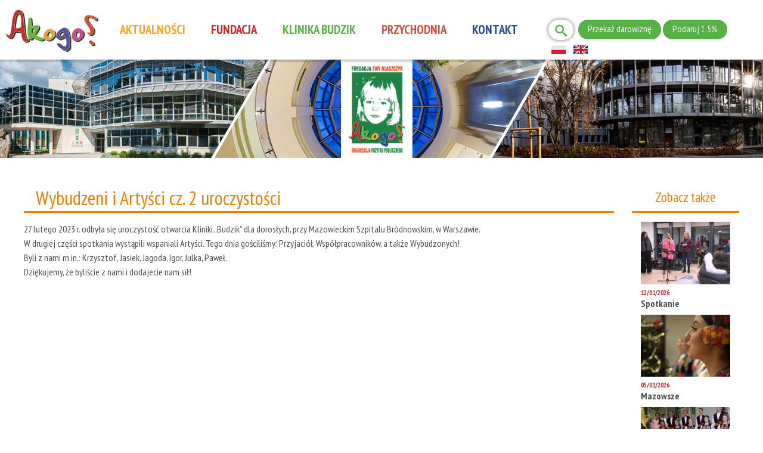

--- FILE ---
content_type: text/html; charset=utf-8
request_url: https://www.akogo.pl/pl/aktualnosci/budzik-dla-doroslych/wybudzeni-i-artysci-cz-2-uroczystosci
body_size: 6761
content:
<!DOCTYPE html PUBLIC "-//W3C//DTD XHTML+RDFa 1.0//EN"
  "http://www.w3.org/MarkUp/DTD/xhtml-rdfa-1.dtd">
<html xmlns="http://www.w3.org/1999/xhtml" xml:lang="pl" version="XHTML+RDFa 1.0" dir="ltr"
  xmlns:fb="https://ogp.me/ns/fb#">

<head profile="http://www.w3.org/1999/xhtml/vocab">
	<!-- Start cookieyes banner --> 
    <script id="cookieyes" type="text/javascript" src="https://cdn-cookieyes.com/client_data/c6d91618bcf8235362028447/script.js"></script> 
  <!-- End cookieyes banner -->
  <meta http-equiv="Content-Type" content="text/html; charset=utf-8" />
<link rel="shortcut icon" href="https://www.akogo.pl/sites/default/files/akogo_skin_favicon.png" type="image/png" />
<meta name="description" content="27 lutego 2023 r. odbyła się uroczystość otwarcia Kliniki „Budzik” dla dorosłych, przy Mazowieckim Szpitalu Bródnowskim, w Warszawie. W drugiej części spotkania wystąpili wspaniali Artyści. Tego dnia gościliśmy: Przyjaciół, Współpracowników, a także Wybudzonych! Byli z nami m.in.: Krzysztof, Jasiek, Jagoda, Igor, Julka, Paweł. Dziękujemy, że byliście z nami i dodajecie nam sił!" />
<meta name="generator" content="Drupal 7 (https://www.drupal.org)" />
<link rel="canonical" href="https://www.akogo.pl/pl/aktualnosci/budzik-dla-doroslych/wybudzeni-i-artysci-cz-2-uroczystosci" />
<link rel="shortlink" href="https://www.akogo.pl/pl/node/1749" />

<!-- Facebook Pixel Code -->
<script>
!function(f,b,e,v,n,t,s){if(f.fbq)return;n=f.fbq=function(){n.callMethod?
n.callMethod.apply(n,arguments):n.queue.push(arguments)};if(!f._fbq)f._fbq=n;
n.push=n;n.loaded=!0;n.version='2.0';n.queue=[];t=b.createElement(e);t.async=!0;
t.src=v;s=b.getElementsByTagName(e)[0];s.parentNode.insertBefore(t,s)}(window,
document,'script','//connect.facebook.net/en_US/fbevents.js');

fbq('init', '893974112088097');
fbq('track', 'PageView');
fbq('track', 'ViewContent', {"content_type":"product","content_ids":"1749"});
</script>
<noscript><img height='1' width='1' style='display:none' src='https://www.facebook.com/tr?id=893974112088097&ev=PageView&noscript=1' /></noscript>
<!-- End Facebook Pixel Code -->
  <title>Wybudzeni i Artyści cz. 2 uroczystości | Fundacja Ewy Błaszczyk Akogo?</title>
  <meta name="viewport" content="width=device-width, initial-scale=1.0">
  <style type="text/css" media="all">
@import url("https://www.akogo.pl/modules/system/system.base.css?sjk1fh");
@import url("https://www.akogo.pl/modules/system/system.menus.css?sjk1fh");
@import url("https://www.akogo.pl/modules/system/system.messages.css?sjk1fh");
@import url("https://www.akogo.pl/modules/system/system.theme.css?sjk1fh");
</style>
<style type="text/css" media="all">
@import url("https://www.akogo.pl/modules/field/theme/field.css?sjk1fh");
@import url("https://www.akogo.pl/modules/node/node.css?sjk1fh");
@import url("https://www.akogo.pl/modules/search/search.css?sjk1fh");
@import url("https://www.akogo.pl/modules/user/user.css?sjk1fh");
@import url("https://www.akogo.pl/sites/all/modules/views/css/views.css?sjk1fh");
@import url("https://www.akogo.pl/sites/all/modules/ckeditor/css/ckeditor.css?sjk1fh");
</style>
<style type="text/css" media="all">
@import url("https://www.akogo.pl/sites/all/modules/ctools/css/ctools.css?sjk1fh");
@import url("https://www.akogo.pl/sites/all/libraries/fancybox/source/jquery.fancybox.css?sjk1fh");
@import url("https://www.akogo.pl/sites/all/modules/nice_menus/css/nice_menus.css?sjk1fh");
@import url("https://www.akogo.pl/sites/all/modules/nice_menus/css/nice_menus_default.css?sjk1fh");
</style>
<style type="text/css" media="all">
<!--/*--><![CDATA[/*><!--*/
#search-block-form .form-item-search-block-form input.form-text{color:#FFFFFF}

/*]]>*/-->
</style>
<style type="text/css" media="all">
@import url("https://www.akogo.pl/modules/locale/locale.css?sjk1fh");
@import url("https://www.akogo.pl/sites/all/modules/responsive_menus/styles/meanMenu/meanmenu.min.css?sjk1fh");
@import url("https://www.akogo.pl/sites/all/modules/better_search/css/expand_on_hover.css?sjk1fh");
</style>
<style type="text/css" media="all">
@import url("https://www.akogo.pl/sites/all/themes/akogo2018/style.css?sjk1fh");
</style>
<link type="text/css" rel="stylesheet" href="https://fonts.googleapis.com/css?family=PT+Sans+Narrow:700,regular&amp;subset=cyrillic,cyrillic-ext,latin,latin-ext" media="all" />
  <script type="text/javascript" src="https://www.akogo.pl/sites/all/modules/jquery_update/replace/jquery/2.2/jquery.min.js?v=2.2.4"></script>
<script type="text/javascript" src="https://www.akogo.pl/misc/jquery-extend-3.4.0.js?v=2.2.4"></script>
<script type="text/javascript" src="https://www.akogo.pl/misc/jquery-html-prefilter-3.5.0-backport.js?v=2.2.4"></script>
<script type="text/javascript" src="https://www.akogo.pl/misc/jquery.once.js?v=1.2"></script>
<script type="text/javascript" src="https://www.akogo.pl/misc/drupal.js?sjk1fh"></script>
<script type="text/javascript" src="https://www.akogo.pl/sites/all/modules/jquery_update/js/jquery_browser.js?v=0.0.1"></script>
<script type="text/javascript" src="https://www.akogo.pl/misc/form-single-submit.js?v=7.100"></script>
<script type="text/javascript" src="https://www.akogo.pl/sites/all/modules/scroll_to_destination_anchors/scroll_to_destination_anchors.js?sjk1fh"></script>
<script type="text/javascript" src="https://www.akogo.pl/sites/default/files/languages/pl_g3Vf11RBUlcFzvE3JpJYyC3swa23Z5b1yCBnlK3NMCU.js?sjk1fh"></script>
<script type="text/javascript" src="https://www.akogo.pl/sites/all/modules/fancybox/fancybox.js?sjk1fh"></script>
<script type="text/javascript" src="https://www.akogo.pl/sites/all/libraries/fancybox/source/jquery.fancybox.pack.js?sjk1fh"></script>
<script type="text/javascript" src="https://www.akogo.pl/sites/all/libraries/fancybox/lib/jquery.mousewheel.pack.js?sjk1fh"></script>
<script type="text/javascript" src="https://www.akogo.pl/sites/all/modules/responsive_menus/styles/meanMenu/jquery.meanmenu.min.js?sjk1fh"></script>
<script type="text/javascript" src="https://www.akogo.pl/sites/all/modules/responsive_menus/styles/meanMenu/responsive_menus_mean_menu.js?sjk1fh"></script>
<script type="text/javascript" src="https://www.akogo.pl/sites/all/modules/google_analytics/googleanalytics.js?sjk1fh"></script>
<script type="text/javascript" src="https://www.googletagmanager.com/gtag/js?id=UA-23658984-1"></script>
<script type="text/javascript">
<!--//--><![CDATA[//><!--
window.dataLayer = window.dataLayer || [];function gtag(){dataLayer.push(arguments)};gtag("js", new Date());gtag("set", "developer_id.dMDhkMT", true);gtag("config", "UA-23658984-1", {"groups":"default","anonymize_ip":true});
//--><!]]>
</script>
<script type="text/javascript">
<!--//--><![CDATA[//><!--
jQuery.extend(Drupal.settings, {"basePath":"\/","pathPrefix":"pl\/","setHasJsCookie":0,"ajaxPageState":{"theme":"akogo2018","theme_token":"9ujqERNRDeOaPHTsJX28raAPwwDVcq05SCs5GYoGpeU","js":{"sites\/all\/modules\/jquery_update\/replace\/jquery\/2.2\/jquery.min.js":1,"misc\/jquery-extend-3.4.0.js":1,"misc\/jquery-html-prefilter-3.5.0-backport.js":1,"misc\/jquery.once.js":1,"misc\/drupal.js":1,"sites\/all\/modules\/jquery_update\/js\/jquery_browser.js":1,"misc\/form-single-submit.js":1,"sites\/all\/modules\/scroll_to_destination_anchors\/scroll_to_destination_anchors.js":1,"public:\/\/languages\/pl_g3Vf11RBUlcFzvE3JpJYyC3swa23Z5b1yCBnlK3NMCU.js":1,"sites\/all\/modules\/fancybox\/fancybox.js":1,"sites\/all\/libraries\/fancybox\/source\/jquery.fancybox.pack.js":1,"sites\/all\/libraries\/fancybox\/lib\/jquery.mousewheel.pack.js":1,"sites\/all\/modules\/responsive_menus\/styles\/meanMenu\/jquery.meanmenu.min.js":1,"sites\/all\/modules\/responsive_menus\/styles\/meanMenu\/responsive_menus_mean_menu.js":1,"sites\/all\/modules\/google_analytics\/googleanalytics.js":1,"https:\/\/www.googletagmanager.com\/gtag\/js?id=UA-23658984-1":1,"0":1},"css":{"modules\/system\/system.base.css":1,"modules\/system\/system.menus.css":1,"modules\/system\/system.messages.css":1,"modules\/system\/system.theme.css":1,"modules\/field\/theme\/field.css":1,"modules\/node\/node.css":1,"modules\/search\/search.css":1,"modules\/user\/user.css":1,"sites\/all\/modules\/views\/css\/views.css":1,"sites\/all\/modules\/ckeditor\/css\/ckeditor.css":1,"sites\/all\/modules\/ctools\/css\/ctools.css":1,"sites\/all\/libraries\/fancybox\/source\/jquery.fancybox.css":1,"sites\/all\/modules\/nice_menus\/css\/nice_menus.css":1,"sites\/all\/modules\/nice_menus\/css\/nice_menus_default.css":1,"0":1,"modules\/locale\/locale.css":1,"sites\/all\/modules\/responsive_menus\/styles\/meanMenu\/meanmenu.min.css":1,"sites\/all\/modules\/better_search\/css\/expand_on_hover.css":1,"sites\/all\/themes\/akogo2018\/style.css":1,"https:\/\/fonts.googleapis.com\/css?family=PT+Sans+Narrow:700,regular\u0026subset=cyrillic,cyrillic-ext,latin,latin-ext":1}},"fancybox":[],"jcarousel":{"ajaxPath":"\/pl\/jcarousel\/ajax\/views"},"better_exposed_filters":{"views":{"aktualno_ci":{"displays":{"block_2":{"filters":[]}}}}},"responsive_menus":[{"selectors":"#block-nice-menus-1 .content","container":".region-menu-glowne","trigger_txt":"","close_txt":"X","close_size":"18px","position":"right","media_size":"1173","show_children":"1","expand_children":"1","expand_txt":"+","contract_txt":"-","remove_attrs":"1","responsive_menus_style":"mean_menu"}],"googleanalytics":{"account":["UA-23658984-1"],"trackOutbound":1,"trackMailto":1,"trackDownload":1,"trackDownloadExtensions":"7z|aac|arc|arj|asf|asx|avi|bin|csv|doc(x|m)?|dot(x|m)?|exe|flv|gif|gz|gzip|hqx|jar|jpe?g|js|mp(2|3|4|e?g)|mov(ie)?|msi|msp|pdf|phps|png|ppt(x|m)?|pot(x|m)?|pps(x|m)?|ppam|sld(x|m)?|thmx|qtm?|ra(m|r)?|sea|sit|tar|tgz|torrent|txt|wav|wma|wmv|wpd|xls(x|m|b)?|xlt(x|m)|xlam|xml|z|zip"},"urlIsAjaxTrusted":{"\/pl\/aktualnosci\/budzik-dla-doroslych\/wybudzeni-i-artysci-cz-2-uroczystosci":true}});
//--><!]]>
</script>
  <!-- Google Tag Manager -->
    <script>(function(w,d,s,l,i){w[l]=w[l]||[];w[l].push({'gtm.start':
    new Date().getTime(),event:'gtm.js'});var f=d.getElementsByTagName(s)[0],
    j=d.createElement(s),dl=l!='dataLayer'?'&l='+l:'';j.async=true;j.src=
    'https://www.googletagmanager.com/gtm.js?id='+i+dl;f.parentNode.insertBefore(j,f);
    })(window,document,'script','dataLayer','GTM-WDCMXLM5');</script>
  <!-- End Google Tag Manager -->
</head>
<body class="html not-front not-logged-in one-sidebar sidebar-second page-node page-node- page-node-1749 node-type-aktualno-ci no-thumbnail chrome chrome131 mac desktop i18n-pl" >
  <!-- Google Tag Manager (noscript) -->
    <noscript><iframe src="https://www.googletagmanager.com/ns.html?id=GTM-WDCMXLM5"
    height="0" width="0" style="display:none;visibility:hidden"></iframe></noscript>
  <!-- End Google Tag Manager (noscript) -->
  <div id="skip-link">
    <a href="#main-content" class="element-invisible element-focusable">Przejdź do treści</a>
  </div>
    
  <div id="page-wrapper"><div id="page">

    <div id="header"><div class="section clearfix">

	  <div id="logo">
		<a href="/pl" title="Strona główna" rel="home">
			<span>Fundacja Ewy Błaszczyk Akogo?</span>
		</a>
	  </div>
	  
	    <div class="region region-header">
    <div id="block-search-form" class="block block-search">

    
  <div class="content">
    <form action="/pl/aktualnosci/budzik-dla-doroslych/wybudzeni-i-artysci-cz-2-uroczystosci" method="post" id="search-block-form" accept-charset="UTF-8"><div><div class="container-inline">
      <h2 class="element-invisible">Formularz wyszukiwania</h2>
    <div class="icon"><i class="better_search"></i></div><div class="form-item form-type-textfield form-item-search-block-form">
  <label class="element-invisible" for="edit-search-block-form--2">Szukaj </label>
 <input title="Wprowadź słowa, które mają zostać wyszukane." placeholder="szukaj" type="text" id="edit-search-block-form--2" name="search_block_form" value="" size="10" maxlength="128" class="form-text" />
</div>
<div class="element-invisible form-actions form-wrapper" id="edit-actions"><input type="submit" id="edit-submit" name="op" value="Szukaj" class="form-submit" /></div><input type="hidden" name="form_build_id" value="form-gdXFcq9QRWSI3_bCSIAJ1gMQfqWyeHYDJOzg2W3bHMg" />
<input type="hidden" name="form_id" value="search_block_form" />
</div>
</div></form>  </div>
</div>
<div id="block-block-3" class="block block-block">

    
  <div class="content">
    <a href="https://www.akogo.pl/pl/fundacja/fundacja/jak-pomoc-naszym-podopiecznym">Przekaż darowiznę</a>  </div>
</div>
<div id="block-block-4" class="block block-block">

    
  <div class="content">
    <a href="http://www.akogo.pl/pl/1procent">Podaruj 1,5%</a>  </div>
</div>
<div id="block-locale-language" class="block block-locale">

    
  <div class="content">
    <ul class="language-switcher-locale-url"><li class="pl first active"><a href="/pl/aktualnosci/budzik-dla-doroslych/wybudzeni-i-artysci-cz-2-uroczystosci" class="language-link active" xml:lang="pl" title="Wybudzeni i Artyści cz. 2 uroczystości">Polski</a></li>
<li class="en last"><a href="/en/news/alarm-clock-adults/recovered-patients-and-artists-ceremony-part-2" class="language-link" xml:lang="en" title="Recovered patients and artists! Ceremony part 2">English</a></li>
</ul>  </div>
</div>
  </div>
	  
	          <div id="menu-glowne"><div class="section">
            <div class="region region-menu-glowne">
    <div id="block-nice-menus-1" class="block block-nice-menus">

    
  <div class="content">
    <ul class="nice-menu nice-menu-down nice-menu-main-menu" id="nice-menu-1"><li class="menu-561 menu-path-aktualnosci first odd "><a href="/pl/aktualnosci" title="">AKTUALNOŚCI</a></li>
<li class="menu-562 menuparent  menu-path-node-53  even "><a href="/pl/fundacja/fundacja/o-fundacji-akogo">FUNDACJA</a><ul><li class="menu-867 menu-path-ewablaszczykpl first odd "><a href="http://www.ewablaszczyk.pl" title="" target="_blank">Ewa Błaszczyk</a></li>
<li class="menu-828 menu-path-node-53  even "><a href="/pl/fundacja/fundacja/o-fundacji-akogo">O Fundacji</a></li>
<li class="menu-2474 menu-path-sakogopl-pl-fundacja-fundacja-jak-pomoc-naszym-podopiecznym  odd "><a href="https://www.akogo.pl/pl/fundacja/fundacja/jak-pomoc-naszym-podopiecznym" title="">Jak pomóc</a></li>
<li class="menu-565 menuparent  menu-path-nolink  even "><span title="" class="nolink" tabindex="0">Śpiączka</span><ul><li class="menu-568 menuparent  menu-path-nolink first odd "><span title="" class="nolink" tabindex="0">Informacje</span><ul><li class="menu-570 menu-path-prckrakowpl-2010- first odd "><a href="http://www.prc.krakow.pl/2010/" title="">Wytyczne resuscytacji</a></li>
<li class="menu-829 menu-path-node-54  even last"><a href="/pl/fundacja/fundacja/pierwsza-pomoc">Pierwsza pomoc</a></li>
</ul></li>
<li class="menu-831 menu-path-node-56  even "><a href="/pl/fundacja/fundacja/leczenie">Leczenie</a></li>
<li class="menu-2477 menu-path-node-2438  odd "><a href="/pl/fundacja/fundacja/poradnik-prawny-2025">Poradnik prawny 2025</a></li>
<li class="menu-830 menu-path-node-55  even last"><a href="/pl/fundacja/fundacja/poradnik-prawny-dla-rodzin-os%C3%B3b-w-%C5%9Bpi%C4%85czce">Poradnik prawny</a></li>
</ul></li>
<li class="menu-838 menuparent  menu-path-nolink  odd "><span title="" class="nolink" tabindex="0">Nauka / medycyna</span><ul><li class="menu-834 menuparent  menu-path-nolink first odd "><span title="" class="nolink" tabindex="0">Projekty</span><ul><li class="menu-836 menu-path-fundacja-projekty-realizowane first odd "><a href="/pl/fundacja/projekty-realizowane" title="">Projekty realizowane</a></li>
<li class="menu-837 menu-path-fundacja-projekty-zakończone  even last"><a href="/pl/fundacja/projekty-zako%C5%84czone" title="">Projekty zakończone</a></li>
</ul></li>
<li class="menu-839 menu-path-fundacja-konferencje-zrealizowane  even "><a href="/pl/fundacja/konferencje-zrealizowane" title="">Konferencje</a></li>
<li class="menu-844 menu-path-node-67  odd "><a href="/pl/fundacja/fundacja/publikacje">Publikacje</a></li>
<li class="menu-842 menu-path-node-65  even last"><a href="/pl/fundacja/fundacja/rada-naukowa">Rada Naukowa</a></li>
</ul></li>
<li class="menu-845 menuparent  menu-path-fundacja-galeria  even "><a href="/pl/fundacja/galeria" title="">Galeria</a><ul><li class="menu-848 menu-path-fundacja-galeria first odd "><a href="/pl/fundacja/galeria" title="">Galeria zdjęć</a></li>
<li class="menu-846 menu-path-node-68  even "><a href="/pl/fundacja/fundacja/galeria-audio">Galeria Audio</a></li>
<li class="menu-847 menu-path-node-69  odd last"><a href="/pl/fundacja/fundacja/galeria-video">Galeria Video</a></li>
</ul></li>
<li class="menu-2136 menu-path-sakogopl-pl-mural  odd "><a href="https://www.akogo.pl/pl/mural" title="">Mural</a></li>
<li class="menu-832 menu-path-node-57  even "><a href="/pl/fundacja/fundacja/listy-milowe">Listy milowe</a></li>
<li class="menu-833 menu-path-node-58  odd "><a href="/pl/fundacja/fundacja/nagrody-fundacji-akogo">Nagrody Fundacji</a></li>
<li class="menu-866 menu-path-node-115  even "><a href="/pl/fundacja/fundacja/dary-serca">Dary Serca</a></li>
<li class="menu-2478 menu-path-node-2497  odd "><a href="/pl/fundacja/fundacja/spadki">Spadki</a></li>
<li class="menu-843 menu-path-node-66  even "><a href="/pl/fundacja/fundacja/pracownicy-i-wspolpracownicy">Nasz zespół</a></li>
<li class="menu-2475 menu-path-sakogopl-sklep-  odd last"><a href="https://akogo.pl/sklep/" title="" target="_blank">Sklepik</a></li>
</ul></li>
<li class="menu-563 menuparent  menu-path-nolink  odd "><span title="" class="nolink" tabindex="0">KLINIKA BUDZIK</span><ul><li class="menu-850 menuparent  menu-path-nolink first odd "><span title="" class="nolink" tabindex="0">Budzik dla dorosłych</span><ul><li class="menu-852 menu-path-node-76 first odd "><a href="/pl/klinika/budzik-dla-doroslych/klinika-budzik-dla-doroslych">O Budziku dla dorosłych</a></li>
<li class="menu-2134 menu-path-sbudzikdladoroslychpl-  even "><a href="https://budzikdladoroslych.pl/" title="">www.budzikdladoroslych.pl</a></li>
<li class="menu-1939 menu-path-node-882  odd "><a href="/pl/klinika/budzik-dla-doroslych/mapa-dojazdu">Mapa dojazdu</a></li>
<li class="menu-1257 menu-path-akogopl-pl-klinikia-budzik-dla-dorosc582ych-ogloszenia  even "><a href="http://www.akogo.pl/pl/klinikia/budzik-dla-doros%C5%82ych/ogloszenia" title="">Ogłoszenia</a></li>
<li class="menu-871 menu-path-node-175  odd "><a href="/pl/klinika/budzik-dla-doroslych/budowa-kliniki-budzik-dla-doroslych">Galeria budowy</a></li>
<li class="menu-875 menu-path-node-181  even last"><a href="/pl/klinika/budzik-dla-doroslych/media">Media</a></li>
</ul></li>
<li class="menu-849 menuparent  menu-path-nolink  even last"><span title="" class="nolink" tabindex="0">Budzik dla dzieci</span><ul><li class="menu-851 menu-path-node-75 first odd "><a href="/pl/klinikia/budzik-dla-dzieci/klinika-budzik-dla-dzieci">O Budziku dla dzieci</a></li>
<li class="menu-853 menu-path-klinikabudzikpl-pl  even "><a href="http://www.klinikabudzik.pl/pl" title="" target="_blank">www.klinikabudzik.pl</a></li>
<li class="menu-854 menu-path-klinikabudzikpl-pl-kontakt  odd "><a href="http://www.klinikabudzik.pl/pl/kontakt" title="">Jak trafić do Budzika</a></li>
<li class="menu-855 menu-path-node-77  even "><a href="/pl/klinikia/budzik-dla-dzieci/zg%C5%82oszenia-pacjent%C3%B3w">Zgłoszenia pacjentów</a></li>
<li class="menu-1256 menu-path-node-262  odd "><a href="/pl/klinikia/budzik-dla-dzieci/wsparcie-fundacji">Wsparcie fundacji</a></li>
<li class="menu-858 menu-path-node-81  even "><a href="/pl/klinikia/budzik-dla-dzieci/galeria-budowy-kliniki-budzik">Galeria budowy</a></li>
<li class="menu-856 menu-path-node-79  odd "><a href="/pl/klinikia/budzik-dla-dzieci/otwarcie-kliniki-budzik">Otwarcie Budzika</a></li>
<li class="menu-857 menu-path-node-80  even last"><a href="/pl/klinikia/budzik-dla-dzieci/modlitwa">Modlitwa</a></li>
</ul></li>
</ul></li>
<li class="menu-1806 menuparent  menu-path-nolink  even "><span title="" class="nolink" tabindex="0">PRZYCHODNIA</span><ul><li class="menu-1807 menu-path-sakogopl-pl-przychodnia-akogo-med-przychodnia-konsultacyjno-medyczna-akogo-med first odd "><a href="https://www.akogo.pl/pl/przychodnia-akogo-med/przychodnia-konsultacyjno-medyczna-akogo-med" title="">O przychodni</a></li>
<li class="menu-1808 menu-path-sakogopl-pl-przychodnia-akogo-med-specjalisci  even "><a href="https://www.akogo.pl/pl/przychodnia-akogo-med/specjalisci" title="">Specjaliści</a></li>
<li class="menu-1809 menu-path-sakogopl-pl-przychodnia-akogo-med-oferta  odd "><a href="https://www.akogo.pl/pl/przychodnia-akogo-med/oferta" title="">Oferta</a></li>
<li class="menu-1810 menu-path-sakogopl-pl-przychodnia-akogo-med-kontakt  even "><a href="https://www.akogo.pl/pl/przychodnia-akogo-med/kontakt" title="">Kontakt</a></li>
<li class="menu-1811 menu-path-sakogomedpl-  odd last"><a href="https://www.akogomed.pl/" title="" target="_blank">www.akogomed.pl</a></li>
</ul></li>
<li class="menu-564 menu-path-node-1  odd last"><a href="/pl/kontakt">KONTAKT</a></li>
</ul>
  </div>
</div>
  </div>
        </div></div> <!-- /.section, /#menu-glowne -->
      
      

    </div></div> <!-- /.section, /#header -->

	        <div id="baner"><div class="section">
            <div class="region region-baner">
    <div id="block-block-7" class="block block-block">

    
  <div class="content">
    &nbsp;  </div>
</div>
  </div>
        </div></div> <!-- /.section, /#baner -->
	
    
	
    <div id="main-wrapper"><div id="main" class="clearfix">

      <div id="content" class="column"><div class="section">
        <a id="main-content"></a>
        <h1 class="title" id="page-title">Wybudzeni i Artyści cz. 2 uroczystości</h1>        <div class="tabs"></div>                  <div class="region region-content">
    <div id="block-system-main" class="block block-system">

    
  <div class="content">
    <div id="node-1749" class="node node-aktualno-ci clearfix">

  
      
  
  <div class="content">
    <div class="field field-name-field-zdjecie-glowne field-type-image field-label-hidden"><div class="field-items"><div class="field-item even"><a href="https://www.akogo.pl/sites/default/files/zdjecia/aktualnosci/3-mar-2023_11/ewa.jpg" title="Wybudzeni i Artyści cz. 2 uroczystości" class="fancybox" data-fancybox-group="gallery-post-1749"><img src="https://www.akogo.pl/sites/default/files/styles/zdjecie_glowne/public/zdjecia/aktualnosci/3-mar-2023_11/ewa.jpg?itok=3QhoqT4I" width="564" height="315" alt="" title="" /></a></div></div></div><div class="field field-name-body field-type-text-with-summary field-label-hidden"><div class="field-items"><div class="field-item even">27 lutego 2023 r. odbyła się uroczystość otwarcia Kliniki „Budzik” dla dorosłych, przy Mazowieckim Szpitalu Bródnowskim, w Warszawie.<br />
W drugiej części spotkania wystąpili wspaniali Artyści. Tego dnia gościliśmy: Przyjaciół, Współpracowników, a także Wybudzonych!<br />
Byli z nami m.in.: Krzysztof, Jasiek, Jagoda, Igor, Julka, Paweł.<br />
Dziękujemy, że byliście z nami i dodajecie nam sił!
<div class="rtecenter"><br />
<iframe frameborder="0" height="315" scrolling="no" src="https://www.youtube.com/embed/FWAEyHENbmo" width="560"></iframe></div>
</div></div></div>  </div>

  <ul class="links inline"><li class="translation_en first last"><a href="/en/news/alarm-clock-adults/recovered-patients-and-artists-ceremony-part-2" title="Recovered patients and artists! Ceremony part 2" class="translation-link" xml:lang="en">English</a></li>
</ul>
  
</div>
  </div>
</div>
  </div>
      </div></div> <!-- /.section, /#content -->

              <div id="sidebar-second" class="column sidebar"><div class="section">
            <div class="region region-sidebar-second">
    <div id="block-views-aktualno-ci-block-2" class="block block-views">

    <h2>Zobacz także</h2>
  
  <div class="content">
    <div class="view view-aktualno-ci view-id-aktualno_ci view-display-id-block_2 view-dom-id-b852e17ae03faa5ee66a150a98c51d6b">
        
  
  
      <div class="view-content">
        <div class="views-row views-row-1 views-row-odd views-row-first">
      
  <div class="views-field views-field-field-zdjecie-glowne">        <div class="field-content"><a href="/pl/aktualnosci/wydarzenia/spotkanie"><img src="https://www.akogo.pl/sites/default/files/styles/900x628/public/zdjecia/aktualnosci/12-sty-2026_17/spotkanie.jpg?itok=TgkNayS9" width="900" height="628" alt="" /></a></div>  </div>  
  <div class="views-field views-field-created">        <span class="field-content">12/01/2026</span>  </div>  
  <div class="views-field views-field-title">        <span class="field-content"><a href="/pl/aktualnosci/wydarzenia/spotkanie">Spotkanie</a></span>  </div>  </div>
  <div class="views-row views-row-2 views-row-even">
      
  <div class="views-field views-field-field-zdjecie-glowne">        <div class="field-content"><a href="/pl/aktualnosci/budzik-dla-doroslych/mazowsze"><img src="https://www.akogo.pl/sites/default/files/styles/900x628/public/zdjecia/aktualnosci/5-sty-2026_10/mazowsze.jpg?itok=UrLzDB-k" width="900" height="628" alt="" /></a></div>  </div>  
  <div class="views-field views-field-created">        <span class="field-content">05/01/2026</span>  </div>  
  <div class="views-field views-field-title">        <span class="field-content"><a href="/pl/aktualnosci/budzik-dla-doroslych/mazowsze">Mazowsze</a></span>  </div>  </div>
  <div class="views-row views-row-3 views-row-odd">
      
  <div class="views-field views-field-field-zdjecie-glowne">        <div class="field-content"><a href="/pl/aktualnosci/budzik-dla-dzieci/boze-narodzenie-z-mazowszem"><img src="https://www.akogo.pl/sites/default/files/styles/900x628/public/zdjecia/aktualnosci/24-gru-2025_14/mazowsze.jpg?itok=T1RCxh_W" width="900" height="628" alt="" /></a></div>  </div>  
  <div class="views-field views-field-created">        <span class="field-content">24/12/2025</span>  </div>  
  <div class="views-field views-field-title">        <span class="field-content"><a href="/pl/aktualnosci/budzik-dla-dzieci/boze-narodzenie-z-mazowszem">Boże Narodzenie z Mazowszem</a></span>  </div>  </div>
  <div class="views-row views-row-4 views-row-even">
      
  <div class="views-field views-field-field-zdjecie-glowne">        <div class="field-content"><a href="/pl/aktualnosci/wydarzenia/zyczenia-swiateczne-1"><img src="https://www.akogo.pl/sites/default/files/styles/900x628/public/zdjecia/aktualnosci/23-gru-2025_1/zyczenia.jpg?itok=3R-YZaFt" width="900" height="628" alt="" /></a></div>  </div>  
  <div class="views-field views-field-created">        <span class="field-content">23/12/2025</span>  </div>  
  <div class="views-field views-field-title">        <span class="field-content"><a href="/pl/aktualnosci/wydarzenia/zyczenia-swiateczne-1">Życzenia świąteczne</a></span>  </div>  </div>
  <div class="views-row views-row-5 views-row-odd">
      
  <div class="views-field views-field-field-zdjecie-glowne">        <div class="field-content"><a href="/pl/aktualnosci/wydarzenia/msze-w-budzikach"><img src="https://www.akogo.pl/sites/default/files/styles/900x628/public/zdjecia/aktualnosci/21-gru-2025_17/msze.jpg?itok=lrQnw1RC" width="900" height="628" alt="" /></a></div>  </div>  
  <div class="views-field views-field-created">        <span class="field-content">21/12/2025</span>  </div>  
  <div class="views-field views-field-title">        <span class="field-content"><a href="/pl/aktualnosci/wydarzenia/msze-w-budzikach">Msze w Budzikach</a></span>  </div>  </div>
  <div class="views-row views-row-6 views-row-even views-row-last">
      
  <div class="views-field views-field-field-zdjecie-glowne">        <div class="field-content"><a href="/pl/aktualnosci/budzik-dla-dzieci/zakhar"><img src="https://www.akogo.pl/sites/default/files/styles/900x628/public/zdjecia/aktualnosci/17-gru-2025_23/zakhar.jpg?itok=IhOdH56p" width="900" height="628" alt="" /></a></div>  </div>  
  <div class="views-field views-field-created">        <span class="field-content">18/12/2025</span>  </div>  
  <div class="views-field views-field-title">        <span class="field-content"><a href="/pl/aktualnosci/budzik-dla-dzieci/zakhar">Zakhar</a></span>  </div>  </div>
    </div>
  
  
  
  
  
  
</div>  </div>
</div>
  </div>
        </div></div> <!-- /.section, /#sidebar-second -->
      	</div><!-- /#main, -->
      
	        
      
    </div> <!-- /#main-wrapper -->

    <div id="footer"><div class="section">
        <div class="region region-footer">
    <div id="block-block-5" class="block block-block">

    
  <div class="content">
    <strong>FUNDACJA Ewy Błaszczyk "AKOGO?"</strong><br />
ul. Podleśna 4<br />
01-673 Warszawa<br />
tel. (22) 832 19 13<br />
e-mail: fundacja@akogo.pl<br />
<br />
<br />
<a href="http://www.akogo.pl/pl/polityka-prywatności">Polityka prywatności</a><br />
<a href="http://www.akogo.pl/pl/cookies">Polityka plików cookies</a>  </div>
</div>
<div id="block-block-6" class="block block-block">

    
  <div class="content">
    <p class="rtecenter"><strong>Znajdziesz nas również na:</strong><br />
<a href="https://www.facebook.com/Fundacja-Ewy-B%C5%82aszczyk-Akogo-313246020645/" target="_blank"><img alt="" src="/sites/default/files/FB.png" style="height:60px; width:60px" /></a><a href="https://www.youtube.com/user/FundacjaAkogo" target="_blank"><img alt="" src="/sites/default/files/YT.png" style="height:60px; width:60px" /></a><a href="https://www.instagram.com/fundacja.akogo/" target="_blank"><img alt="" src="/sites/default/files/instagram.png" style="width: 60px; height: 60px;" /></a><a href="https://x.com/fundacja_akogo" target="_blank"><img alt="" src="/sites/default/files/x.png" style="width: 60px; height: 60px;" /></a></p>
  </div>
</div>
  </div>
    </div></div> <!-- /.section, /#footer -->

  </div></div> <!-- /#page, /#page-wrapper -->
  </body>
</html>


--- FILE ---
content_type: text/css
request_url: https://www.akogo.pl/sites/all/themes/akogo2018/style.css?sjk1fh
body_size: 5974
content:
/* reset marginesów oraz dopełnień */
html, body, ul, li { margin: 0; padding: 0;}

/* resetowanie ramek obrazków */

html, body { height: 100%; min-width: 360px;}

body {
	font-size: 1em;
	}

/* reset wysokości linii i fontu */
h1, h2, h3, ul, li, p, div { margin: 0; padding: 0; font-size: 1em; line-height: 24px; color: #4c4c4c; font-family: 'PT Sans Narrow', Verdana, Geneva, sans-serif; font-weight: 400;}

a { outline-style: none; /*nie pojawia się kropkowana ramka po naciśnięciu na link*/
	text-decoration: none;
	color: #980018;
	}

/* KOLORY

szary tekst: #383838
czerwony: #8d0b0e
niebieski: #002b52

*/

.hidden {
	opacity: 0;
	}

#toolbar a {
	font-family: "Trebuchet MS", Arial, Helvetica, sans-serif;
	font-weight: bold;
	}

a:hover {
	color: #000;
	}

tbody {
	border: none;
	}

.clear {
	clear: both;
	}

.left {
	float: left;
	}

.right {
	float: right;
	}

iframe {
	max-width: 100%;
	}

img.width-100 {
	width: 100% !important;
	max-width: 100% !important;
}

.region-content .content .field-name-body img {
	max-width: 90%;
	height: auto !important;
	}

.region-content .content .field-name-body {
	padding-bottom: 20px;
	}

#block-system-main .links .translation_pl,
#block-system-main .links .translation_en {
	display: none;
	}

#block-views-budzik-dla-doroslych-block-1 h2,
#block-views-budzik-dla-dzieci-block-1 h2,
#page-title,
.view-header {
	font-size: 2em;
	line-height: 34px;
	border-bottom: solid 3px #1e8343;
	color: #1e8343;
	padding-left: 20px;
	padding-bottom: 5px;
	margin-bottom: 15px;
	}

#block-views-budzik-dla-doroslych-block-1 h2,
#block-views-budzik-dla-dzieci-block-1 h2 {
	padding-top: 30px;
	text-align: center;
	}

body.page-fundacja .view-header,
body.page-fundacja #page-title,
body.node-type-fundacja #page-title {
	color: #d12427;
	border-color: #d12427;
	}

body.page-aktualnosci .view-header,
body.node-type-aktualno-ci #page-title,
body.page-aktualnosci #page-title {
	color: #eb7f00;
	border-color: #eb7f00;
	}

#header {
	height: 100px;
	-webkit-box-shadow: 0px 2px 5px 0px rgba(50, 50, 50, 0.41);
	-moz-box-shadow: 0px 2px 5px 0px rgba(50, 50, 50, 0.41);
	box-shadow: 0px 2px 5px 0px rgba(50, 50, 50, 0.41);
	position: relative;
	z-index: 200;
	}

#logo {
	width: 165px;
	height: 85px;
	margin: 10px 0 0 55px;
	float: left;
	-webkit-transition: 0.5s;
	transition: 0.5s;
	}

#menu-glowne {
	float: left;
	width: calc(100% - 650px);
	margin-top: 38px;
	-webkit-transition: 0.5s;
	transition: 0.5s;
	}

.region-header {
	width: 410px;
	height: 60px;
	overflow: hidden;
	float: right;
	position: relative;
	padding: 10px 0 0 10px;
	margin-top: 23px;
	-webkit-transition: 0.5s;
	transition: 0.5s;
	}

.region-header .block {
	display: inline-block;
	vertical-align: middle;
	}

#block-search-form {
	position: absolute;
	z-index: 200;
	width: 20px;
	}

#edit-search-block-form--2 {
	-webkit-box-shadow: 0px 0px 6px 0px rgba(50, 50, 50, 0.75);
	-moz-box-shadow: 0px 0px 6px 0px rgba(50, 50, 50, 0.75);
	box-shadow: 0px 0px 6px 0px rgba(50, 50, 50, 0.75);
	border-radius: 20px;
	background: #fff url(gfx/search-icon.svg) no-repeat;
	}

#search-block-form .form-item-search-block-form input.form-text {
	color: #333;
	}

#block-nice-menus-1 ul.nice-menu {
	width: 709px;
	display: block;
	margin: 0 auto;
	}

#block-block-3,
#block-block-2 {
	margin-left: 50px;
	-webkit-transition: 0.5s;
	transition: 0.5s;
	}

#block-block-4 .content a,
#block-block-3 .content a,
#block-block-2 .content a {
	display: block;
	height: 30px;
	padding: 3px 16px 0 16px;
	background: #57b045;
	border-radius: 20px;
	color: #fff;
	font-weight: normal;
	}
	
.form-item-search-block-form input.form-text {
	background: #CCC;
	width: 0;
	height: 32px;
	padding-left: 40px;
	background: url(gfx/search-icon.svg) no-repeat;
	border: none;
	}

#search-block-form .icon {
	margin-top: 7px;
	margin-left: 10px;
	display: none;
	}

#block-locale-language {
	padding-top: 10px;
	}

.language-switcher-locale-url li {
	display: inline-block;
	margin: 0 5px;
	}

.language-switcher-locale-url li.pl a {
	display: block;
	width: 24px;
	height: 15px;
	background: url(gfx/pl.png) no-repeat;
	text-indent: -9999px;
	}

.language-switcher-locale-url li.en a {
	display: block;
	width: 24px;
	height: 15px;
	background: url(gfx/en.png) no-repeat;
	text-indent: -9999px;
	}

.language-link.locale-untranslated {
	display: none;
	}

#logo a {
	display: block;
	width: 165px;
	height: 85px;
	background-image: url(gfx/akogo.svg);
	background-repeat: no-repeat;
	background-size: contain;
	background-position: center center;
	}

#logo span {
	display: none;
	}

ul.nice-menu, ul.nice-menu ul,
ul.nice-menu-down li.menuparent,
ul.nice-menu li {
	border: none;
	background: none;
	}

ul.nice-menu li {
	padding: 0 20px 5px 20px;
	float: none;
	display: inline-block;
	}

ul.nice-menu-down {
	float: none;
	}

ul.nice-menu-down li.menuparent:hover {
	background: none;
	}

ul.nice-menu a {
	padding: 0;
	color: #424242;
	}

#menu_glowne {
	max-width: 950px;
	padding: 20px 25px 15px 25px;
	margin: 0 auto;
	text-align: center;
	}

#block-nice-menus-1 .content {
	min-height: 25px;
	}

ul.nice-menu ul {
	text-align: left;
	background: #fff;
	box-shadow: 0px 3px 5px 0px rgba(50, 50, 50, 0.2);
	}

ul.nice-menu ul li {
	padding: 8px 20px;
	border-bottom: solid 1px #CCC;
	width: 140px;
	}

ul.nice-menu-down li ul li.menuparent {
	border-bottom: solid 1px #CCC;
	}

ul.nice-menu-down li ul li ul {
	left: 180px;
	}

ul.nice-menu-down li li.menuparent {
	background-color: #fff;
	}

ul.nice-menu-down li li.menuparent:hover,
ul.nice-menu-down li li:hover {
	background-color: #f7f7f7;
	}

ul.nice-menu-down .menuparent a {
	padding-right: 0;
	}

ul.nice-menu .menu-1175 > a,
ul.nice-menu .menu-561 > a {
	font-size: 1.3em;
	font-weight: 700;
	color: #f6a424;
	}

.menu-1174 > a,
.menu-1174 > span,
.menu-562 > a,
.menu-562 > span,
.menu-1806 > span,
.menu-1816 > span {
	font-size: 1.3em;
	font-weight: 700;
	}

ul.nice-menu .menu-1174 span,
ul.nice-menu .menu-1174 a,
ul.nice-menu .menu-562 span,
ul.nice-menu .menu-562 a {
	color: #d12427;
	}

.menu-1176 > span,
.menu-563 > span {
	font-size: 1.3em;
	font-weight: 700;
	}

ul.nice-menu .menu-1176 span,
ul.nice-menu .menu-1176 a,
ul.nice-menu .menu-563 span,
ul.nice-menu .menu-563 a {
	color: #59b147;
	}

ul.nice-menu .menu-1173 > a,
ul.nice-menu .menu-564 > a {
	font-size: 1.3em;
	font-weight: 700;
	color: #28479e;
	}

ul.nice-menu .menu-1816 span,
ul.nice-menu .menu-1816 a,
ul.nice-menu .menu-1806 span,
ul.nice-menu .menu-1806 a {
	color: #de4b32;
}

/* -------- MENU MOBILNE ----------- */

.mean-container .mean-bar {
	background: #fff;
	}

.mean-container .mean-nav {
	background: #fff;
	}

.mean-container a.meanmenu-reveal span {
	background: #000;
	}

.mean-container a.meanmenu-reveal {
	color: #000;
	}

.mean-container .mean-nav ul li span {
	height: 50px;
	display: block;
	}

.mean-container .mean-nav ul li span,
.mean-container .mean-nav ul li a {
	color: #000;
	visibility: visible;
	text-transform: uppercase;
	border-bottom: solid 1px #000;
	}


.mean-container .mean-nav ul li span,
.mean-container .mean-nav ul li a {
	font-weight: 700;
	}

.mean-container .mean-nav ul li li span,
.mean-container .mean-nav ul li li a {
	font-weight: normal;
	}

.mean-container .mean-nav ul li a,
.mean-container .mean-nav ul li span {
	padding: 13px 0 5px 10px;
	height: 32px;
	width: calc(100% - 10px);
	}

.mean-container .mean-nav ul li li a,
.mean-container .mean-nav ul li li span {
	padding: 13px 0 5px 30px;
	height: 32px;
	width: calc(100% - 30px);
	}

.mean-container .mean-nav ul li li li a,
.mean-container .mean-nav ul li li li span {
	padding: 13px 0 5px 50px;
	height: 32px;
	width: calc(100% - 50px);
	}

.mean-container .mean-nav ul li li li li a,
.mean-container .mean-nav ul li li li li span {
	padding: 13px 0 5px 70px;
	height: 32px;
	width: calc(100% - 70px);
	}

.mean-container .mean-nav ul li a.mean-expand {
	height: 32px;
	padding: 9px 12px !important;
	margin: 0;
	}

.mean-container .mean-nav ul li a.mean-expand {
	background: none;
	}

.mean-container .mean-nav ul li a.mean-expand:hover {
	background: none;
	}

/* --------------------------------- */

/*#baner {
	height: 553px;
	}*/

.theme-default .nivoSlider {
	box-shadow: none;
	}

.theme-default .nivo-controlNav {
	padding: 0 0 20px 0;
	}

#views-nivo-slider-slider-budzik-dla-doroslych-block,
#views-nivo-slider-slider-block {
	max-width: 100%;
	height: auto !important;
	}

#views-nivo-slider-slider-block img {
	height: auto !important;
}

#block-views-8fa58ace20e2c551aafb09c11eb17aeb {
	-webkit-box-shadow: 0px 3px 3px 0px rgba(50, 50, 50, 0.36);
	-moz-box-shadow: 0px 3px 3px 0px rgba(50, 50, 50, 0.36);
	box-shadow: 0px 3px 3px 0px rgba(50, 50, 50, 0.36);
}

#block-block-13 h2 {
	background-color: #c82e33;
	color: #fff;
	font-size: 35px;
	font-weight: bold;
	text-align: center;
	line-height: normal;
	padding: 15px 0;
}

#block-block-13 {
	background-color: #c82e33;
	margin-top: -10px;
}

#block-block-13 .content {
	text-align: center;
	padding-bottom: 20px;
}

.wplac-button {
	background: #fff;
	color: #c82e33;
	padding: 10px 40px;
	border-radius: 10px;
	font-size: 18px;
	font-weight: bold;
}

body.page-node-1267 .region-content,
body.page-node-1266 .region-content {
	background: #f5f5f5;
	padding-top: 25px;
}

#node-1267 .content a,
#node-1266 .content a {
	color: #424242;
}

.theme-default .nivo-directionNav a {
	background: url(gfx/arrows.png);
	opacity: 0.8;
}

.theme-default .nivo-directionNav a.nivo-nextNav {
	background-position: right;
}

body.not-front #baner {
	height: 165px;
	background-image: url(gfx/baner2000-2022.jpg);
	background-repeat: no-repeat;
	background-position: center center;
	background-size: cover;
	}

body.front #main {
	max-width: 1200px;
	padding: 0 25px;
	margin: 50px auto;
	}

body.not-front #main {
	max-width: 1200px;
	padding: 0 25px;
	margin: 50px auto;
	}

body.one-sidebar #content {
	width: calc(100% - 300px);
	float: left;
	}

body.one-sidebar #sidebar-second {
	width: 260px;
	float: right;
	}

.view-aktualno-ci .views-row {
	width: 308px;
	display: inline-block;
	overflow: hidden;
	vertical-align: top;
	margin-bottom: 25px;
	text-align: left;
	}

body.i18n-en #block-views-aktualno-ci-block-1 .view-aktualno-ci .view-content {
	text-align: center;
	}

#block-views-aktualno-ci-block-1 .view-aktualno-ci .views-row {
	width: calc(50% - 25px);
	}

#block-views-aktualno-ci-block-1 .view-aktualno-ci .views-row {
	margin: 0 10px 25px 10px;
}

.view-aktualno-ci .views-row .views-field-field-zdjecie-glowne img {
	max-width: 100%;
	height: auto;
	}

.view-aktualno-ci .views-row .views-field-title a {
	font-weight: 700;
	font-size: 1.2em;
	color: #4c4c4c;
	}

.views-field-created span {
	color: #d12427;
	font-size: 0.7em;
	font-weight: 700;
	line-height: 17px;
	display: block;
	}

.view-budzik-dla-doroslych  .views-field-view-node span a,
.view-aktualno-ci .views-field-view-node span a {
	color: #d12427;
	font-size: 0.8em;
	line-height: 17px;
	display: block;
	text-align: right;
	-webkit-transition: 0.5s;
	transition: 0.5s;
	}

.view-aktualno-ci .views-field-view-node span a:hover {
	padding-right: 10px;
	-webkit-transition: 0.5s;
	transition: 0.5s;
	}

.view-aktualno-ci .views-field-field-skr-t-na-stron-g-wn- {
	height: 72px;
	overflow: hidden;
	}

.view-aktualno-ci .view-footer a {
	display: table;
	height: 33px;
	width: auto;
	margin: 0 auto;
	border-radius: 8px;
	padding: 7px 25px 0 25px;
	color: #fff;
	background: #d12427;
	}

#views-exposed-form-aktualno-ci-page .form-type-select .form-item {
	text-align: center;
	}

#views-exposed-form-aktualno-ci-page .form-type-select .form-type-bef-link {
	display: inline-block;
	width: 190px;
	height: 34px;
	margin: 6px;
	}

#views-exposed-form-aktualno-ci-page .form-type-select .form-type-bef-link a {
	display: block;
	width: 190px;
	height: 30px;
	padding-top: 4px;
	border: solid 1px #c9caca;
	background: #f8f8f8;
	color: #4c4c4c;
	}

#views-exposed-form-aktualno-ci-page .form-type-select .form-type-bef-link a.active {
	background: #dedede;
	color: #000;
	}

.field-name-field-zdjecie-glowne {
	max-width: 100%;
	margin: 0 0 20px 0;
	text-align: center;
	}

.field-name-field-zdjecie-glowne img {
	max-width: 100%;
	height: auto;
	}

.field-name-field-zdjecia-pod-tresc {
	margin-top: 5px;
	}

.field-name-field-zdjecia-pod-tresc .field-items,
.field-name-field-zdj-cia-pod-tre-2 .field-items {
	text-align: center;
	}

.field-name-field-zdjecia-pod-tresc .field-item {
	max-width: 310px;
	display: inline-block;
	margin: 5px;
	}

.node-aktualno-ci .field-name-field-zdjecia-pod-tresc .field-item,
.node-aktualno-ci .field-name-field-zdj-cia-pod-tre-2 .field-item,
.node-podstrona-specjalna .field-name-field-zdj-cia-pod-tre-2 .field-item {
	max-width: 235px;
	display: inline-block;
	margin: 5px;
	}

.field-name-field-zdjecia-pod-tresc .field-item img,
.field-name-field-zdj-cia-pod-tre-2 .field-item img {
	width: 100%;
	height: auto;
	}

.field-name-field-zdj-cia-2-podpis {
	padding-top: 30px;
	}

body.one-sidebar.node-type-aktualno-ci #sidebar-second {
	width: 180px;
	float: right;
	}

body.one-sidebar.node-type-aktualno-ci #content {
	width: calc(100% - 210px);
	float: left;
	}

body.one-sidebar.node-type-aktualno-ci .view-aktualno-ci .views-row {
	width: 150px;
	padding: 0 15px;
	margin-bottom: 10px;
	}

body.one-sidebar.node-type-aktualno-ci .view-aktualno-ci .views-row .views-field-field-zdjecie-glowne {
	width: 150px;
	overflow: hidden;
	}

body.one-sidebar.node-type-aktualno-ci .view-aktualno-ci .views-row .views-field-title a {
	font-size: 1em;
	display: block;
	line-height: 18px;
	}

#block-views-aktualno-ci-block-2 h2 {
	font-size: 1.4em;
	color: #eb7f00;
    border-bottom: solid 3px #eb7f00;
	text-align: center;
	padding: 4px 0 11px 0;
	margin-bottom: 15px;
	}

.view-kalendarium .views-row {
	display: inline-block;
	width: 230px;
	padding: 12px 15px;
	text-align: center;
	margin-bottom: 5px;
	}

.view-kalendarium .views-row-odd {
	background: #f8f8f8;
	}

.view-kalendarium .views-row-even {
	background: #efefef;
	}

.view-kalendarium .views-field-body {
	border-top: solid 1px #4c4c4c;
	padding-top: 5px;
	margin-top: 7px;
	}

.view-kalendarium .views-field-title span {
	font-weight: 700;
	font-size: 1.2em;
	color: #594e98;
	}

.view-kalendarium .view-footer {
	padding-top: 25px;
	}

.view-kalendarium .view-footer a {
	display: table;
	height: 33px;
	width: auto;
	margin: 0 auto;
	border-radius: 8px;
	padding: 7px 25px 0 25px;
	color: #fff;
	background: #594e98;
	}

#block-views-kalendarium-block h2,
#block-views-aktualno-ci-block-1 h2 {
	font-size: 2em;
	text-align: center;
	padding-bottom: 15px;
	margin-bottom: 30px;
	}

#block-views-kalendarium-block h2 {
	border-bottom: solid 3px #594e98;
	color: #594e98;
	}

#block-views-aktualno-ci-block-1 h2 {
	border-bottom: solid 3px #d12427;
	color: #d12427;
	}

.view-aktualno-ci.view-display-id-block_3 .view-content,
.view-aktualno-ci.view-display-id-page .view-content {
	text-align: center;
	}

.view-aktualno-ci.view-display-id-page .views-row {
	margin-left: 15px;
	margin-right: 15px;
	text-align: left;
	}

#content2 {
	background: #f5f5f5;
	padding-bottom: 50px;
	}

#content2 .section {
	max-width: 1200px;
	padding: 0 25px;
	margin: 0 auto;
	}

#block-block-14 h2 a,
#block-block-1 h2 {
	color: #fff;
	background: #57b045;
	font-size: 1.7em;
	display: table;
	margin: 0 auto 15px auto;
	padding: 15px 25px 15px 25px;
	height: 26px;
	text-align: center;
	}

.view-wsparcie-strona-g-wna .views-row {
	display: inline-block;
	width: 33%;
	padding-top: 15px;
	text-align: center;
	}

.view-wsparcie-strona-g-wna .tytul-wsparcia {
	font-weight: 700;
	font-size: 1.2em;
	color: #fff;
	padding: 4px 10px;
	}

.view-wsparcie-strona-g-wna .views-row-1 .tytul-wsparcia {
	background-color: #ca2932;
}

.view-wsparcie-strona-g-wna .views-row-2 .tytul-wsparcia {
	background-color: #6fb347;
}

.view-wsparcie-strona-g-wna .views-row-3 .tytul-wsparcia {
	background-color: #ed9d3a;
}

.view-wsparcie-strona-g-wna .views-row-4 .tytul-wsparcia {
	background-color: #594e98;
}

.view-wsparcie-strona-g-wna .views-row-5 .tytul-wsparcia {
	background-color: #d44695;
}

.view-wsparcie-strona-g-wna .views-row-6 .tytul-wsparcia {
	background-color: #de4a32;
}

#block-views-wsparcie-strona-g-wna-block {
	border: solid 4px #2fb000;
	padding: 10px 0 45px 0;
}

#block-views-wsparcie-strona-g-wna-block .views-field img {
	-webkit-transition: 0.5s;
	transition: 0.5s;
	}

#block-views-wsparcie-strona-g-wna-block .views-field img:hover {
	padding-left: 10px;
	-webkit-transition: 0.5s;
	transition: 0.5s;
	}

#block-views-wsparcie-strona-g-wna-block-1 {
	text-align: center;
	}

#block-views-wsparcie-strona-g-wna-block-1 h2 {
	text-align: center;
	font-weight: 700;
	color: #57b045;
	margin: 20px 0 5px 0;
	}

#content3 {
	padding: 50px 0 30px 0;
	}

#block-views-partnerzy-strategiczni-block h2 {
	font-size: 2em;
	color: #f3a123;
	text-align: center;
	border-bottom: solid 3px #f3a123;
	padding-bottom: 15px;
	max-width: 450px;
	margin: 0 auto 30px auto;
	}

.node-partner .field-items {
	text-align: center;
	}

.node-partner .field-name-field-logo .field-item {
	width: 240px;
	height: 97px;
	display: inline-block;
	margin: 5px;
	}

.jcarousel-skin-default .jcarousel-item {
	width: 240px;
	height: 97px;
	border: none;
	}

.jcarousel-skin-default .jcarousel-next:hover,
.jcarousel-skin-default .jcarousel-next {
	background-image: url(gfx/arrow-right.png);
	background-position: center center;
	background-repeat: no-repeat;
	} 

.jcarousel-skin-default .jcarousel-prev:hover,
.jcarousel-skin-default .jcarousel-prev {
	background-image: url(gfx/arrow-left.png);
	background-position: center center;
	background-repeat: no-repeat;
	}

.jcarousel-container {
	max-width: 1200px;
	}

#block-block-8 .content a {
	display: table;
	height: 33px;
	width: auto;
	margin: 0 auto;
	border-radius: 8px;
	padding: 7px 25px 0 25px;
	color: #fff;
	background: #f3a123;
	 }

.field-name-field-listy-nagrody .field-items {
	text-align: center;
	}

.field-name-field-listy-nagrody .field-item {
	width: 30%;
	margin: 10px;
	display: inline-block;
	vertical-align: top;
	overflow: hidden;
	}

.field-name-field-listy-nagrody .field-item a {
	display: block;
	height: 250px;
	}

.field-name-field-listy-nagrody .field-item img {
	width: 100%;
	height: auto;
	}

body.node-type-klinika-budzik #sidebar-second,
body.page-fundacja #sidebar-second,
body.node-type-fundacja #sidebar-second,
body.page-klinikia-budzik-dla-dorosłych-ogloszenia #sidebar-second  {
	width: 200px;
	float: right;
	}

body.node-type-klinika-budzik #content,
body.page-fundacja #content,
body.node-type-fundacja #content,
body.page-klinikia-budzik-dla-dorosłych-ogloszenia #content {
	width: calc(100% - 230px);
	float: left;
	}

body.page-fundacja-galeria #content {
	float: none;
	width: 100%;
	}

body.page-fundacja #sidebar-second h2,
body.node-type-fundacja #sidebar-second h2 {
	font-size: 1.4em;
    color: #d12427;
    border-bottom: solid 3px #d12427;
    padding: 4px 0 11px 0;
    margin-bottom: 5px;
	}

body.page-klinikia-budzik-dla-dorosłych-ogloszenia  #sidebar-second h2,
body.node-type-klinika-budzik #sidebar-second h2 {
	font-size: 1.4em;
    color: #1e8343;
    border-bottom: solid 3px #1e8343;
    padding: 4px 0 11px 0;
    margin-bottom: 5px;
	}

body.page-fundacja #sidebar-second .view-content a,
body.node-type-fundacja #sidebar-second .view-content a {
	color: #4c4c4c;
	font-weight: 700;
	}

body.node-type-klinika-budzik #sidebar-second .block,
body.page-fundacja #sidebar-second .block,
body.node-type-fundacja #sidebar-second .block {
	margin-bottom: 15px;
	}

body.page-fundacja #content .view-id-fundacja .views-row .views-field-title a {
	font-size: 1.5em;
	font-weight: 700;
	color: #4c4c4c;
	padding-left: 15px;
	-webkit-transition: 0.5s;
	transition: 0.5s;
	}
	
body.page-fundacja #content .view-id-fundacja .views-row .views-field-title a:hover {
	padding-left: 25px;
	-webkit-transition: 0.5s;
	transition: 0.5s;
	}

body.page-fundacja #content .view-id-fundacja .views-row {
	border-bottom: dotted 1px #4c4c4c;
	padding-bottom: 10px;
	margin-bottom: 25px;
	overflow: hidden;
	}

body.page-fundacja #sidebar-second .view-content .views-row,
body.node-type-fundacja #sidebar-second .views-row {
	border-bottom: solid 1px #4c4c4c;
	padding-bottom: 3px;
	}

body.page-fundacja #sidebar-second .view-content .views-row-last,
body.node-type-fundacja #sidebar-second .views-row-last {
	border-bottom: none;
	}

#block-views-budzik-dla-doroslych-block .views-row .views-field a,
#block-views-budzik-dla-dzieci-block .views-row .views-field a,
#sidebar-second .block-menu-block .content a,
#sidebar-second .block-menu-block .content span,
#block-menu-menu-przychodnia-akogo-med ul li a {
	font-weight: 700;
	display: block;
	color: #4c4c4c;
	}

#sidebar-second .block-menu-block .content .menu-block-wrapper ul.menu li,
#block-menu-menu-przychodnia-akogo-med ul li {
	list-style: none;
	margin: 0;
	padding: 0;
	}


#sidebar-second .block-menu-block .content .menu-block-wrapper > ul.menu > li {
	list-style: none;
	}

#block-views-budzik-dla-doroslych-block .views-row .views-field a,
#block-views-budzik-dla-dzieci-block .views-row .views-field a,
#sidebar-second .block-menu-block .content .menu-block-wrapper > ul.menu > li > a,
#sidebar-second .block-menu-block .content .menu-block-wrapper > ul.menu > li > span,
#block-menu-menu-przychodnia-akogo-med ul li a {
	padding-left: 10px;
	padding-top: 3px;
	-webkit-transition: 0.5s;
	transition: 0.5s;
	height: 30px;
	border-bottom: solid 1px #CCC;
	}

#block-menu-block-1 a.active {
	color: #d12427;
	}

#block-views-budzik-dla-dzieci-block .views-row .views-field a.active,
#block-views-budzik-dla-doroslych-block .views-row .views-field a.active {
	color: #1e8343;
	}

#block-views-budzik-dla-doroslych-block .views-row .views-field a:hover,
#block-views-budzik-dla-dzieci-block .views-row .views-field a:hover,
#sidebar-second .block-menu-block .content .menu-block-wrapper > ul.menu > li > a:hover {
	padding-left: 15px;
	-webkit-transition: 0.5s;
	transition: 0.5s;
	}

#block-menu-menu-przychodnia-akogo-med ul li a:hover,
#sidebar-second .block-menu-block .content .menu-block-wrapper > ul.menu > li > ul.menu > li > a,
#sidebar-second .block-menu-block .content .menu-block-wrapper > ul.menu > li > ul.menu > li > span {
	padding-left: 20px;
	padding-top: 3px;
	height: 30px;
	border-bottom: solid 1px #CCC;
	-webkit-transition: 0.5s;
	transition: 0.5s;
	color: #848484;
	}

#sidebar-second .block-menu-block .content .menu-block-wrapper > ul.menu > li > ul.menu > li > a:hover {
	padding-left: 25px;
	-webkit-transition: 0.5s;
	transition: 0.5s;
	}

#sidebar-second .block-menu-block .content .menu-block-wrapper > ul.menu > li > ul.menu > li > ul.menu > li > a,
#sidebar-second .block-menu-block .content .menu-block-wrapper > ul.menu > li > ul.menu > li > ul.menu > li > span {
	padding-left: 30px;
	padding-top: 3px;
	height: 30px;
	border-bottom: solid 1px #CCC;
	-webkit-transition: 0.5s;
	transition: 0.5s;
	color: #a2a2a2
	}

#sidebar-second .block-menu-block .content .menu-block-wrapper > ul.menu > li > ul.menu > li > ul.menu > li > a:hover {
	padding-left: 35px;
	-webkit-transition: 0.5s;
	transition: 0.5s;
	}

.glowne-galeria {
	max-width: 300px;
	float: left;
	margin-right: 20px;
	}

.glowne-galeria a img {
	width: 100%;
	height: auto;
	}

#block-views-budzik-dla-doroslych-block-1 .view-content,
#block-views-budzik-dla-dzieci-block-1 .view-content {
	text-align: center;
	}

#block-views-budzik-dla-doroslych-block-1 .view-content .views-row,
#block-views-budzik-dla-dzieci-block-1 .view-content .views-row {
	width: 225px;
	margin: 6px;
	display: inline-block;
	}

#block-views-budzik-dla-doroslych-block-1 .view-content .views-row .views-field-field-zdjecia-pod-tresc,
#block-views-budzik-dla-dzieci-block-1 .view-content .views-row .views-field-field-zdjecia-pod-tresc {
	width: 100%;
	}

#block-views-budzik-dla-doroslych-block-1 .view-content .views-row .views-field-field-zdjecia-pod-tresc a img,
#block-views-budzik-dla-dzieci-block-1 .view-content .views-row .views-field-field-zdjecia-pod-tresc a img {
	width: 100%;
	height: auto;
	}

#block-views-budzik-dla-doroslych-block-1 .view-content .views-row .views-field-title a,
#block-views-budzik-dla-dzieci-block-1 .view-content .views-row .views-field-title a {
	font-weight: 700;
	display: block;
	color: #4c4c4c;
	font-size: 1.2em;
	padding-bottom: 10px;
	}

.item-list .pager li {
    margin: 0;
	padding: 0 2px;
	}

.pager li a {
    display: inline-block;
    width: 33px;
    height: 23px;
    border: solid 1px #4c4c4c;
    margin: 10px 0;
	color: #4c4c4c;
	padding-bottom: 2px;
	}

.pager li a:hover {
	border: solid 1px #eb7f00;
	}

.pager li.pager-current {
    border: solid 1px #eb7f00;
    color: #eb7f00;
    padding: 2px 13px 3px 14px;
	}



.pager .pager-first a,
.pager .pager-previous a,
.pager .pager-next a,
.pager .pager-last a {
    background: #eb7f00;
    color: #fff;
    padding: 0 10px 2px 10px;
    border: solid 1px #eb7f00;
	width: auto;
	}

.ogloszenia .views-row {
	overflow: hidden;
	padding-bottom: 10px;
	margin-bottom: 15px;
	border-bottom: dotted 1px #4c4c4c;
}

.ogloszenia .views-field-field-zdjecie-glowne {
	float: left;
	width: 250px;
	height: 165px;
	overflow: hidden;
	margin-right: 10px;
}

.ogloszenia .views-field-field-zdjecie-glowne img {
	width: 100%;
	height: auto;
}

.ogloszenia-skrot .views-field-view-node {
	text-align: right;
}

.ogloszenia-skrot .views-field-view-node a {
	color: #d12427;
	font-size: 0.8em;
	line-height: 17px;
	display: block;
	text-align: right;
	-webkit-transition: 0.5s;
	transition: 0.5s;
}

.ogloszenia-skrot .views-field-view-node a:hover {
	padding-right: 10px;
	-webkit-transition: 0.5s;
	transition: 0.5s;
}

.ogloszenia-skrot .views-field-title a {
	font-weight: 700;
	font-size: 1.2em;
	color: #4c4c4c;
}

















#mapa-1 {
	float: right;
	max-width: 50%;
	}

#mapa-2 {
	display: none;
	}

#footer {
	border-top: solid 1px #d7d7d7;
	height: 315px;
	background-image: url(gfx/logo-akogo.svg);
	background-position: center center;
	background-size: contain;
	background-repeat: no-repeat;
	}

#footer .section {
	max-width: 1200px;
	margin: 0 auto;
	padding: 0 25px;
	}

#block-block-5 {
	width: 240px;
	float: left;
	padding-top: 50px;
	}

#block-block-5 .content a {
	font-weight: 700;
	color: #4c4c4c;
	}

#block-block-6 {
	width: 175px;
	float: right;
	padding-top: 114px;
	}

/* ----------- PRZELEWY ON-LINE ------------ */

#formularz table {
	margin: 0 auto;
	}

#formularz #wyslij {
	background: #57b045;
	padding: 15px 25px;
	color: #fff;
	border: none;
	border-radius: 30px;
	font-size: 1.1em;
	letter-spacing: 1px;
	display: block;
	cursor: pointer;
	margin: 0 auto;
	}

#formularz td input {
	font-family: Arial, Helvetica, sans-serif;
	width: 250px;
	padding: 10px 20px;
	border: solid 1px #CCC;
	border-radius: 25px;
	}

#formularz tbody tr:first-child {
	text-align: center;
	}

#formularz td #kwota_gr {
	width: 15px;
	}

#formularz td #kwota_zl {
	width: 35px;
	text-align: right;
	}

#formularz td .gwiazdka {
	color: #F00;
	}

#formularz .blok-td {
	display: block;
	}

#formularz .naglowek-kwota label {
	font-size: 1.5em;
	font-weight: normal;
	margin-bottom: 15px;
	color: #57b045;
	}

/* ----------- ---------------- ------------ */


/* ------ STRONA BUDZIKA DLA DOROSŁYCH ----- */


#block-views-aktualno-ci-block-3 h2 {
	text-align: center;
	font-weight: 600;
	font-size: 1.2em;
	margin-bottom: 20px;
	}

.view-aktualno-ci.view-display-id-block_3 .views-row {
	margin-left: 5px;
	margin-right: 5px;
	text-align: left;
	}

.field-name-field-opis-2 {
	margin-top: 25px;
	}

.field-name-field-opis-2 img {
	max-width: 95%;
	height: auto !important;
	}

body.one-sidebar.node-type-aktualno-ci-budzik-dla-doros-ych #content {
	width: calc(100% - 210px);
	float: left;
	}

body.one-sidebar.node-type-aktualno-ci-budzik-dla-doros-ych #sidebar-second {
	width: 180px;
	float: right;
	}

body.one-sidebar.node-type-aktualno-ci-budzik-dla-doros-ych .view-aktualno-ci .views-row {
    width: 150px;
    padding: 0 15px;
	margin-bottom: 10px;
	}

body.one-sidebar.node-type-aktualno-ci-budzik-dla-doros-ych .view-aktualno-ci .views-row .views-field-field-zdjecie-glowne {
    width: 150px;
    overflow: hidden;
	}

body.one-sidebar.node-type-aktualno-ci-budzik-dla-doros-ych .view-aktualno-ci .views-row .views-field-title a {
    font-size: 1em;
    display: block;
    line-height: 18px;
}

#block-views-aktualno-ci-block-4 h2 {
    font-size: 1.4em;
    color: #1e8343;
    border-bottom: solid 3px #1e8343;
    text-align: center;
    padding: 4px 0 11px 0;
    margin-bottom: 15px;
}

/* ----------- ---------------- ------------ */

/* ----------- OGŁOSZENIA ------------ */

#ogloszenia .section {
	max-width: 1150px;
	padding: 0 25px;
	margin: 25px auto 0 auto;
}

#block-block-10 {
	background-color: #ff9b9b;
	padding: 25px;
	border: solid 1px #db5656;
	border-left: solid 5px #db5656;
	border-right: solid 5px #db5656;
}

#block-block-10 div {
	color: #fff;
	font-size: 1.05em;
}

#block-block-10 h2 {
	text-align: center;
	font-size: 1.8em;
	margin-bottom: 15px;
	color: #fff;
}

body.front #ogloszenia {
	background-color: #ececec;
}

body.front #ogloszenia .section {
	padding: 70px 25px;
	margin: -10px auto 0 auto;
}

#block-block-17 {
	background-color: #fff;
	margin-bottom: 45px;
	padding: 25px 0;
	border: solid 4px #57b045;
}

#block-block-17 h2 {
	text-align: center;
	font-size: 20px;
	font-weight: 600;
}

/* -------- ---------------- --------- */

/* ----------- PRZYCHODNIA ------------ */

.podzialka {
	background-color: #b4b4b4;
}

.podzialka td {
	height: 15px;
	padding: 0;
}

#block-menu-menu-przychodnia-akogo-med ul li a.active {
	color: #de4b32;
	}

body.node-type-przychodnia-akogo-med #sidebar-second h2 {
	font-size: 1.4em;
    color: #de4b32;
    border-bottom: solid 3px #de4b32;
    padding: 4px 0 11px 0;
    margin-bottom: 5px;
	}

body.node-type-przychodnia-akogo-med #page-title {
	border-bottom: solid 3px #de4b32;
	color: #de4b32;
}


/* -------- ---------------- --------- */

/* ----------- STYLE DLA KONKRETNYCH STRON ------------ */

body.page-node-251 .field-name-field-zdjecie-glowne,
body.page-node-212 .field-name-field-zdjecie-glowne,
body.page-node-208 .field-name-field-zdjecie-glowne,
body.page-node-469 .field-name-field-zdjecie-glowne,
body.page-node-480 .field-name-field-zdjecie-glowne,
body.page-node-485 .field-name-field-zdjecie-glowne,
body.page-node-488 .field-name-field-zdjecie-glowne,
body.page-node-510 .field-name-field-zdjecie-glowne,
body.page-node-511 .field-name-field-zdjecie-glowne,
body.page-node-537 .field-name-field-zdjecie-glowne,
body.page-node-539 .field-name-field-zdjecie-glowne,
body.page-node-540 .field-name-field-zdjecie-glowne,
body.page-node-542 .field-name-field-zdjecie-glowne,
body.page-node-544 .field-name-field-zdjecie-glowne,
body.page-node-551 .field-name-field-zdjecie-glowne,
body.page-node-630 .field-name-field-zdjecie-glowne,
body.page-node-685 .field-name-field-zdjecie-glowne,
body.page-node-809 .field-name-field-zdjecie-glowne,
body.no-thumbnail .field-name-field-zdjecie-glowne,
body.page-node-2076 #main,
body.page-node-2078 #main
 {
	display: none;
	}

body.page-node-210 .field-name-field-zdjecia-pod-tresc {
	display: none;
	}



/* ----------- ---------------- ------------ */

.expanding-formatter {
	height: auto !important;
}

.expanding-formatter-trigger {
	clear: both;
	text-align: center;
}

.expanding-formatter-trigger a {
	color: #fff;
	background-color: #1e8343;
	padding: 5px 20px 7px 20px;
	width: 200px;
	border-radius: 25px;
	display: block;
	margin: 0 auto;
	font-weight: 700;
}

#popup-announcement h2 {
	font-weight: 600;
	font-size: 1.3em;
	text-align: center;
	padding-top: 15px;
	padding-bottom: 15px;
}



@media all and (max-width: 1500px) {
	
	body.not-front #baner {
		height: 165px;
		background-image: url(gfx/baner1500-2022.jpg);
		}

	}

@media all and (max-width: 1260px) {
	
	/*#baner {
		height: 450px;
		}
	
	#baner img {
		height: 450px !important;
		width: auto;
		}*/
	
	}

@media all and (max-width: 1340px) {
	
	.region-header {
		width: 360px;
		}
	
	#logo {
		margin-left: 5px;
		}
	
	#menu-glowne {
		width: calc(100% - 550px);
		}
	
	}

@media all and (max-width: 1240px) {
	
	#block-search-form {
		display: none;
		}
	
	#block-block-2,
	#block-block-3 {
		margin-left: 0;
		}
	
	#menu-glowne {
		width: calc(100% - 500px);
		}
		
	.region-header {
		width: 310px;
		}
	
	}


@media all and (max-width: 1190px) {
	
	#menu-glowne {
		width: 100%;
		float: none;
		clear: both;
		}
	
	#header {
		height: 147px;
		}
	
	.region-header {
		width: 360px;
		}
	
	#block-search-form {
		display: inline-block;
		}
	
	#block-block-3,	
	#block-block-2 {
		display: inline-block;
		margin-left: 50px;
		}

	}

@media all and (max-width: 1065px) {
	
	/*#baner {
		height: 350px;
		}
	
	#baner img {
		height: 350px !important;
		width: auto;
		}*/
	
	}

/*@media all and (max-width: 1040px) {
	
	#block-block-2,
	#block-block-3 {
		display: none;
		}
	
	.region-header {
		width: 175px;
		}
	
	#menu-glowne {
		width: calc(100% - 365px);
		}
	
	}*/

@media all and (max-width: 1000px) {
	
	body.one-sidebar #sidebar-second,
	body.one-sidebar #content {
		float: none;
		width: 100%;
		}
	
	#block-views-aktualno-ci-block-1 {
		padding-bottom: 30px;
		}
	
	#block-views-aktualno-ci-block-1 .view-aktualno-ci .view-content {
		text-align: center;
		}
	
	#block-views-aktualno-ci-block-1 .view-aktualno-ci .view-content .views-row {
		text-align: left;
		}
	
	.view-kalendarium .views-row {
		width: calc(100% - 30px);
		}
	
	body.node-type-fundacja #sidebar-second {
		margin-top: 20px;
		}
	
	} 

@media all and (max-width: 900px) {
	
	.region-content .content .field-name-body img {
		max-width: 50%;
		height: auto !important;
		}
	
	body.page-node-208 .region-content .content .field-name-body img {
		max-width: 90%;
		height: auto !important;
		}
	
	}

@media all and (max-width: 800px) {
	
	/*#baner {
		height: 200px;
		}
	
	#baner img {
		height: 200px !important;
		width: auto;
		}*/
	
	#block-block-13 h2 {
		font-size: 25px;
		padding: 10px 0 15px 0;
		}


	}

@media all and (max-width: 770px) {
	
	.view-wsparcie-strona-g-wna .views-row {
		width: 49%;
		}
	
	body.one-sidebar.node-type-aktualno-ci-budzik-dla-doros-ych #sidebar-second,
	body.one-sidebar.node-type-aktualno-ci #sidebar-second {
		width: 100%;
		float: none;
		text-align: center;
		margin-top: 25px;
		}

	body.one-sidebar.node-type-aktualno-ci-budzik-dla-doros-ych #content,
	body.one-sidebar.node-type-aktualno-ci #content {
		width: 100%;
		float: none;
		}
	
	#mapa-1 {
		display: none;
		}
	
	#mapa-2 {
		display: block;
		margin: 0 auto;
		}
	
	}

@media all and (max-width: 727px) {
	
	#block-views-aktualno-ci-block-1 .view-aktualno-ci .views-row,
	#block-views-aktualno-ci-block-1 .views-row {
		display: block;
		width: 100%;

		}
	
	#block-views-aktualno-ci-block-1 .views-field-field-zdjecie-glowne {
		margin: 0 auto;
		max-width: 408px;
		}
	
	#block-views-aktualno-ci-block-1 .view-aktualno-ci .views-row {
		margin: 0 0 20px 0;
	}
		
	} 

@media all and (max-width: 667px) {

	.field-name-field-listy-nagrody .field-item {
		width: 45%;
		}

	}

@media all and (max-width: 630px) {
	
	#footer {
		background-image: none;
		}
	
	.view-aktualno-ci.view-display-id-page .views-row {
		margin-left: 0;
		margin-right: 0;
		}
	
	.glowne-galeria {
		float: none;
		margin: 0 auto;
		}
	
	} 

@media all and (max-width: 570px) {
	
	#block-block-3,
	#block-search-form {
		display: none;
		}
	
	#logo {
		width: 100%;
		margin-left: 0;
	}

	#logo a {
		margin: 0 auto;
	}

	.region-header {
		width: 100%;
		margin-top: 0;
		text-align: center;
		height: 40px;
		}
	
	#header {
		height: 197px;
		}

	#block-block-13 h2 {
		font-size: 16px;
		padding: 5px 0 25px 0;
	}


	}

@media all and (max-width: 545px) {
	
	.view-wsparcie-strona-g-wna .views-row {
		width: 100%;
		}
	
	

	}

@media all and (max-width: 500px) {
	
	/*#baner {
		height: 160px;
		}
	
	#baner img {
		height: 160px !important;
		width: auto;
		}*/
	
	#block-block-5,
	#block-block-6 {
		float: none;
		width: 100%;
		text-align: center;
		}
	
	#block-block-6 {
		padding-top: 50px;
		}
	
	.field-name-field-listy-nagrody .field-item {
		width: 97%;
		height: auto;
		}
	
	.ogloszenia .views-field-field-zdjecie-glowne {
		float: none;
		width: 250px;
		height: 165px;
		overflow: hidden;
		margin: 0 auto;
	}

	.ogloszenia-skrot {
		width: 100%;
		float: none;
	}

	}







#sliding-popup.sliding-popup-bottom {
	padding-top: 10px;
	background: url(gfx/popup-bg.png) top center repeat-x;
	}

#sliding-popup .popup-content #popup-text h2,
#sliding-popup .popup-content #popup-text p {
	font-family: "Trebuchet MS", Arial, Helvetica, sans-serif;
	font-size: 12px;
	font-weight: normal;
	margin: 0;
	padding: 0;
	line-height: 20px;
	border: none;
	}

#sliding-popup .popup-content #popup-text h2 a {
	color: #F00;
	font-size: 12px;
	}

body.mobile #sliding-popup.sliding-popup-bottom {
	height: 150px !important;
	background-image: none;
	background-color: #333;
	}


--- FILE ---
content_type: image/svg+xml
request_url: https://www.akogo.pl/sites/all/themes/akogo2018/gfx/akogo.svg
body_size: 51227
content:
<?xml version="1.0" encoding="utf-8"?>
<!-- Generator: Adobe Illustrator 15.0.0, SVG Export Plug-In . SVG Version: 6.00 Build 0)  -->
<!DOCTYPE svg PUBLIC "-//W3C//DTD SVG 1.1//EN" "http://www.w3.org/Graphics/SVG/1.1/DTD/svg11.dtd">
<svg version="1.1" id="Warstwa_1" xmlns="http://www.w3.org/2000/svg" xmlns:xlink="http://www.w3.org/1999/xlink" x="0px" y="0px"
	 width="878.679px" height="420.012px" viewBox="0 0 878.679 420.012" enable-background="new 0 0 878.679 420.012"
	 xml:space="preserve">
<g>
	<g>
		<g>
			<path fill-rule="evenodd" clip-rule="evenodd" fill="#2B3F24" d="M851.809,112.662c-0.069-0.54-0.323,0.161-0.385-0.386v-5.067
				c-0.394-0.262-0.787-0.517-1.165-0.778c-0.27-1.944-0.524-3.896-0.787-5.847h2.337v-0.779c-0.91-0.262-1.819-0.516-2.722-0.778
				c-0.301-1.064-0.093-0.887-1.173-1.172v-0.771h-0.778v-0.787c-0.518-0.386-1.034-0.779-1.559-1.164v-0.779
				c-0.262-0.131-0.517-0.263-0.778-0.394v-0.385h-0.779c-0.131-0.263-0.263-0.525-0.394-0.779h-0.771
				c-0.132-0.263-0.263-0.524-0.401-0.779h-0.771c-0.131-0.262-0.262-0.524-0.394-0.787h-0.778v-0.385
				c-0.779-0.131-1.559-0.255-2.337-0.386c-0.132-0.263-0.263-0.524-0.394-0.779c-1.688-0.91-3.378-1.819-5.067-2.738
				c-0.123-0.508-0.254-1.033-0.386-1.55c-1.427-0.131-2.861-0.262-4.288-0.393c-0.438-1.535-0.107-0.502-1.164-1.173v-0.386h-0.779
				c-0.131-0.254-0.262-0.517-0.393-0.779c-0.263,0.132-0.525,0.263-0.779,0.394V82.66h-1.165v-0.385
				c-1.172-0.394-2.344-0.787-3.509-1.173V80.71h-1.173v-0.386h-1.942c-0.263-0.386-0.525-0.779-0.779-1.165h-3.902
				c-0.386-0.655-0.779-1.303-1.165-1.959c-2.345-0.509-4.674-1.033-7.01-1.55v-0.394h-1.566v-0.386h-1.558v-0.394h-0.779v-0.394
				h-8.183v-0.385h-3.501v-0.394h-3.51V72.92h-1.172v-0.386h-8.184c-5.043,0-9.146,0.077-12.863,1.165
				c-1.551,0.131-3.116,0.254-4.666,0.385c-0.131,0.263-0.263,0.525-0.394,0.787c-0.517,0.124-1.041,0.255-1.558,0.386
				c-0.132,0.262-0.263,0.524-0.394,0.779c-0.771,0.262-1.559,0.524-2.337,0.778c-0.263,0.386-0.517,0.779-0.779,1.173h-0.385
				c-0.132,0.385-0.263,0.778-0.394,1.172h-0.779c-1.041,0.779-2.074,1.551-3.116,2.329v0.787c-0.262,0.131-0.517,0.254-0.778,0.385
				v1.165c-0.394,0.131-0.779,0.262-1.172,0.394c-0.648,0.779-1.296,1.558-1.952,2.337c-0.262,0.131-0.517,0.262-0.778,0.385v0.787
				c-0.386,0.255-0.771,0.517-1.165,0.779c-0.131,0.517-0.262,1.041-0.394,1.558c-0.254,0.131-0.517,0.263-0.778,0.394
				c-0.131,0.647-0.263,1.296-0.394,1.943h-0.386c-0.131,0.524-0.255,1.041-0.386,1.558h-0.394c-0.254,2.6-0.517,5.198-0.778,7.798
				h-0.779c-0.262,2.468-0.524,4.936-0.779,7.403h-0.385v0.779h-0.394v5.838c0.262,0.131,0.517,0.263,0.778,0.394v2.345h0.387v2.337
				h0.393v1.164h0.394v1.173h0.386v0.778h0.394v1.165h0.385c0.132,0.524,0.263,1.041,0.394,1.558h0.386v1.173h0.386
				c0.263,0.778,0.524,1.558,0.786,2.336h0.779c0.332,1.227,1.134,1.782,1.559,2.73v1.165h0.385
				c0.263,0.778,0.524,1.565,0.779,2.345h0.394c0.131,0.517,0.262,1.032,0.393,1.558c0.518,0.386,1.034,0.778,1.559,1.164
				c0.262,1.041,0.517,2.083,0.778,3.116c1.521,0.447,0.51,0.1,1.165,1.172h0.394v0.779h0.385v0.779h0.394v0.778h0.394v0.779
				c0.255,0.131,0.517,0.263,0.771,0.386v0.786c0.263,0.124,0.524,0.255,0.787,0.386c0.123,0.779,0.254,1.559,0.385,2.345h0.386
				c0.263,0.771,0.524,1.55,0.787,2.337h0.385v0.778h0.387c0.131,0.518,0.262,1.034,0.4,1.559c0.64,0.517,1.288,1.041,1.943,1.558
				v0.779h0.386v0.779h0.394v0.778h0.394v0.779c0.254,0.131,0.517,0.262,0.771,0.393v0.779c0.896,1.335,2.499,3.046,3.896,3.895
				v0.779h1.172c0.277,1.018,0.941,2.044,1.558,2.723c0.271,0.131,0.518,0.262,0.779,0.394c0.663,0.94,0.802,1.936,1.566,2.722
				c0.646,0.524,1.295,1.042,1.942,1.566c0.517,1.427,1.042,2.854,1.559,4.288c0.262,0.123,0.524,0.254,0.786,0.385
				c0.132,0.524,0.255,1.042,0.378,1.558c0.263,0.132,0.524,0.263,0.787,0.394v0.779c0.517,0.386,1.041,0.779,1.558,1.173
				c0.131,0.516,0.263,1.041,0.394,1.55c0.385,0.262,0.771,0.524,1.165,0.778c0.385,1.435,0.778,2.861,1.172,4.288
				c0.778,0.656,1.55,1.304,2.337,1.952c0.123,1.041,0.254,2.082,0.385,3.115c0.263,0.131,0.525,0.262,0.779,0.386
				c0.524,1.565,1.042,3.123,1.565,4.682h0.771c0.786,2.337,1.565,4.674,2.345,7.018c0.254,0.124,0.517,0.255,0.771,0.386
				c0.131,0.648,0.262,1.304,0.394,1.943h0.393v1.951h0.386v1.559h0.394c0.131,0.91,0.262,1.82,0.394,2.729h0.385v2.73
				c0.239,0.825,1.173,4.172,0.779,5.453h-0.394v1.172h-0.386v1.558c-0.517,0.386-1.041,0.779-1.558,1.165
				c-0.563,0.802-0.786,1.828-1.172,2.73c-3.116-0.132-6.231-0.263-9.355-0.394c-0.254-0.386-0.517-0.771-0.779-1.165
				c-1.427-0.262-2.854-0.524-4.28-0.778v0.385c-2.051,0.525-5.769-0.678-6.624,0c-1.573,0.455-0.972,1.072-1.951,1.952
				c-0.047,3.416,0.192,6.185,1.565,8.183c0.386,0.262,0.771,0.517,1.164,0.779v0.778h0.386c0.131,0.386,0.263,0.779,0.394,1.165
				c0.262,0.131,0.517,0.262,0.778,0.393v0.779h0.395c0.385,0.524,0.778,1.041,1.172,1.565h0.771
				c0.131,0.255,0.263,0.509,0.394,0.771h0.779c0.386,0.524,0.778,1.041,1.172,1.565h0.771c1.041,1.165,2.082,2.337,3.115,3.502
				h1.173c0.131,0.262,0.262,0.524,0.394,0.778h1.172v0.386h0.771v0.394h1.558v0.394h1.565c0.124,0.254,0.255,0.517,0.386,0.778
				c1.041,0.131,2.083,0.263,3.116,0.386v0.787c1.889,0.354,7.458,1.565,10.134,0.771v-0.386c0.779-0.131,1.558-0.262,2.337-0.385
				v-0.787c1.427-0.386,2.861-0.778,4.288-1.164v-0.394h1.173c0.385-0.647,0.771-1.296,1.164-1.943h0.778
				c1.442-0.841,2.422-1.867,4.682-1.951v-0.779c0.641-0.517,1.288-1.041,1.944-1.558v-0.394h0.778
				c0.394-0.648,0.779-1.296,1.165-1.943h0.778c0.655-1.173,1.304-2.345,1.951-3.509c0.524-0.132,1.042-0.263,1.558-0.386
				c0.263-0.787,0.525-1.566,0.779-2.337c0.263-0.131,0.524-0.263,0.787-0.394v-1.951h0.386c0.131-0.517,0.262-1.033,0.386-1.559
				h0.393v-1.172h0.386c0.131-1.296,0.263-2.591,0.394-3.895c0.263-0.131,0.517-0.263,0.779-0.386v-0.779h0.393
				c0.132-3.64,0.255-7.28,0.386-10.913c-0.131-5.066-0.254-10.134-0.386-15.192c-0.262-0.132-0.524-0.263-0.786-0.394v-1.944
				h-0.386v-2.344h-0.394c-0.131-0.518-0.262-1.041-0.386-1.559c-0.393-0.254-0.778-0.517-1.164-0.778
				c-0.132-1.041-0.263-2.083-0.394-3.116c-0.262-0.131-0.524-0.262-0.779-0.394v-0.778c-0.394-0.262-0.786-0.517-1.172-0.779
				v-0.771h-0.386c-0.131-0.525-0.263-1.042-0.394-1.565c-0.254-0.132-0.517-0.263-0.778-0.395v-0.778h-0.386v-1.165h-0.394v-0.778
				h-0.394v-0.779c-0.254-0.131-0.517-0.262-0.778-0.394c-0.124-0.386-0.255-0.779-0.386-1.164
				c-0.386-0.263-0.779-0.517-1.173-0.779c-0.763-1.08-0.447-1.542-1.943-1.951c-0.131-0.647-0.262-1.296-0.386-1.951
				c-1.805-0.478-3.077-2.438-3.902-3.895v-0.779c-0.262-0.131-0.517-0.263-0.779-0.386v-0.786
				c-1.041-0.902-2.082-1.813-3.115-2.723v-1.172h-0.394v-0.779c-0.262-0.124-0.517-0.255-0.779-0.386
				c-1.172-1.782-1.604-4.034-3.895-4.682c-0.378-1.773-1.797-4.063-2.729-5.452c-0.255-0.132-0.518-0.255-0.779-0.386v-0.787
				h-0.386c-0.833-1.419-0.94-2.63-2.73-3.115c-0.169-0.833-0.671-2.237-1.172-2.723c-0.293-1.064-0.093-0.895-1.165-1.172
				c-0.054-1.551-0.154-2.16-0.778-3.116c-0.263-0.131-0.524-0.263-0.779-0.394v-0.778c-0.393-0.263-0.786-0.518-1.172-0.779
				c-0.132-0.386-0.255-0.779-0.386-1.165c-0.517-0.393-1.041-0.778-1.559-1.172v-0.778c-0.262-0.132-0.523-0.255-0.786-0.386
				v-1.173h-0.386v-1.172c-0.262-0.131-0.517-0.255-0.786-0.386v-0.779c-0.378-0.131-0.771-0.262-1.165-0.393
				c-0.123-0.255-0.254-0.518-0.386-0.78H780.5v-0.778h-0.385v-0.779c-0.787-0.647-1.559-1.296-2.337-1.943v-1.172
				c-0.817-1.928-1.743-4.474-3.902-5.067c-0.108-0.57-1.304-2.961-1.551-3.116h-0.786c-0.124-0.517-0.255-1.04-0.386-1.558h-0.394
				v-1.172c-0.263-0.131-0.517-0.263-0.779-0.394v-0.771c-0.153-0.239-0.524-0.31-0.771-0.779c-0.394-0.131-1.566-1.304-0.787-1.173
				c-0.779-2.729-1.558-5.452-2.337-8.183h-0.394c-0.131-0.517-0.254-1.041-0.385-1.558h-0.386
				c-0.394-1.049-0.039-3.825,0.386-4.288c-0.008-3.934,1.38-3.216,2.73-5.452c3.848,0.046,8.476-1.026,12.077,0h4.287v0.385h0.779
				c0.132,0.263,0.263,0.517,0.386,0.779h0.779v0.394c1.951,0.385,3.895,0.778,5.846,1.164c0.131,0.263,0.263,0.524,0.394,0.787
				h0.771v0.386h0.787v0.386h1.165v0.393h1.951v0.394h1.558v0.386h1.172v0.394h1.165v0.385h0.778v0.394
				c2.346,0.779,4.682,1.559,7.011,2.337c0.417,1.597,1.435,1.658,2.73,2.337v0.386h1.173v0.394h1.172v0.386h1.164v0.394
				c0.518,0.131,1.041,0.262,1.559,0.393c0.131,0.255,0.262,0.517,0.394,0.779h0.778v0.386h0.771v0.393
				c0.393,0.124,0.786,0.255,1.172,0.386v0.779h0.394c0.262,0.394,0.517,0.779,0.779,1.173h0.778
				c0.648,0.778,1.296,1.558,1.951,2.336c0.779,0.263,1.551,0.518,2.337,0.779c0.124,0.263,0.255,0.524,0.386,0.779h0.779
				c0.247,0.17,0.277,0.524,0.778,0.778c-0.438,1.149,0.063,0.433-1.164,0.386c0.131,0.394,0.263,0.787,0.386,1.173
				c1.989,0.309,1.257,0.539,2.337,1.565v0.385c0.524,0.124,1.041,0.255,1.558,0.387v0.393c1.928,0.641,2.861-1.534,5.067-0.779
				v0.387h0.778v0.393h1.951c0.131,0.255,0.255,0.517,0.386,0.779c1.573,0.779,7.574,0.617,8.576-0.394
				c1.095-0.632,2.291-1.858,2.723-3.115v-2.337h0.394v-0.779C851.269,113.395,851.963,113.857,851.809,112.662z M609.834,275.547
				h-0.394v-1.558h-0.394v-1.951h-0.386v-2.723c-0.594-2.028-0.972-4.99-1.565-7.019c-0.254-2.723-0.509-5.452-0.771-8.183
				c-1.396-4.704-2.344-10.203-3.895-14.808c-0.131-1.165-0.262-2.337-0.394-3.51h-0.394v-1.164h-0.385v-1.172h-0.394v-1.173h-0.394
				v-1.165h-0.378c-0.131-0.778-0.27-1.558-0.394-2.336h-0.393v-0.779h-0.386v-1.173h-0.394v-1.164h-0.386v-1.172h-0.393v-1.165
				h-0.395v-1.172h-0.385v-0.779h-0.394c-0.123-0.778-0.255-1.558-0.386-2.337h-0.386c-0.262-1.164-0.524-2.337-0.786-3.509h-0.386
				v-0.779h-0.394v-1.164h-0.386v-1.173h-0.394c-0.254-0.778-0.517-1.558-0.771-2.337h-0.393v-0.778h-0.394v-0.779h-0.386v-1.172
				h-0.394c-0.262-0.779-0.517-1.559-0.778-2.337h-0.386v-0.779h-0.394v-0.786h-0.385c-0.14-0.51-0.263-1.034-0.395-1.551h-0.385
				v-1.172h-0.394c-0.131-0.524-0.263-1.034-0.394-1.559h-0.386v-0.778c-0.262-0.132-0.517-0.263-0.778-0.394
				c-0.263-0.778-0.525-1.551-0.779-2.329c-0.263-0.131-0.517-0.263-0.779-0.394c-0.131-0.524-0.262-1.041-0.393-1.565
				c-0.518-0.386-1.033-0.779-1.559-1.165v-0.778c-0.394-0.262-0.778-0.517-1.164-0.779v-0.394h-0.787
				c-0.385-0.647-0.771-1.296-1.164-1.943h-0.779v-0.394c-0.386-0.123-0.786-0.254-1.172-0.386
				c-0.255-0.393-0.518-0.778-0.779-1.172h-0.778v-0.386h-0.779v-0.385h-0.779v-0.394h-0.779v-0.394H573.2
				c-0.131-0.255-0.263-0.517-0.394-0.778h-1.165v-0.395h-1.164v-0.386c-1.65-0.509-9.37,0.039-10.527,0.386h-1.943v0.395
				c-1.041,0.131-2.082,0.262-3.124,0.393v0.386h-0.771v0.394c-1.172,0.262-2.344,0.517-3.516,0.778v0.386h-0.772v0.394
				c-0.786,0.124-1.558,0.255-2.344,0.386v0.393c-0.518,0.132-1.033,0.263-1.558,0.386v0.394h-1.165v0.394
				c-0.524,0.131-1.041,0.254-1.558,0.386v0.386h-1.173v0.394c-0.517,0.131-1.041,0.254-1.558,0.385v0.394h-0.779v0.394h-1.164
				v0.386c-0.524,0.131-1.041,0.262-1.565,0.393v0.386h-1.165v0.386h-0.779v0.394h-1.172c-0.131,0.262-0.263,0.517-0.394,0.779
				h-0.771v0.394c-0.778,0.254-1.565,0.516-2.344,0.778v0.779c-1.658,0.347-3.425,1.11-4.674,1.943
				c-0.123,0.262-0.255,0.524-0.386,0.787h-0.778c-0.394,0.517-0.787,1.033-1.173,1.55h-0.787c-0.378,0.524-0.771,1.041-1.164,1.565
				h-0.779c-0.131,0.262-0.262,0.517-0.385,0.779h-0.787c-0.378,0.517-0.771,1.033-1.165,1.558h-0.778
				c-0.131,0.255-0.263,0.517-0.394,0.779c-1.019,0.956-2.299,1.997-3.895,2.337v0.778c-0.394,0.131-0.779,0.263-1.165,0.394
				c-0.131,0.255-0.262,0.517-0.393,0.779h-0.779v0.385c-0.517,0.394-1.041,0.779-1.559,1.173v0.779
				c-0.517,0.386-1.033,0.778-1.558,1.164v0.787c-0.393,0.254-0.778,0.517-1.172,0.771v0.787c-0.386,0.254-0.779,0.517-1.173,0.779
				v0.778c-0.517,0.386-1.033,0.771-1.55,1.173v0.771c-0.524,0.394-1.041,0.779-1.565,1.173v0.779
				c-0.386,0.262-0.779,0.523-1.165,0.778c-0.817,0.841-2.414,3.031-2.729,4.288h-0.779c-0.463,0.271-0.479,1.48-0.779,1.951
				c-0.262,0.124-0.517,0.255-0.778,0.386v0.779c-0.394,0.254-0.779,0.517-1.173,0.778v0.779c-0.254,0.131-0.517,0.263-0.771,0.394
				c-0.14,0.517-0.271,1.033-0.394,1.55c-0.263,0.131-0.518,0.262-0.779,0.394c-0.131,0.517-0.262,1.041-0.394,1.558
				c-0.254,0.131-0.517,0.263-0.778,0.394v0.778c-0.386,0.255-0.771,0.518-1.173,0.779v2.337h-0.386v1.165h-0.385v0.786h-0.394
				c-0.132,0.91-0.263,1.813-0.386,2.723h-0.394v0.778h-0.386v1.173h-0.394v0.779h-0.393v1.558h-0.386v1.172h-0.386v0.771h-0.394
				c-0.131,0.655-0.262,1.304-0.394,1.951h-0.385v0.787h-0.394v2.337h-0.386v1.943c0,0-0.324-0.023-0.394,0.778
				c-0.262,3.379-0.517,6.757-0.779,10.135c0,1.357-0.285,3.555,0.394,4.288c0.101,2.043,1.003,2.367,1.943,3.501h0.394v0.779
				c0.263,0.131,0.517,0.262,0.779,0.394v1.164c1.296,0.91,2.599,1.82,3.902,2.73h0.771c0.262,0.386,0.524,0.786,0.778,1.172h0.779
				v0.386h0.787v0.394h0.771v0.386h0.779v0.393h0.786v0.394c0.518,0.124,1.042,0.255,1.559,0.386
				c0.123,0.263,0.254,0.524,0.386,0.779h0.778v0.386h0.779v0.394h1.172c0.255,0.385,0.518,0.778,0.779,1.172
				c0.647,0.131,1.296,0.255,1.951,0.386v0.393c0.517,0.131,1.033,0.263,1.55,0.386v0.394c1.304,0.124,2.607,0.255,3.902,0.386
				v0.393c0.518,0.124,1.042,0.255,1.559,0.387v0.394h1.172v0.385h3.502v0.394c2.197,0.633,4.827-0.27,6.632-0.394v-0.778
				c0.949-0.239,1.836-0.949,2.723-1.165c0.779,0.124,1.558,0.255,2.337,0.386v-0.386c0.779-0.131,1.566-0.262,2.337-0.394v-0.386
				c1.041-0.131,2.083-0.262,3.123-0.393v-0.386c0.771-0.131,1.559-0.263,2.337-0.394v-0.394h0.779v-0.385
				c0.771-0.132,1.559-0.263,2.337-0.394c0.262-0.386,0.517-0.771,0.779-1.165h0.778v-0.386c0.525-0.131,1.042-0.262,1.558-0.394
				v-0.393c1.173-0.255,2.338-0.517,3.51-0.779v-0.386h0.779v-0.386h1.558c0.131-0.262,0.255-0.524,0.386-0.786
				c0.524-0.124,1.041-0.255,1.558-0.386c0.131-0.263,0.263-0.524,0.394-0.779h0.779c0.131-0.263,0.262-0.524,0.386-0.778h0.786
				c0.131-0.263,0.255-0.517,0.386-0.787h0.778c0.131-0.255,0.263-0.517,0.394-0.771c0.518-0.131,1.041-0.262,1.558-0.393
				c0.386-0.518,0.779-1.041,1.165-1.559c0.786-0.131,1.565-0.262,2.345-0.394c0.123-0.262,0.254-0.517,0.385-0.771h0.78
				c0.131-0.263,0.262-0.525,0.393-0.787h0.779c0.262-0.386,0.517-0.778,0.778-1.164h0.779c0.255-0.394,0.517-0.787,0.778-1.173
				h0.779c0.132-0.255,0.263-0.517,0.394-0.778h0.771v-0.386h0.778c0.132-0.263,0.263-0.524,0.394-0.779
				c0.71-0.455,0.864-0.023,1.559-0.786h1.951v0.393c1.057,1.072,0.301,1.897,0.778,3.51h0.394v2.337h0.386
				c0.131,1.041,0.262,2.074,0.386,3.115h0.393v1.173h0.387v1.558h0.393v1.558h0.386v1.951h0.394
				c0.131,1.944,0.262,3.895,0.394,5.839c0.586,2.028,0.964,4.989,1.55,7.018v2.723h0.394v2.73h0.394v3.501h0.386v4.682h0.393
				c0.131,3.895,0.263,7.797,0.386,11.692c-0.123,4.673-0.255,9.347-0.386,14.028h-0.393v1.172h-0.386v1.165h-0.394v1.164h-0.394
				v1.951h-0.386v1.559h-0.386c-0.131,0.524-0.262,1.041-0.394,1.558h-0.385v0.779c-0.524,0.393-1.042,0.779-1.565,1.172v1.173
				h-0.387c-0.393,0.517-0.778,1.033-1.164,1.55h-1.959v0.394h-15.193c-0.432-1.697-1.48-1.496-2.729-2.337
				c-0.124-0.263-0.255-0.518-0.386-0.779h-0.779c-0.131-0.262-0.263-0.524-0.394-0.779h-0.771
				c-0.131-0.262-0.262-0.524-0.393-0.778c-0.911-0.131-1.82-0.263-2.73-0.394c-0.556-1.858-0.316-0.447-1.558-1.164
				c-0.124-0.263-0.255-0.525-0.386-0.779h-0.779v-0.394h-0.778v-0.393c-0.656-0.124-1.304-0.255-1.952-0.387v-0.393h-0.778v-0.386
				h-0.779v-0.386h-0.778c-0.787-0.91-1.559-1.82-2.338-2.737h-0.778c-0.131-0.255-0.263-0.51-0.394-0.772
				c-0.524-0.393-1.041-0.778-1.565-1.172c-1.312-1.82-2.507-4.149-5.06-4.674c-0.277-1.125-0.416-1.296-1.558-1.558
				c-0.51-1.866-1.435-1.419-2.73-2.345c-0.394-0.517-0.771-1.033-1.164-1.55h-0.779c-0.131-0.263-0.263-0.524-0.394-0.786
				c-0.385,0.131-0.778,0.262-1.172,0.393c-3.131-1.682-6.764-1.951-11.685-1.943h-4.681v0.386h-2.33v0.385h-1.951v0.395h-0.778
				v0.386c-0.587,0.377-0.957,0.315-1.951,0.393c-0.316,1.157-0.91,1.535-1.559,2.345h-0.385c-0.14,0.509-0.271,1.033-0.394,1.55
				h-0.394v8.569c0.394,0.262,0.787,0.523,1.172,0.786v0.779h0.386v0.778h0.394c0.131,1.033,0.263,2.075,0.386,3.116
				c0.263,0.131,0.524,0.263,0.786,0.394v0.778c0.255,0.131,0.518,0.263,0.779,0.386v0.779c0.263,0.131,0.517,0.262,0.779,0.393
				v0.779h0.386c0.539,1.272-0.247,1.419,0.778,2.337v0.386c0.394-0.123,0.779-0.254,1.173-0.386v1.172h0.393
				c0.186-0.964,0.378-1.435,0.386-2.729h0.386c0.132,0.647,0.263,1.295,0.394,1.943c0.254,0.131,0.517,0.262,0.779,0.394
				c0.709,0.794,1.326,1.874,1.558,3.115c1.357,0.37,1.458,1.011,3.116,1.173c-0.255-1.05,12.732,12.077,12.077,12.077
				c0.764,1.335,2.044,2.105,3.509,2.73v1.558c2.074,0.17,4.998,1.35,5.461,3.116h1.164v0.386h0.394v0.393h-1.164
				c0,0.779,8.175,5.592,8.175,5.461c3.123,1.427,6.239,2.854,9.354,4.28c0.132,0.262,0.263,0.524,0.394,0.778h1.558v0.394
				c0.771,0.263,1.558,0.517,2.33,0.779v0.394h0.786v0.386h0.779v0.385h0.778v0.394c0.354,0.186,3.247,1.142,3.895,0.779v-0.394
				h0.394c-0.131,0.263-0.262,0.524-0.394,0.786c2.622,0.17,4.335,1.505,6.231,2.338c3.124,1.033,6.24,2.074,9.355,3.115h5.453
				v-0.386h1.172v-0.394h2.337v-0.394h0.779v-0.385h1.172v-0.394c0.778-0.255,1.558-0.517,2.337-0.779V390.5
				c0.517-0.132,1.041-0.263,1.558-0.386c0.517-0.656,1.041-1.304,1.558-1.952h0.779c0.517-0.786,1.041-1.565,1.558-2.336h0.779
				c0.263-0.394,0.524-0.787,0.786-1.173h1.551c0.131-0.262,0.262-0.524,0.394-0.779h0.779v-0.393
				c0.523-0.386,1.041-0.779,1.558-1.165v-0.778c0.779-0.656,1.558-1.304,2.337-1.952v-0.778c0.517-0.386,1.041-0.779,1.558-1.172
				c0.394-0.518,0.778-1.034,1.172-1.551c0.263-0.131,0.518-0.27,0.779-0.394v-0.778c0.262-0.131,0.524-0.263,0.779-0.394v-0.779
				c0.254-0.131,0.517-0.262,0.778-0.393v-0.779h0.386c0.131-0.386,0.263-0.771,0.394-1.165h0.778
				c0.316-1.227,1.135-1.781,1.559-2.722c0.517-1.566,1.041-3.124,1.558-4.682h0.394v-0.779h0.394v-0.779h0.377v-85.337h-0.377
				V275.547z M553.719,231.902c-0.231,1.064-0.71,2.121-1.173,3.124h-0.385c-0.263,1.681-0.524,3.37-0.779,5.059h-0.386v1.559h-0.4
				v0.786h-0.386v1.165h-0.387v0.778h-0.393c-0.131,0.902-0.263,1.813-0.394,2.73h-0.386c-0.131,0.517-0.262,1.033-0.386,1.558
				h-0.393v0.771c-1.042,0.524-2.083,1.041-3.116,1.565c-1.172,1.296-2.337,2.6-3.51,3.896h-0.778v0.393h-0.779v0.386h-0.778v0.386
				h-0.779v0.394h-0.778c-0.132,0.262-0.263,0.517-0.394,0.778c-1.033,0.132-2.075,0.263-3.116,0.394v0.386h-1.165v0.394
				c-3.509,0.131-7.018,0.262-10.52,0.386c-1.372-0.409-2.051-1.057-3.902-1.165v-0.778h-0.386
				c-0.393-0.548-0.679-1.134-1.172-1.559v-0.393h-0.778c0.015-3.579,1.11-6.225,2.336-8.576v-0.771h0.394
				c0.132-0.524,0.263-1.041,0.394-1.566h0.378v-1.164h0.394c0.262-0.786,0.517-1.558,0.778-2.337h0.394
				c0.131-0.524,0.263-1.041,0.386-1.565c0.655-0.517,1.296-1.033,1.951-1.55c0.131-0.525,0.255-1.041,0.386-1.566
				c0.394-0.262,0.787-0.517,1.172-0.771v-0.787c0.394-0.255,0.779-0.517,1.165-0.778v-0.779h0.393
				c0.263-0.394,0.518-0.779,0.779-1.173h0.779c0.131-0.254,0.262-0.517,0.394-0.771c0.517-0.131,1.041-0.263,1.558-0.394
				c0.386-0.517,0.778-1.041,1.164-1.558h1.165v-0.394h0.787v-0.386h0.778c0.131-0.262,0.263-0.517,0.394-0.779
				c0.778-0.262,1.558-0.524,2.329-0.778c0.131-0.263,0.262-0.524,0.394-0.779h1.565v-0.394c0.902-0.131,1.813-0.262,2.722-0.386
				v-0.393h2.73v-0.386h0.779v-0.394c1.959-0.687,5.568,0.409,6.239,1.172c1.905,0.486,1.079,1.05,1.943,2.337h0.386
				c0.447,0.578,0.586,0.671,0.786,1.559h0.386c0.132,0.909,0.263,1.82,0.386,2.722
				C554.497,231.648,554.111,231.771,553.719,231.902z M729.067,224.499h0.778c-0.517-1.559-1.041-3.116-1.558-4.674h-0.394v-0.779
				h-0.386v-0.779h-0.394v-0.786h-0.386v-0.771h-0.385v-0.778h-0.394c-0.263-0.779-0.517-1.566-0.779-2.337
				c-0.262-0.132-0.524-0.263-0.778-0.394v-0.779H724v-0.778h-0.386v-0.779h-0.386v-0.779h-0.394v-0.778
				c-0.394-0.132-0.778-0.263-1.172-0.394c-0.394-0.648-0.779-1.296-1.172-1.951h-1.165v-1.165
				c-0.386-0.131-0.779-0.262-1.173-0.386c-0.131-0.262-0.254-0.524-0.385-0.786h-0.779c-0.131-0.255-0.263-0.517-0.394-0.779
				c-0.934-0.879-2.622-2.784-3.895-3.115v-0.779c-0.386-0.131-0.779-0.255-1.172-0.386v-0.394h-0.779
				c-0.123-0.254-0.254-0.517-0.386-0.778h-0.779c-0.262-0.394-0.517-0.779-0.786-1.172h-0.771
				c-0.131-0.263-0.262-0.518-0.393-0.772c-0.386-0.131-0.78-0.27-1.173-0.393v-0.386h-0.779c-0.254-0.394-0.517-0.787-0.771-1.172
				h-0.779c-0.263-0.394-0.524-0.787-0.787-1.173h-0.778v-0.394h-0.779v-0.386h-1.164v-0.386h-0.779v-0.393
				c-0.786-0.262-1.559-0.517-2.337-0.779v-0.394c-0.91-0.131-1.82-0.254-2.738-0.385v-0.394h-1.55v-0.386h-1.172v-0.386h-1.559
				v-0.394c-1.696-0.509-9.324,0.023-10.52,0.394h-1.951c-0.131,0.254-0.262,0.517-0.386,0.771
				c-2.345,0.262-4.681,0.524-7.011,0.778c-0.139,0.263-0.27,0.524-0.4,0.787h-0.771v0.386h-0.778v0.393h-1.566
				c-0.131,0.263-0.254,0.518-0.386,0.771h-0.778v0.394h-1.173c-0.123,0.262-0.254,0.517-0.385,0.779
				c-2.083,0.909-4.157,1.82-6.232,2.729v0.779c-0.394,0.131-0.786,0.262-1.172,0.386v0.394H656.2
				c-0.131,0.262-0.262,0.524-0.393,0.778h-0.779c-0.255,0.394-0.517,0.779-0.779,1.165h-0.779
				c-0.131,0.262-0.262,0.524-0.393,0.786h-0.771c-0.394,0.518-0.779,1.041-1.172,1.559h-0.779
				c-0.262,0.517-0.524,1.033-0.779,1.558h-0.778c-0.132,0.255-0.263,0.517-0.386,0.779c-0.394,0.131-0.787,0.262-1.172,0.393
				c-0.132,0.648-0.263,1.288-0.394,1.944c-0.394,0.131-0.779,0.262-1.165,0.385c-0.517,0.656-1.041,1.304-1.558,1.951h-0.394v0.779
				h-0.779c-0.301,1.064-0.093,0.887-1.164,1.173c-0.309,1.203-1.08,1.789-1.565,2.722v0.787h-0.386
				c0.123,0.254,0.254,0.517,0.386,0.779c-0.417,0.432-1.026,0-1.551,0.385c-0.54,0.394-0.03,0.957-0.393,1.566
				c-0.525,0.385-1.042,0.771-1.566,1.164v1.165c-0.386,0.262-0.771,0.524-1.164,0.786v0.771h-0.394v0.778h-0.386v0.787h-0.386
				v0.779c-0.262,0.131-0.524,0.262-0.786,0.386v0.778h-0.386v0.779h-0.394v0.778h-0.386v0.787
				c-0.262,0.124-0.524,0.255-0.778,0.386c-0.132,0.517-0.263,1.033-0.394,1.558h-0.386c-0.131,0.517-0.263,1.042-0.394,1.558
				h-0.386l-0.393,2.338c-0.255,0.131-0.518,0.262-0.779,0.393v0.779h-0.394v0.778h-0.385v3.502h-0.387v1.172h-0.394v1.173
				c-0.262,0.131-0.516,0.262-0.778,0.386c-0.263,2.082-0.517,4.156-0.779,6.239c-1.079,3.37-1.512,7.597-1.565,12.077
				c-0.123,1.296-0.254,2.6-0.386,3.895h0.386v5.067h0.401v4.288h0.386v1.943h0.386v1.951h0.393v1.173h0.394
				c0.123,0.778,0.255,1.558,0.386,2.329h0.386v0.786c0.262,0.131,0.524,0.255,0.786,0.386c0.387,1.172,0.771,2.345,1.165,3.51
				c0.262,0.131,0.524,0.262,0.779,0.385v0.787c0.393,0.255,0.778,0.517,1.172,0.778v0.779c0.263,0.124,0.517,0.255,0.779,0.386
				v0.779c0.254,0.131,0.517,0.262,0.778,0.394c0.132,0.516,0.263,1.041,0.386,1.558h0.394c0.131,0.254,0.254,0.517,0.386,0.778
				h0.786c0.771,0.91,1.558,1.82,2.329,2.73h0.787v0.386h0.779c0.131,0.263,0.262,0.517,0.393,0.778
				c0.771,0.263,1.551,0.525,2.329,0.779c0.394,0.524,0.787,1.041,1.173,1.559c0.778,0.262,1.558,0.516,2.337,0.778
				c0.262,0.394,0.524,0.779,0.778,1.172c0.648-0.131,1.296-0.262,1.952-0.393v0.393h0.778v0.394h3.116v0.386
				c1.049,0.378,2.26,0.231,3.115,0.779c0.263,0.386,0.524,0.779,0.779,1.172h3.123v0.386h1.551
				c0.139,0.262,0.262,0.524,0.394,0.779c0.647,0.131,1.303,0.262,1.95,0.393v0.386h11.299v-0.386h1.943v-0.393h1.952v-0.386h1.558
				v-0.394h1.951v-0.386h0.779v-0.393h0.778v-0.394h0.779v-0.386h1.164v-0.386h1.173v-0.394h0.778v-0.386h1.173v-0.394h0.778v-0.393
				h1.165v-0.386h1.172c0.394-0.524,0.779-1.041,1.165-1.559h0.778v-0.393h0.787c0.131-0.255,0.255-0.517,0.386-0.779h1.164V296.2
				h0.787v-0.394h0.779c0.131-0.262,0.262-0.516,0.385-0.778c0.525-0.131,1.042-0.255,1.565-0.386
				c0.132-0.263,0.255-0.524,0.387-0.778c0.647-0.132,1.295-0.263,1.951-0.394c0.408-1.357,1.125-1.119,1.943-1.952v-0.385
				c0.262-0.131,0.524-0.263,0.778-0.386v-0.787c0.655-0.517,1.304-1.041,1.951-1.558c0.132-0.262,0.255-0.517,0.386-0.779h0.779
				c0.655-0.778,1.304-1.558,1.951-2.336c1.427-1.296,2.861-2.6,4.288-3.896v-0.786c0.386-0.124,0.779-0.255,1.172-0.386
				c0.648-0.779,1.296-1.559,1.944-2.337c0.262-0.123,0.517-0.263,0.778-0.394v-0.771c0.394-0.262,0.779-0.524,1.173-0.786v-0.779
				c0.516-0.386,1.041-0.779,1.558-1.164c0.254-0.779,0.524-1.559,0.778-2.337c0.263-0.132,0.518-0.263,0.779-0.394
				c0.262-0.779,0.517-1.558,0.779-2.337c0.394-0.263,0.778-0.517,1.172-0.779c0.131-0.524,0.263-1.033,0.394-1.558h0.386
				c0.254-0.779,0.517-1.558,0.779-2.337h0.386l0.393-3.123c0.779-0.648,1.558-1.296,2.337-1.943v-0.779h0.386v-2.345h0.394v-1.164
				h0.393v-0.779h0.387v-0.779c0.262-0.131,0.523-0.262,0.778-0.394c0.131-1.295,0.263-2.591,0.386-3.895
				c1.064-3.439,1.18-6.578,1.172-11.298v-3.116h-0.394C730.362,231.255,729.722,227.877,729.067,224.499z M695.942,255.672h-0.386
				v1.558h-0.394v0.779h-0.394v1.173h-0.377c-0.132,1.427-0.263,2.854-0.394,4.28h-0.779v1.565h-0.394
				c-0.47,1.581-0.262,0.509-1.172,1.164c-0.131,0.263-0.255,0.518-0.386,0.787h-0.779c-0.779,1.033-1.558,2.074-2.337,3.115h-0.778
				c-0.386,1.559-1.859,2.808-3.51,3.116c-0.239,0.208-3.101,0.895-3.501,0.779v-0.386c-0.524-0.131-1.041-0.263-1.565-0.394v-0.394
				h-1.558v-0.386h-1.165v-0.393h-1.173v-0.386h-1.95v-0.394h-1.559v-0.394h-1.558v-0.386h-1.164v-0.386h-1.952
				c-0.386-0.523-0.778-1.041-1.172-1.558c-0.779-0.262-1.558-0.524-2.337-0.786c-0.255-0.771-0.517-1.559-0.779-2.337h-0.386
				v-0.779h-0.393c-0.255-0.779-0.517-1.558-0.779-2.337h-0.394c-0.123-0.779-0.254-1.558-0.385-2.337h-0.394v-12.471h0.394v-1.558
				h0.385v-1.559h0.394c0.131-1.943,0.263-3.895,0.394-5.846c0.517-0.255,1.033-0.517,1.55-0.778v-0.779h0.394v-1.173h0.394v-1.164
				h0.386v-0.779h0.394c0.131-0.91,0.262-1.819,0.385-2.73h0.394c0.263-0.778,0.517-1.558,0.779-2.336h0.393
				c0.124-0.779,0.255-1.559,0.386-2.337c0.91-1.042,1.82-2.075,2.73-3.116c0.902-0.131,1.813-0.262,2.723-0.394v-0.394h1.565
				v-0.385h8.175c1.211,0.347,2.167,0.725,3.903,0.778c0.354,1.28,1.195,1.828,1.95,2.73h0.386v0.779
				c0.255,0.131,0.518,0.254,0.779,0.385c0.517,1.559,1.041,3.116,1.558,4.674c0.263,0.14,0.524,0.263,0.779,0.394v0.779
				c0.255,0.131,0.517,0.262,0.779,0.394v0.778c0.385,0.263,0.778,0.517,1.172,0.779v1.164c0.255,0.132,0.517,0.263,0.779,0.394
				c0.262,1.689,0.517,3.378,0.771,5.067h0.394v2.337h0.394C695.958,244.951,696.459,253.937,695.942,255.672z M478.122,233.075
				h-0.394c-0.131-0.91-0.255-1.82-0.386-2.73c-0.262-0.131-0.524-0.263-0.778-0.394v-1.164h-0.394v-0.779h-0.386v-1.173h-0.394
				v-0.778h-0.386v-1.165h-0.393c-0.132-0.647-0.263-1.303-0.386-1.951h-0.394v-0.778h-0.394v-1.165
				c-0.386-0.262-0.771-0.524-1.164-0.786c-0.756-0.803-0.926-1.751-1.559-2.73c-0.262-0.123-0.524-0.255-0.778-0.386
				c-0.263-1.041-0.517-2.074-0.787-3.116c-1.364-2.167-4.936-5.105-7.396-6.239v-0.778c-3.085-0.825-4.858-4.003-8.183-4.674
				v-0.779c-1.974-0.208-2.915-1.219-4.288-1.943c-0.778-0.262-1.558-0.524-2.336-0.778v-0.394h-1.559
				c-0.131-0.263-0.262-0.518-0.386-0.779c-3.139-1.565-10.35-1.457-14.422-0.779h-7.412c-3.115,1.041-6.231,2.083-9.347,3.116
				c-0.131,0.255-0.262,0.517-0.394,0.779h-0.771c-0.131,0.262-0.262,0.517-0.393,0.778h-0.779
				c-0.132,0.263-0.263,0.524-0.386,0.779h-1.173v0.394h-1.164v0.386h-1.172v0.386h-0.779v0.393h-0.786v0.394h-0.771
				c-0.647,0.779-1.304,1.558-1.951,2.337h-1.165v0.386c-0.524,0.139-1.041,0.262-1.565,0.394c-0.131,0.517-0.255,1.041-0.386,1.558
				c-1.156,0.309-1.542,0.918-2.337,1.558v0.394h-0.779c-1.172,0.679-2.437,1.534-3.123,2.73h-0.778
				c-0.726,2.761-3.563,3.1-4.28,5.838c-1.705,0.447-1.644,1.296-2.345,2.73h-0.386v1.558h-0.394v0.394h-1.164
				c-0.702,2.945-3.271,4.635-3.896,7.789h-0.778c-0.379,1.45-0.811,1.674-0.779,3.895c-0.394,0.132-0.787,0.263-1.173,0.394
				c-0.647,2.337-1.295,4.674-1.95,7.011c-0.386,0.263-0.779,0.524-1.165,0.778c-0.131,0.656-0.262,1.296-0.394,1.952h-0.394
				c-0.123,1.427-0.254,2.861-0.386,4.288c-1.117,3.825-0.778,9.485-0.778,14.414c0,2.445-0.116,5.576,0.394,7.404v3.509h0.385
				c0.132,0.647,0.263,1.304,0.386,1.943c-3.493,0.316-7.589-1.589-10.904-2.723c-1.296-0.131-2.6-0.262-3.896-0.394v-0.385h-1.951
				v-0.386h-0.779v-0.394h-1.95v-0.394c-1.42-0.131-2.854-0.254-4.281-0.386c-0.262-0.393-0.517-0.778-0.786-1.172
				c-1.682-0.394-3.37-0.779-5.06-1.165v-0.393c-0.779-0.263-1.558-0.517-2.337-0.779v-0.386h-0.778v-0.394h-0.779v-0.393h-1.173
				v-0.386c-0.517-0.132-1.041-0.255-1.558-0.386v-0.394h-1.172v-0.394h-0.779v-0.386h-1.165v-0.393h-0.778v-0.386
				c-0.779-0.263-1.565-0.524-2.337-0.779v-0.394c-0.524-0.131-1.041-0.262-1.565-0.393v-0.386h-1.165v-0.386
				c-1.558-0.524-3.123-1.041-4.673-1.565c-0.239-0.779,0.054-0.332-0.394-0.779v-0.386c-0.91-0.131-1.82-0.262-2.723-0.386v-0.393
				h-0.787c-0.254-0.394-0.517-0.779-0.778-1.173h-1.173v-0.386h-0.771v-0.394h-1.172c-0.131-0.262-0.263-0.517-0.394-0.778h-0.778
				c-0.255-0.394-0.518-0.779-0.771-1.165h-0.787v-0.393H312.9v-0.386h-0.779v-0.394h-0.771c-0.27-0.394-0.524-0.779-0.786-1.173
				h-1.559v-0.386c-0.517-0.131-1.041-0.262-1.558-0.385v-0.394h-0.778c-0.132-0.263-0.263-0.517-0.394-0.779h-0.779v-0.393h-0.779
				v-0.386h-0.778v-0.394h-0.779v-0.394h-0.778c-0.132-0.254-0.263-0.509-0.386-0.771h-0.787v-0.393
				c-0.386-0.255-0.779-0.517-1.164-0.779c-0.324-1.697-0.332-2.591,0-4.288c1.728-0.447,1.997-1.682,2.729-3.116h0.386v-1.558
				c0.394-0.131,0.779-0.255,1.173-0.386c0.493-0.439,0.022-0.926,0.385-1.565c0.085-0.146,0.563-0.332,0.779-0.779h0.779
				c0.254-1.156,0.563-2.236,1.172-3.115c0.386-0.263,0.779-0.517,1.165-0.779v-0.779c0.393-0.254,0.786-0.516,1.172-0.778
				c1.466-2.067,2.978-4.057,3.509-7.011c0.518-0.131,1.042-0.262,1.559-0.394c0.293-1.018,0.609-1.241,1.164-1.943h0.394
				c0.131-0.655,0.263-1.304,0.394-1.951c0.255-0.131,0.517-0.262,0.778-0.394v-0.771c0.386-0.271,0.771-0.524,1.165-0.787v-0.779
				c0.394-0.262,0.779-0.517,1.173-0.778c0.131-0.517,0.254-1.041,0.385-1.559h0.394c0.263-0.778,0.517-1.558,0.779-2.336h0.385
				c0.132-0.91,0.263-1.82,0.394-2.73h0.386c0.263-0.779,0.524-1.558,0.779-2.337h0.394c0.447-0.587,0.563-0.679,0.778-1.558
				c2.391-0.609,1.35-1.597,2.337-3.116c0.394-0.262,0.779-0.524,1.173-0.779c0.131-0.655,0.262-1.303,0.394-1.951h0.385v-0.778
				h0.386v-0.779c0.263-0.131,0.524-0.262,0.779-0.393v-4.289c0.393-0.123,0.786-0.254,1.172-0.386
				c0.81-4.465,2.222-12.771,0.779-17.923v-3.51h-0.386c-0.131-0.517-0.262-1.033-0.394-1.558c-0.262-0.131-0.517-0.263-0.779-0.386
				v-0.786c-0.262-0.131-0.516-0.255-0.778-0.386v-0.779c-0.263-0.131-0.524-0.262-0.779-0.386v-0.786
				c-0.262-0.124-0.517-0.255-0.778-0.386c-0.394-0.524-0.779-1.041-1.173-1.558c-0.517-0.131-1.041-0.263-1.558-0.394
				c-0.123-0.255-0.255-0.517-0.394-0.779c-2.197-1.342-6.193-1.172-9.74-1.172h-4.674v0.393h-2.73
				c-0.131,0.263-0.255,0.525-0.386,0.779h-3.509v0.394h-1.943v0.386h-1.566v0.394h-1.558v0.386h-1.164v0.393h-1.559
				c-0.131,0.255-0.262,0.518-0.393,0.779c-1.427,0.262-2.854,0.517-4.288,0.778v0.394h-1.165v0.386h-0.778v0.394h-1.173
				c-1.049,0.417-2.353,1.087-3.501,1.558c-0.132,0.386-0.263,0.779-0.394,1.165c-3.324,0.093-4.442,1.441-7.404,1.565
				c-0.131,0.386-0.262,0.771-0.393,1.165c-0.91,0.177-2.198,0.385-3.116,0.778v0.386h-0.779v0.394
				c-0.902,0.131-1.819,0.262-2.723,0.393v0.386c-0.948-0.238-0.863-0.416-1.558-0.778c-0.054-5.06-0.386-11.06-1.565-15.193v-4.288
				c-0.123-3.124-0.254-6.239-0.386-9.355h-0.394v-5.846h-0.386v-6.617h-0.385v-4.682h-0.401v-2.723h-0.386v-5.854h-0.386v-4.674
				h-0.393v-4.28c0,0-0.324-0.038-0.386-0.786v-8.183c-0.263-0.132-0.525-0.255-0.779-0.386v-0.779h-0.394v-0.779h-0.394V99.42
				h-0.386v-0.779c-0.262-0.131-0.516-0.263-0.778-0.394v-0.778c-0.263-0.132-0.517-0.263-0.779-0.386v-0.787h-0.393
				c-0.386-0.517-0.779-1.033-1.165-1.558c-0.517-0.131-1.041-0.263-1.558-0.386v-0.394h-5.067v0.394h-3.902v0.386
				c-0.771,0.263-1.55,0.524-2.337,0.778v0.394h-0.778c-0.132,0.263-0.255,0.518-0.387,0.779c-0.517,0.131-1.04,0.262-1.558,0.394
				v0.386c-0.778,0.655-1.558,1.295-2.344,1.951c-0.51,2.337-1.034,4.673-1.551,7.011h-0.394v3.509h-0.393v3.895h-0.386v2.73h-0.394
				v1.164h-0.386c0.131,1.82,0.255,3.641,0.386,5.461h-0.386v3.115h-0.386v5.847h-0.393v1.943h-0.395
				c-0.123,3.771-0.254,7.534-0.385,11.307h-0.394v1.95h-0.386v2.33h-0.394v4.673h-0.386v4.682h-0.385v1.951h-0.394
				c-0.263,1.427-0.524,2.854-0.779,4.28h-0.393v1.565h-0.387v1.944h-0.393c-0.132,1.558-0.263,3.123-0.394,4.673h-0.386v5.067
				h-0.386v62.347h0.386c0.132,2.206,0.263,4.411,0.386,6.625c0.394,1.304,0.786,2.599,1.173,3.895
				c0.262,0.131,0.523,0.263,0.778,0.394c0.131,1.689,0.262,3.378,0.394,5.067h0.394v1.164h0.385
				c0.124,1.173,0.255,2.337,0.386,3.509h0.394v0.779h0.386c0.262,1.296,0.524,2.6,0.778,3.895h0.395v0.787
				c0.262,0.131,0.523,0.254,0.778,0.386v1.558h0.386c-0.2,0.671-0.979,0.401-1.164,0.779v3.509c0.94,0.239,0.855,0.409,1.558,0.779
				v1.558c-2.19-0.023-3.286-0.586-5.067,0h-1.558c-0.394,0.647-0.779,1.304-1.165,1.943c-0.778,0.131-1.565,0.271-2.344,0.394
				c-0.132,0.394-0.255,0.778-0.387,1.172c-0.254-0.131-0.524-0.263-0.778-0.394c-0.131,0.263-0.262,0.518-0.394,0.779
				c-0.925,0.548-2.452,0.771-3.895,0.779c-0.91-0.779-1.82-1.559-2.723-2.337c-0.131-0.394-0.262-0.779-0.4-1.165
				c-0.718-0.347-1.195,0.263-1.551,0.386v-0.778c-0.262-0.132-0.524-0.263-0.779-0.394v-1.943h-0.393v-1.173h-0.394v-1.558h-0.386
				c-0.132-1.296-0.255-2.6-0.386-3.895h-0.393v-0.779h-0.386v-1.172h-0.395v-3.502h-0.393v-1.172h-0.386v-2.73h-0.394v-1.164
				h-0.386c-0.131-1.042-0.262-2.083-0.385-3.124h-0.394v-3.895h-0.394v-0.779h-0.386v-1.558h-0.393v-8.962h-0.386v-0.778h-0.394
				v-1.952h-0.394v-1.943h-0.386c-0.123-2.984-0.254-5.977-0.386-8.962h-0.394v-1.172h-0.385v-0.779h-0.394
				c-0.131-2.722-0.263-5.46-0.386-8.183h-0.394v-2.729h-0.393v-3.896h-0.386v-5.066h-0.387v-5.846h-0.393v-0.772h-0.386
				c-0.131-2.213-0.262-4.419-0.394-6.632h-0.394v-6.625h-0.385v-1.165h-0.394v-8.183h-0.386v-5.46h-0.394v-5.453
				c-1.195-4.164-0.732-10.149-1.943-14.414v-3.902h-0.394c-0.262-4.026-0.517-8.044-0.778-12.077h-0.394v-4.281h-0.386v-4.288
				h-0.386c-0.131-1.303-0.262-2.599-0.394-3.902h-0.385v-0.386h0.385v-1.951h-0.385v-6.231h-0.394v-6.625h-0.394V103.7h-0.386
				v-1.943h-0.394v-8.576c-0.647-2.075-1.295-4.157-1.943-6.24v-4.28h-0.394v-1.558h-0.385c-0.132-1.164-0.263-2.337-0.394-3.509
				h-0.394c-0.124-1.427-0.255-2.854-0.386-4.288c-0.394-0.255-0.779-0.517-1.165-0.771v-0.786h-0.393v-5.067h-0.394
				c-0.123-1.296-0.255-2.592-0.386-3.887h-0.394v-2.345h-0.385c-0.132-0.779-0.263-1.558-0.394-2.337h-0.386v-0.779h-0.386v-1.172
				h-0.394V55.39h-0.394c-0.517-1.565-1.041-3.123-1.558-4.682h-0.778c-0.726-3.524-2.607-6.023-4.288-8.576v-0.771
				c-0.255-0.132-0.518-0.263-0.779-0.394c-0.255-0.779-0.517-1.558-0.779-2.337h-0.386c-0.131-0.393-0.262-0.779-0.386-1.172
				c-0.27-0.124-0.523-0.254-0.786-0.386v-0.779h-0.386c-0.131-0.262-0.263-0.524-0.394-0.787c-0.694-0.532-0.57,0.177-1.164-0.779
				h-1.173c-0.586-2.337-5.159-5.36-7.789-5.838v-0.787c-0.74-0.131-0.779-0.386-0.779-0.386h-2.729v-0.393h-0.779v-0.386h-1.173
				v-0.386h-1.164V26.16h-1.951v-0.393h-13.636v0.393h-1.172c-0.123,0.262-0.263,0.525-0.394,0.779h-0.771v0.386h-1.951v0.393
				h-0.779v0.386h-1.558l-0.393,0.787h-1.173v0.385c-0.771,0.131-1.55,0.262-2.337,0.394v0.385c-0.833,0.478-1.296,0.848-1.55,1.951
				c-1.843,0.185-4.011,1.697-5.067,2.723c-0.262,0.393-0.524,0.779-0.786,1.172c-0.517,0.131-1.042,0.263-1.551,0.394
				c-0.524,0.648-1.041,1.296-1.565,1.944h-0.779c-1.303,1.434-2.599,2.861-3.895,4.288c-0.254,0.779-0.524,1.558-0.779,2.337
				c-0.516,0.386-1.041,0.779-1.558,1.173v0.778c-0.262,0.131-0.524,0.263-0.778,0.386v0.779c-0.263,0.131-0.525,0.262-0.787,0.393
				c-0.123,0.386-0.254,0.779-0.386,1.165h-0.386v0.787h-0.394c-0.131,0.516-0.254,1.033-0.385,1.558h-0.394v1.558h-0.394v1.165
				h-0.386v0.786h-0.393v0.771c-0.255,0.131-0.518,0.262-0.771,0.394v1.164h-0.394c-0.131,0.524-0.262,1.041-0.386,1.558h-0.394
				v1.173h-0.394v0.778h-0.385V62.4h-0.394v1.164h-0.386v1.173h-0.386v1.172h-0.393c-0.263,1.551-0.518,3.116-0.779,4.674H105.6
				v1.165h-0.386v0.786h-0.394c-0.131,1.034-0.262,2.075-0.394,3.116h-0.385v0.771h-0.394V77.2
				c-0.255,0.131-0.517,0.263-0.771,0.394c-0.131,0.91-0.262,1.82-0.394,2.73h-0.393v0.778h-0.386v1.173h-0.394v1.164h-0.386v1.173
				h-0.394v1.943h-0.386v1.558h-0.393v1.951h-0.386v2.337h-0.394v3.509h-0.386v0.779c-0.262,0.131-0.524,0.262-0.778,0.394v2.337
				h-0.394v0.778h-0.394v2.723h-0.386v0.779h-0.386c-0.139,1.82-0.262,3.64-0.394,5.46h-0.385v1.165H95.08v0.786h-0.394v1.551
				h-0.386v1.951h-0.393v4.674h-0.386v1.172h-0.394v0.779h-0.386v2.729H92.35v4.674h-0.386v2.337H91.57v1.559h-0.385
				c-0.132,2.336-0.263,4.673-0.394,7.018h-0.386v1.559h-0.394v2.336H89.62v3.116h-0.386v4.288h-0.386v4.288h-0.394v1.558h-0.386
				v2.337h-0.393v5.067h-0.395v7.01h-0.385c-0.132,1.689-0.263,3.379-0.394,5.067c-0.54,1.897,0.224,5.26-0.386,7.403h-0.386v5.847
				h-0.786c-0.116,0.879-0.039,1.019-0.386,1.558h-0.394v0.779h-0.386c-0.64,1.813,1.242,2.884,1.165,3.509
				c-0.401,3.255-1.195,6.679-1.165,10.52h-0.779c-0.246,8.507-3.054,14.662-4.288,22.212h-0.779
				c-0.262,2.861-0.517,5.715-0.779,8.568h-0.394v3.902c-0.386,0.255-0.779,0.517-1.165,0.779v0.771h-0.394
				c-0.123,2.082-0.254,4.156-0.385,6.239c0.385-0.132-5.846,7.789-5.846,7.403c-0.393-0.131-0.779-0.255-1.172-0.386v0.386
				c-1.442,0.263-5.098,0.285-5.846-0.386H61.57v-1.172h-1.558c0.131-0.779,0.254-1.559,0.385-2.337h-1.165v0.394
				c-0.779-0.131-1.565-0.263-2.337-0.394c-0.239-0.779,0.054-0.339-0.393-0.779v-0.393h-2.337
				c-0.192-0.518-0.192,0.131-0.393-0.386v-1.559h-0.386v-0.778c-0.262-0.131-0.517-0.263-0.779-0.394v-0.779h-0.393
				c-0.386-0.524-0.779-1.033-1.172-1.558h-0.771v-0.386c-0.578-0.463-0.694-0.563-1.558-0.787v-1.164
				c-0.656-0.263-1.304-0.524-1.959-0.786v-0.771c-1.157-0.263-3.324-1.28-4.28-0.394c-0.386,0.131-0.779,0.262-1.172,0.394
				c-4.064,0.277-3.579,5.653-0.779,11.298c-0.262,3.726,2.815,6.31,3.509,10.135h1.172c0.131,0.902,0.262,1.813,0.386,2.723
				c0.393,0.131,0.787,0.262,1.165,0.393c0.131,0.648,0.262,1.304,0.401,1.944c0.386,0.131,0.771,0.262,1.165,0.393v0.394h1.172
				v0.386h0.386c-0.146-3.617,0.779,1.82,0.779,2.337c1.057,0.301,0.887,0.093,1.172,1.172h1.165
				c0.131,0.386,0.262,0.779,0.393,1.173c1.559,0.509,3.116,1.033,4.674,1.55h2.337v0.394c0.563,0.316,0.664,0.293,1.558,0.386
				v0.394H61.57c-0.077,0.624,0.648,0.478,0.779,0.778v0.779c2.252,0.216,4.404,1.002,6.232,1.558h14.421v-0.386
				c0.779-0.263,1.559-0.524,2.337-0.778v-0.394c0.394,0.131,0.779,0.263,1.165,0.394v-0.394h0.778
				c0.132-0.263,0.263-0.524,0.395-0.779h1.172c0.131-0.254,0.255-0.517,0.386-0.778h0.778v-0.394
				c0.779-0.255,1.558-0.517,2.337-0.779v-1.55c0.394-0.263,0.779-0.525,1.173-0.787v-0.778c0.254-0.132,0.517-0.255,0.778-0.386
				c0.517-0.655,1.041-1.296,1.558-1.951h0.779c0.131-0.386,0.263-0.779,0.386-1.165c0.262-0.131,0.524-0.262,0.787-0.394v-0.778
				c0.386-0.255,0.778-0.524,1.164-0.779v-0.779c0.263-0.131,0.524-0.262,0.779-0.393c0.393-1.296,0.778-2.592,1.172-3.896
				c0.386-0.131,0.779-0.262,1.165-0.393v-0.386h0.393v-1.951h0.394v-0.779c0.255-0.131,0.517-0.254,0.771-0.386v-0.778h0.394
				c0.131-0.517,0.262-1.042,0.385-1.559h0.394c0.779-2.73,1.559-5.46,2.345-8.183h0.386c0.123-0.655,0.255-1.304,0.386-1.951h0.394
				v-0.779h0.385v-1.172h0.394v-0.771h0.394c0.386-1.696,0.779-3.386,1.165-5.066h0.386c0.131-0.525,0.262-1.041,0.393-1.566
				c0.263-0.131,0.517-0.262,0.779-0.386v-0.778h0.394v-0.779h0.385v-0.778h0.394c0.132-0.525,0.263-1.041,0.386-1.566h0.386
				c0.131-0.64,0.262-1.295,0.394-1.943c0.262-0.131,0.517-0.262,0.779-0.393c0.131-0.518,0.262-1.034,0.393-1.551
				c0.263-0.131,0.517-0.262,0.779-0.394c0.131-0.394,0.263-0.778,0.394-1.172h0.771c0.433-1.604,1.566-1.565,2.345-2.723
				c3.247-0.131,6.494-0.262,9.741-0.394h3.115v0.394h5.067v0.386h1.164v0.394c0.394-0.132,0.779-0.263,1.173-0.394v0.779
				c2.214,0.131,4.419,0.262,6.625,0.393v0.386c4.157-0.131,8.313-0.262,12.471-0.386v-0.393c3.764,0.262,7.535,0.517,11.299,0.778
				c0.671,3.548,0.995,7.767,1.943,10.913c0.131,2.985,0.263,5.97,0.394,8.962h0.393v2.73h0.386v1.943h0.386v1.558h0.394v1.558
				h0.394v2.73c0.609,2.098,0.948,4.967,1.558,7.019c0.255,2.723,0.517,5.452,0.771,8.175h0.4c0.124,1.041,0.255,2.082,0.386,3.124
				c0.255,0.123,0.518,0.254,0.779,0.385c0.254,1.559,0.517,3.116,0.779,4.682h0.386v1.165h0.393v1.172h0.394v1.165h0.386v1.172
				h0.386l0.393,2.73h0.386v0.778h0.394c0.132,0.779,0.263,1.558,0.394,2.338h0.386c0.131,0.516,0.262,1.041,0.394,1.558h0.386
				v0.778h0.393c0.124,0.648,0.255,1.296,0.386,1.952c0.394,0.254,0.779,0.516,1.172,0.778v0.771h0.386v0.786h0.394v0.779h0.394
				v0.778c0.254,0.132,0.517,0.263,0.771,0.387c0.131,0.516,0.262,1.041,0.394,1.558c0.254,0.131,0.517,0.262,0.778,0.393v0.779
				h0.386v0.779h0.394v0.779h0.393v0.778c0.518,0.262,1.042,0.524,1.551,0.779v1.164c0.394,0.14,0.787,0.271,1.172,0.401
				c0.132,0.255,0.263,0.517,0.394,0.771c0.687,0.656,1.435,1.119,2.337,1.559v0.786c0.647,0.132,1.296,0.255,1.951,0.386
				c0.131,0.263,0.255,0.518,0.386,0.779h0.779v0.394c0.778,0.254,1.558,0.517,2.337,0.779v0.385h2.336
				c0.132,0.263,0.263,0.524,0.394,0.779h2.337v0.394h2.337v0.386c1.897,0.539,10.304,0.015,11.692-0.386h2.337v-0.394h0.778v-0.386
				c1.042-0.131,2.083-0.262,3.123-0.394v-0.385c0.518-0.132,1.034-0.263,1.551-0.394c0.131-0.263,0.263-0.518,0.394-0.779
				c0.647-0.131,1.303-0.262,1.943-0.394c0.131-0.771,0.17-0.887,0.17-0.887s1.542-3,2.568-1.057
				c3.054-0.108,3.748-1.674,5.059-3.509c0.394-0.255,0.779-0.518,1.173-0.779c0.131-0.386,0.262-0.778,0.385-1.172
				c0.263-0.132,0.518-0.255,0.787-0.386v-0.779h0.386c0.254-0.779,0.517-1.558,0.779-2.337h0.386v-1.558h0.393v-1.951h0.394v-3.116
				c0.394-1.365,0.802-2.753,0.779-4.674c1.295,0.131,2.591,0.263,3.887,0.386c0.263,0.394,0.524,0.779,0.786,1.172h0.779
				c0.263,0.387,0.517,0.78,0.779,1.165c0.647,0.131,1.295,0.263,1.943,0.394v0.394c0.524,0.123,1.041,0.255,1.565,0.386v0.385
				c1.165,0.263,2.337,0.525,3.501,0.779v0.394c2.275,0.74,5.777-0.679,7.019-1.173h1.173v-0.385h0.771v-0.386h0.779
				c0.131-0.263,0.262-0.524,0.394-0.787h0.779c0.909-1.041,1.819-2.074,2.729-3.115h0.779c0.131-0.255,0.262-0.517,0.386-0.779
				h0.394v-0.778c0.254-0.132,0.516-0.263,0.778-0.394v-0.771h0.386v-0.779c0.263-0.131,0.524-0.262,0.779-0.394
				c0.131-0.523,0.262-1.041,0.393-1.558h0.394c0.726-1.296,1.79-2.977,1.943-4.674h3.896v0.386
				c0.523,0.131,1.041,0.255,1.565,0.386v0.394h1.164v0.394h0.779v0.385h1.558v0.394h1.165v0.386h1.172v0.394h1.173v0.386
				c0.517,0.131,1.033,0.262,1.558,0.386v0.4h1.172v0.386h1.165v0.386c0.517,0.131,1.041,0.263,1.558,0.394v0.386h0.779
				c0.655,0.786,1.296,1.565,1.951,2.337h0.778v0.394h1.173v0.385c0.517,0.131,1.033,0.263,1.55,0.394v0.394
				c1.041,0.131,2.082,0.255,3.124,0.386v0.393h0.778v0.386h1.559c0.131,0.263,0.262,0.518,0.393,0.779
				c0.386,0.131,0.771,0.262,1.165,0.393v0.387c0.778,0.131,1.558,0.262,2.337,0.394v0.385h0.786v0.394h0.771
				c0.131,0.263,0.263,0.517,0.394,0.779c2.468,0.647,4.936,1.296,7.404,1.95c0.131,0.387,0.254,0.78,0.385,1.165h0.394v0.394h2.337
				v0.386h1.173v0.386h1.164v0.393h1.172v0.394c0.518,0.132,1.041,0.255,1.559,0.386v0.394h1.164v0.386h0.779v0.393h1.172v0.387
				h0.779v0.393h1.558v0.386h1.558v0.394h2.73c5.877,1.712,14.776,2.229,21.04,0.386h2.336v-0.386h1.952v-0.394h1.164v-0.386h1.172
				v-0.393h1.559c0.131-0.255,0.262-0.518,0.394-0.779h0.778c0.131-0.255,0.255-0.517,0.386-0.779h0.786
				c0.124-0.254,0.255-0.517,0.386-0.779h0.779c0.131-0.262,0.254-0.516,0.386-0.778h0.779c0.393-0.518,0.786-1.033,1.172-1.558
				h0.394c0.131-0.518,0.254-1.041,0.385-1.559c0.263-0.131,0.525-0.262,0.779-0.394c1.304-1.427,2.6-2.854,3.895-4.28
				c0.779,0.231,0.34-0.054,0.787,0.386c1.55,0.069,2.159,0.154,3.115,0.779c0.132,0.262,0.255,0.517,0.386,0.779
				c0.394,0.131,0.779,0.262,1.173,0.394c0.131,0.385,0.262,0.778,0.385,1.172h0.779c0.139,0.255,0.263,0.517,0.394,0.771
				c0.517,0.132,1.041,0.263,1.558,0.394c0.131,0.255,0.263,0.518,0.394,0.779c0.779,0.262,1.559,0.517,2.337,0.779
				c0.648,0.909,1.296,1.82,1.951,2.729c1.296,0.255,2.592,0.518,3.887,0.779v0.386h1.173v0.393h1.951v0.387h1.558v0.393h1.172
				v0.386h3.116v0.394h2.723v0.386h0.779v0.393h1.172v0.394h4.28c2.044,0.57,4.312,0,7.019,0h3.509v-0.394h0.779v-0.393
				c1.689-0.123,3.378-0.255,5.066-0.386v-0.394h0.779v-0.386c1.164-0.262,2.337-0.517,3.501-0.779
				c0.14-0.262,0.271-0.517,0.394-0.778h0.779v-0.394h0.778V296.2c0.779-0.131,1.566-0.262,2.338-0.394v-0.393h0.778v-0.386h1.172
				c0.132-0.255,0.263-0.518,0.394-0.779c0.386-0.131,0.771-0.254,1.165-0.385v-0.394c0.517-0.132,1.041-0.263,1.558-0.387
				c0.131-0.262,0.263-0.523,0.394-0.786c0.778-0.131,1.558-0.254,2.337-0.386v-0.394c0.254-0.131,0.517-0.254,0.779-0.385v-0.779
				c0.262-0.131,0.516-0.263,0.778-0.394v-0.385h0.779c0.131-0.263,0.262-0.525,0.385-0.78h0.779
				c0.132-0.262,0.263-0.523,0.394-0.778h0.779v-0.394h0.778v-0.386h0.779v-0.393h0.778v-0.386c0.263-0.131,0.525-0.263,0.779-0.394
				v-0.778c0.524-0.394,1.041-0.779,1.559-1.165c1.041-1.173,2.082-2.345,3.123-3.517c1.188-1.149,2.622-1.612,3.509-3.116h0.771
				c0.463-1.997,1.905-3.386,3.116-4.674c0.262-0.131,0.524-0.254,0.786-0.386v-0.778c0.386-0.263,0.779-0.524,1.165-0.787v-0.771
				h0.394v-0.778h0.393v-0.779h0.378v-0.786c0.271-0.132,0.524-0.255,0.787-0.386v-0.779h0.385v-0.779
				c0.779-0.647,1.566-1.303,2.346-1.951v-0.778h0.385v-0.779h0.386v-0.779h0.394v-0.778h0.394v-0.779h0.386v-0.778
				c0.262-0.132,0.524-0.263,0.778-0.394v-0.779h0.394v-1.164h0.386v-1.173h0.394v-1.164h0.386v-0.787h0.393
				c0.131-1.165,0.255-2.337,0.386-3.501h0.394v-1.951c0.263-0.132,0.517-0.255,0.778-0.386c0.518-1.234-0.131-9.641-0.385-10.52
				C478.385,235.929,478.253,234.502,478.122,233.075z M170.762,175.486c-0.263,0,0.169,0.694-0.085,0.694
				c-0.031,1.149-1.072,2.044-1.627,2.622c0,0.902-3.818,4.565-4.998,5.167v0.395h-0.779v0.393h-1.172v0.386h-0.779v0.394h-0.779
				v0.394h-0.778v0.385c-1.165,0.255-2.337,0.517-3.502,0.779c-0.131,0.255-0.27,0.517-0.393,0.778c-0.71,0.417-2.137-0.076-3.124,0
				c0.162,0-1.164,1.427-1.164,0.779c-4.82-0.879-12.741,1.851-17.924,0.394h-3.895c-0.131-0.262-0.263-0.524-0.394-0.787
				c-0.91-0.123-1.82-0.254-2.723-0.386v-0.393c-1.172-0.262-2.345-0.517-3.509-0.779v-0.386c-0.779-0.262-1.566-0.517-2.345-0.778
				v-0.394h-0.771c-0.262-0.386-0.524-0.778-0.778-1.173h-0.787v-0.386c-1.28-1.18-0.131-0.2-0.779-1.558
				c-0.378-0.81-1.156-1.866-1.943-2.337c0.039-4.936,0.085-9.501,1.173-13.25v-3.895h0.385v-3.115h0.386v-3.902h0.394v-3.51h0.386
				v-3.895h0.394v-3.509h0.394c0.123-2.337,0.254-4.674,0.386-7.011h0.393v-3.509h0.386v-3.502h0.386v-3.509h0.394v-1.565h0.385
				v-1.943h0.394v-1.944h0.394v-1.951h0.386v-2.337h0.394c0.517-3.902,1.041-7.797,1.558-11.691h0.386V103.7h0.394v-1.943h0.386
				v-1.559h0.393v-1.558h0.394v-1.558h0.386V95.91h0.394c0.131-1.435,0.254-2.861,0.386-4.288h0.386v-1.164h0.393v-1.172h0.394
				v-1.559h0.386V86.17h0.394v-1.558h0.385v-1.173h0.394v-1.164h0.386c0.132-0.787,0.263-1.565,0.386-2.337h0.401
				c0.123-0.655,0.254-1.304,0.386-1.951h0.386c0.131-0.524,0.262-1.042,0.393-1.565h0.386v-1.165h0.394v-0.779h0.394v-0.778
				c0.254-0.131,0.517-0.255,0.778-0.394c0.255-0.771,0.518-1.558,0.771-2.337c0.263-0.131,0.524-0.262,0.787-0.386v-0.779h0.386
				c0.131-0.385,0.262-0.778,0.393-1.172c0.255-0.131,0.517-0.255,0.779-0.386V67.46c0.647-0.518,1.296-1.034,1.943-1.551v-0.778
				c0.263-0.132,0.524-0.263,0.779-0.394v-0.394c0.394-0.131,0.786-0.255,1.172-0.386c0.386-0.524,0.779-1.033,1.165-1.558
				c0.948-0.663,1.72-0.579,2.345-1.558c3.038-0.178,6.57-0.726,9.347,0.385v0.394h1.173c0.123,0.263,0.262,0.517,0.393,0.779
				c0.641,0.123,1.296,0.262,1.944,0.394v0.386c0.647,0.517,1.303,1.033,1.943,1.558c0.131,0.517,0.262,1.041,0.393,1.558
				c0.263,0.131,0.518,0.263,0.779,0.386v0.779c0.524,0.393,1.041,0.786,1.559,1.172c0.647,1.951,1.303,3.902,1.95,5.846h0.394
				v0.779h0.386v0.779h0.394c0.254,0.778,0.517,1.558,0.771,2.336h0.394v2.73h0.385v1.173c0.263,0.131,0.524,0.254,0.787,0.385
				c0.131,0.911,0.255,1.82,0.386,2.73h0.393c-0.131,0.386-0.262,0.779-0.393,1.165h0.393V88.9h0.386
				c0,1.033-0.386,1.265-0.386,2.306c0.016,0.617-0.123,0.956,0.008,0.956c0,0.91,0.116,1.357,0.116,2.275
				c0.123,0,0.139,0.841,0.27,0.841c0,0.779,0.231,0.833,0.231,1.604c1.674,5.499,1.45,12.695,1.45,20.029
				c0,9.609,0.146,19.343,0.146,28.952c0,6.363-0.224,12.541-0.224,18.903C171.116,168.507,171.316,172.363,170.762,175.486z
				 M233.802,277.104c-0.679,0.332-0.979-0.224-1.172-0.386h1.172V277.104z M296.928,199.95c-0.262,0.131-0.517,0.255-0.779,0.386
				c0.132,0.394,0.263,0.786,0.386,1.172h-0.386c-0.131,0.524-0.262,1.041-0.393,1.559c-0.255,0.131-0.517,0.262-0.779,0.386v0.786
				h-0.386v0.779c-0.262,0.131-0.524,0.262-0.786,0.393v0.779h-0.386v0.771h-0.386v0.778h-0.394v0.787h-0.386v0.779
				c-0.262,0.131-0.524,0.254-0.786,0.385v0.779h-0.386v0.779h-0.394v0.779h-0.386v0.778h-0.386v0.787h-0.393v0.771
				c-0.518,0.394-1.042,0.787-1.559,1.173v0.778c-0.262,0.132-0.524,0.263-0.786,0.394c-0.124,0.386-0.255,0.771-0.386,1.173H286.4
				v0.771c-0.386,0.263-0.771,0.524-1.164,0.779c-0.263,0.779-0.518,1.565-0.779,2.337c-0.263,0.131-0.524,0.263-0.779,0.394v0.778
				c-0.524,0.394-1.041,0.779-1.558,1.173c-0.131,0.386-0.263,0.778-0.394,1.164c-0.255,0.131-0.517,0.263-0.778,0.394v0.779
				c-0.263,0.131-0.518,0.254-0.779,0.385v1.173c-0.517,0.254-1.033,0.517-1.559,0.779c-0.131,0.386-0.254,0.778-0.385,1.164
				c-0.262,0.131-0.524,0.263-0.787,0.394v0.778h-0.386v0.779c-0.393,0.263-0.778,0.517-1.172,0.779v0.779
				c-0.255,0.131-0.517,0.262-0.771,0.393c0.124,0.263,0.255,0.517,0.386,0.779c-0.647,0.902-1.304,1.813-1.951,2.73h-0.779
				c-0.131,0.254-0.262,0.517-0.385,0.778c-0.896,0.864-1.412,1.011-1.559,2.723c-0.995,0.208-1.797,0.524-2.337,1.165
				c-1.419-1.419-0.786-6.256-0.786-8.954v-21.433c0-3.51-0.316-6.965,1.558-8.576v-0.386h0.394v1.164h0.393v-0.393
				c0.433-0.271,2.121-2.275,2.338-2.723v-1.165h0.385c0.263-0.778,0.524-1.565,0.779-2.344h0.394v-0.772
				c0.501-0.909,1.265-1.117,1.558-2.344c1.373-0.263,3.063-0.802,4.288-1.173c1.943-0.123,3.895-0.254,5.846-0.386v-0.386
				c2.067-0.586,5.6,0.811,7.011-0.393c1.48-0.016,2.946,0.03,3.895,0.393C296.742,193.303,297.567,198.408,296.928,199.95z
				 M443.439,256.845c-0.131,0.91-0.263,1.819-0.386,2.729h-0.394v1.165h-0.385v1.172h-0.394v1.551h-0.394v0.786
				c-0.255,0.123-0.517,0.255-0.771,0.386c-0.131,0.524-0.262,1.041-0.394,1.558h-0.393c-0.386,0.518-0.779,1.041-1.165,1.559
				h-0.778c-0.131,0.262-0.263,0.524-0.386,0.786h-0.787c-0.254,0.386-0.517,0.779-0.779,1.165h-0.778
				c-0.131,0.262-0.262,0.523-0.386,0.778h-0.394v0.779c-0.439,0.54-1.265,0.447-1.951,0.779v0.393
				c-1.296,0.132-2.592,0.255-3.895,0.386v-0.386h-1.173v-0.393h-1.164v-0.386h-1.164v-0.394h-1.559v-0.394h-0.786v-0.386
				c-2.461-0.255-4.936-0.517-7.396-0.778v-0.779c-2.353-0.517-3.324-2.113-5.074-3.116v-0.778
				c-0.771-0.239-0.332,0.054-0.771-0.394c-0.856-0.956-0.34-2.483-0.779-3.895h-0.394v-1.558h-0.393v-1.559h-0.386v-9.74h0.386
				v-0.779c0.262-0.131,0.523-0.263,0.786-0.394v-1.164h0.386v-1.173h0.394v-0.778h0.385v-1.165h0.387
				c0.131-0.524,0.262-1.041,0.394-1.565h0.393c0.123-0.517,0.254-1.041,0.386-1.558c0.262-0.131,0.524-0.263,0.779-0.394v-0.771
				h0.393c0.131-1.304,0.263-2.606,0.386-3.902h0.386v-0.778h0.394c0.393-1.173,0.778-2.338,1.172-3.51h0.394
				c0.386-0.517,0.779-1.033,1.165-1.558c3.146-0.718,6.47-1.551,10.52-1.559c1.365,0,3.555-0.277,4.288,0.394
				c0.979,0.055,1.388,0,1.951,0.394v0.386c0.386,0.131,0.771,0.254,1.164,0.386c0.131,0.394,0.263,0.779,0.394,1.172
				c0.386,0.263,0.779,0.517,1.164,0.779v0.778c0.263,0.132,0.525,0.263,0.779,0.386v0.779c0.524,0.262,1.042,0.524,1.559,0.787
				v0.778h0.393v2.337c1.041,0.91,2.083,1.82,3.116,2.723v1.172h0.394v1.173h0.385v1.943h0.394v1.565h0.386
				c0.131,4.026,0.263,8.044,0.394,12.078H443.439z M824.145,327.759c-0.594-1.966-1.519-4.002-1.951-6.23h-1.164
				c-0.162-1.751-0.633-3.302-1.559-4.288c-0.394-0.263-0.786-0.518-1.172-0.779v-0.779c-0.255-0.131-0.517-0.262-0.779-0.385
				c-0.123-0.656-0.254-1.304-0.385-1.952c-0.656-0.524-1.304-1.041-1.952-1.558c-0.131-0.262-0.262-0.524-0.393-0.778h-0.771
				c-0.91-1.042-1.828-2.083-2.73-3.124h-0.779c-0.131-0.255-0.262-0.517-0.393-0.779c-0.895-0.84-1.774-1.982-3.116-2.337v-0.778
				c-0.871-0.239-0.979-0.316-1.558-0.779v-0.386h-0.779c-0.131-0.262-0.254-0.524-0.385-0.786
				c-0.525-0.132-1.042-0.255-1.566-0.386v-0.386c-0.779-0.262-1.558-0.524-2.337-0.779v-0.394h-1.172v-0.393
				c-2.499-0.896-6.186,0.37-8.962-0.386v-0.394c-1.165,0.131-2.337,0.263-3.509,0.394v0.386h-0.771
				c-0.926,0.471-1.658,1.226-2.345,1.951c-0.255,0.131-0.517,0.254-0.771,0.386v1.172c-0.463,0.91-1.188,1.28-2.345,1.558
				c-0.285,1.019-0.609,1.25-1.172,1.952h-0.378c-0.802,1.203-2.422,7.427-1.565,10.126h0.394v1.172h0.386v0.779h0.393
				c0.131,0.524,0.263,1.041,0.394,1.558c0.247,0.131,0.51,0.262,0.771,0.394v0.779c0.262,0.131,0.517,0.262,0.778,0.385v0.787
				c0.263,0.123,0.525,0.255,0.779,0.386c0.524,0.647,1.042,1.296,1.565,1.951c0.771,0.647,1.558,1.295,2.337,1.951v0.771
				c1.165,1.042,2.337,2.083,3.51,3.116v0.779c0.517,0.393,1.033,0.786,1.55,1.173v0.778c0.524,0.386,1.041,0.779,1.565,1.172v0.386
				h0.779c0.123,0.263,0.255,0.524,0.386,0.779c0.385,0.131,0.778,0.262,1.172,0.393v0.394h0.779
				c0.131,0.255,0.262,0.51,0.386,0.771h0.778v0.394h1.173v0.386h0.778v0.394h1.165v0.385h0.786v0.394
				c0.648,0.131,1.296,0.263,1.943,0.394v0.386c1.435,0.123,2.861,0.254,4.288,0.386c1.729,0.57,6.324,2.514,9.348,1.565v-0.394
				c1.697-0.393,3.378-0.779,5.075-1.172c0.74-0.324,1.589-1.142,2.329-1.559c0.208-0.493,0.146-0.94,0.394-1.558h0.393v-1.165
				h0.386v-0.778h0.394v-5.067h-0.394V327.759z"/>
		</g>
	</g>
</g>
<g>
	<g>
		<path fill-rule="evenodd" clip-rule="evenodd" fill="#B2D99F" d="M840.04,104.132c-0.069-0.547-0.324,0.154-0.386-0.386V98.68
			c-0.394-0.263-0.787-0.518-1.172-0.779c-0.255-1.951-0.524-3.895-0.779-5.846h2.337v-0.779c-0.91-0.263-1.813-0.517-2.723-0.779
			c-0.301-1.064-0.093-0.895-1.172-1.172v-0.779h-0.779v-0.778c-0.524-0.386-1.041-0.779-1.558-1.173v-0.778
			c-0.263-0.132-0.517-0.255-0.779-0.386v-0.394h-0.778c-0.132-0.255-0.263-0.517-0.394-0.771h-0.779
			c-0.131-0.27-0.254-0.524-0.386-0.786h-0.778c-0.132-0.255-0.263-0.517-0.394-0.779h-0.779v-0.386
			c-0.778-0.131-1.558-0.262-2.337-0.394c-0.131-0.262-0.262-0.517-0.394-0.778c-1.688-0.91-3.378-1.82-5.066-2.73
			c-0.131-0.517-0.255-1.041-0.386-1.558c-1.427-0.124-2.861-0.255-4.288-0.386c-0.439-1.543-0.107-0.509-1.164-1.173v-0.386h-0.787
			c-0.124-0.262-0.255-0.523-0.386-0.786c-0.262,0.131-0.524,0.263-0.779,0.394v-0.394h-1.172v-0.386
			c-1.164-0.386-2.337-0.778-3.502-1.164V72.18h-1.172v-0.386h-1.943c-0.262-0.394-0.524-0.787-0.787-1.173h-3.895
			c-0.394-0.655-0.779-1.295-1.172-1.95c-2.337-0.518-4.674-1.042-7.011-1.559v-0.394h-1.558v-0.386h-1.559v-0.385h-0.778v-0.394
			h-8.183v-0.386h-3.51v-0.394h-3.501v-0.393h-1.173v-0.386h-8.19c-5.036,0-9.139,0.084-12.856,1.172
			c-1.55,0.131-3.116,0.255-4.674,0.386c-0.123,0.263-0.254,0.524-0.386,0.778c-0.523,0.132-1.041,0.263-1.565,0.386
			c-0.123,0.263-0.254,0.525-0.386,0.787c-0.778,0.254-1.558,0.517-2.336,0.779c-0.263,0.386-0.525,0.778-0.779,1.164h-0.394
			c-0.131,0.394-0.255,0.787-0.386,1.172h-0.779l-3.123,2.338v0.778c-0.254,0.131-0.517,0.263-0.771,0.386v1.172
			c-0.394,0.132-0.786,0.263-1.172,0.394c-0.648,0.779-1.304,1.559-1.943,2.337c-0.263,0.131-0.524,0.263-0.787,0.386v0.779
			c-0.385,0.262-0.779,0.524-1.164,0.786c-0.132,0.517-0.263,1.041-0.394,1.559c-0.263,0.123-0.517,0.254-0.779,0.385
			c-0.123,0.648-0.262,1.304-0.394,1.943h-0.385c-0.131,0.525-0.263,1.042-0.386,1.566h-0.394c-0.262,2.599-0.517,5.198-0.779,7.789
			h-0.778c-0.263,2.468-0.524,4.943-0.779,7.404h-0.394v0.786h-0.386v5.839c0.263,0.131,0.517,0.262,0.779,0.394v2.336h0.386v2.337
			h0.394v1.173h0.386v1.164h0.393v0.779h0.386v1.172h0.394c0.131,0.517,0.262,1.042,0.394,1.558h0.386v1.173h0.385
			c0.271,0.771,0.524,1.558,0.787,2.337h0.779c0.331,1.227,1.126,1.773,1.55,2.723v1.172h0.401c0.254,0.779,0.517,1.558,0.771,2.337
			h0.393c0.131,0.524,0.263,1.041,0.386,1.558c0.524,0.386,1.041,0.779,1.565,1.173c0.255,1.041,0.518,2.074,0.771,3.115
			c1.527,0.448,0.517,0.101,1.172,1.173h0.394v0.778h0.386v0.779h0.394v0.771h0.386v0.786c0.262,0.131,0.517,0.255,0.779,0.386
			v0.779c0.262,0.131,0.523,0.262,0.778,0.393c0.131,0.779,0.262,1.559,0.394,2.338h0.386c0.262,0.778,0.524,1.558,0.786,2.336
			h0.386v0.779h0.386c0.139,0.517,0.263,1.041,0.394,1.558c0.647,0.524,1.296,1.042,1.951,1.559v0.778h0.386v0.779h0.393v0.787
			h0.386v0.771c0.263,0.131,0.517,0.262,0.779,0.401v0.771c0.895,1.342,2.499,3.054,3.895,3.895v0.786h1.172
			c0.271,1.011,0.941,2.036,1.566,2.723c0.254,0.131,0.509,0.262,0.771,0.394c0.663,0.933,0.794,1.936,1.558,2.723
			c0.655,0.524,1.296,1.041,1.951,1.565c0.517,1.419,1.041,2.854,1.558,4.28c0.263,0.131,0.524,0.262,0.779,0.386
			c0.131,0.524,0.254,1.041,0.386,1.565c0.262,0.132,0.524,0.263,0.786,0.394v0.778c0.517,0.387,1.033,0.771,1.559,1.165
			c0.131,0.517,0.262,1.041,0.393,1.558c0.378,0.263,0.771,0.525,1.165,0.779c0.385,1.427,0.778,2.861,1.164,4.288
			c0.787,0.647,1.566,1.296,2.337,1.951c0.131,1.033,0.263,2.074,0.394,3.115c0.263,0.132,0.517,0.255,0.779,0.387
			c0.524,1.558,1.041,3.115,1.558,4.673h0.779c0.778,2.345,1.565,4.682,2.344,7.019c0.255,0.131,0.518,0.262,0.771,0.386
			c0.131,0.655,0.263,1.304,0.394,1.951h0.386v1.951h0.394v1.558h0.393c0.131,0.91,0.255,1.813,0.386,2.723h0.394v2.73
			c0.239,0.833,1.172,4.18,0.771,5.46h-0.386v1.164h-0.386v1.559c-0.524,0.394-1.041,0.779-1.565,1.172
			c-0.556,0.803-0.779,1.828-1.165,2.73c-3.115-0.131-6.239-0.262-9.355-0.394c-0.254-0.394-0.516-0.779-0.778-1.172
			c-1.427-0.262-2.854-0.517-4.28-0.771v0.386c-2.052,0.524-5.776-0.687-6.633,0c-1.573,0.455-0.972,1.072-1.943,1.951
			c-0.047,3.409,0.192,6.178,1.558,8.183c0.386,0.255,0.787,0.517,1.165,0.771v0.787h0.394c0.131,0.385,0.262,0.778,0.393,1.164
			c0.255,0.131,0.517,0.263,0.779,0.394v0.778h0.386c0.393,0.518,0.786,1.034,1.172,1.559h0.779
			c0.131,0.262,0.262,0.517,0.386,0.778h0.786c0.386,0.517,0.779,1.034,1.165,1.559h0.778c1.041,1.164,2.083,2.337,3.116,3.509
			h1.172c0.132,0.255,0.263,0.517,0.386,0.779h1.173v0.385h0.778v0.394h1.559v0.386h1.558c0.131,0.263,0.262,0.524,0.394,0.787
			c1.033,0.123,2.074,0.254,3.115,0.386v0.778c1.882,0.354,7.458,1.565,10.135,0.779v-0.394c0.771-0.123,1.558-0.255,2.336-0.386
			v-0.778c1.427-0.386,2.854-0.779,4.288-1.173v-0.386h1.165c0.394-0.647,0.779-1.303,1.173-1.951h0.778
			c1.435-0.841,2.422-1.858,4.674-1.943v-0.787c0.647-0.517,1.296-1.033,1.951-1.55v-0.394h0.779
			c0.386-0.647,0.778-1.303,1.172-1.951h0.771c0.655-1.164,1.304-2.337,1.951-3.509c0.524-0.123,1.033-0.255,1.558-0.386
			c0.263-0.779,0.517-1.558,0.779-2.337c0.262-0.131,0.524-0.262,0.778-0.394v-1.943h0.394c0.131-0.524,0.263-1.041,0.386-1.558
			h0.386v-1.172h0.394c0.131-1.296,0.262-2.6,0.394-3.896c0.254-0.131,0.516-0.262,0.778-0.393v-0.779h0.386
			c0.131-3.633,0.263-7.273,0.394-10.913c-0.131-5.06-0.263-10.126-0.394-15.193c-0.255-0.123-0.517-0.255-0.779-0.394v-1.943
			h-0.385v-2.337h-0.394c-0.132-0.524-0.263-1.041-0.394-1.558c-0.386-0.263-0.771-0.524-1.165-0.787
			c-0.131-1.041-0.254-2.074-0.386-3.115c-0.262-0.132-0.523-0.255-0.778-0.386v-0.787c-0.394-0.254-0.787-0.509-1.172-0.771v-0.779
			h-0.386c-0.132-0.524-0.263-1.041-0.394-1.565c-0.263-0.131-0.517-0.255-0.779-0.386v-0.779h-0.394v-1.172h-0.386v-0.779H803.8
			v-0.771c-0.263-0.131-0.517-0.262-0.771-0.393c-0.139-0.386-0.271-0.779-0.394-1.173c-0.393-0.255-0.778-0.517-1.172-0.778
			c-0.764-1.08-0.447-1.535-1.951-1.944c-0.123-0.655-0.255-1.303-0.386-1.951c-1.797-0.478-3.069-2.437-3.895-3.902v-0.771
			c-0.263-0.132-0.517-0.263-0.779-0.394v-0.779c-1.041-0.91-2.074-1.813-3.116-2.723v-1.172h-0.393v-0.779
			c-0.263-0.131-0.517-0.254-0.779-0.385c-1.172-1.79-1.604-4.034-3.895-4.683c-0.378-1.781-1.797-4.064-2.73-5.452
			c-0.262-0.131-0.517-0.262-0.779-0.394v-0.778h-0.393c-0.825-1.427-0.941-2.638-2.723-3.116c-0.17-0.833-0.671-2.244-1.165-2.729
			c-0.308-1.057-0.1-0.888-1.172-1.165c-0.054-1.558-0.154-2.159-0.779-3.115c-0.262-0.132-0.524-0.271-0.786-0.394v-0.779
			c-0.386-0.262-0.779-0.517-1.165-0.779c-0.131-0.394-0.262-0.778-0.386-1.172c-0.524-0.394-1.041-0.779-1.565-1.164v-0.779
			c-0.254-0.132-0.517-0.263-0.778-0.394v-1.172h-0.386v-1.165c-0.263-0.131-0.518-0.263-0.779-0.386v-0.786
			c-0.393-0.132-0.779-0.255-1.172-0.386c-0.132-0.263-0.263-0.524-0.386-0.779h-0.394v-0.779h-0.394v-0.778
			c-0.771-0.656-1.55-1.304-2.337-1.951v-1.165c-0.817-1.936-1.735-4.473-3.895-5.066c-0.115-0.571-1.304-2.97-1.558-3.124h-0.779
			c-0.131-0.517-0.263-1.033-0.386-1.55h-0.393v-1.172c-0.263-0.132-0.518-0.263-0.779-0.394v-0.779
			c-0.154-0.231-0.524-0.301-0.779-0.779c-0.386-0.131-1.558-1.295-0.779-1.164c-0.778-2.73-1.558-5.46-2.344-8.19h-0.378
			c-0.14-0.517-0.271-1.034-0.401-1.558h-0.386c-0.386-1.05-0.03-3.826,0.386-4.281c0-3.933,1.389-3.216,2.73-5.46
			c3.855,0.054,8.483-1.025,12.077,0h4.288v0.394h0.787c0.123,0.254,0.254,0.517,0.385,0.778h0.779v0.386
			c1.951,0.394,3.902,0.787,5.847,1.173c0.131,0.262,0.262,0.517,0.385,0.778h0.787v0.386h0.771v0.394h1.172v0.394h1.943v0.386
			h1.565v0.393h1.173v0.386h1.164v0.394h0.779v0.386c2.337,0.778,4.674,1.558,7.011,2.345c0.416,1.589,1.427,1.657,2.729,2.329
			v0.393h1.173v0.394h1.165v0.386h1.172V97.9c0.517,0.131,1.041,0.262,1.558,0.386c0.132,0.262,0.263,0.517,0.394,0.779h0.779v0.393
			h0.771v0.386c0.394,0.131,0.787,0.263,1.173,0.394v0.778h0.393c0.255,0.394,0.518,0.779,0.779,1.165h0.771
			c0.655,0.779,1.303,1.565,1.951,2.345c0.786,0.255,1.558,0.517,2.337,0.771c0.131,0.263,0.262,0.525,0.394,0.787h0.778
			c0.247,0.162,0.277,0.517,0.779,0.779c-0.439,1.148,0.062,0.432-1.164,0.386c0.123,0.394,0.254,0.778,0.385,1.172
			c1.99,0.309,1.258,0.532,2.337,1.558v0.386c0.524,0.132,1.041,0.263,1.559,0.394v0.394c1.92,0.632,2.861-1.535,5.066-0.787v0.394
			h0.779v0.394h1.951c0.123,0.254,0.262,0.517,0.394,0.779c1.565,0.771,7.565,0.616,8.568-0.394c1.095-0.633,2.29-1.859,2.722-3.116
			v-2.337h0.394v-0.787C839.5,104.864,840.194,105.327,840.04,104.132z M598.057,267.017h-0.386v-1.565h-0.393V263.5h-0.386v-2.723
			c-0.594-2.028-0.973-4.99-1.566-7.019c-0.254-2.722-0.517-5.452-0.771-8.175c-1.396-4.704-2.345-10.203-3.902-14.808
			c-0.131-1.172-0.255-2.337-0.386-3.509h-0.394v-1.173h-0.386v-1.172h-0.394v-1.165h-0.393v-1.164h-0.386
			c-0.124-0.787-0.255-1.558-0.386-2.337h-0.394v-0.787h-0.386v-1.164h-0.394v-1.172h-0.393v-1.165h-0.386v-1.173h-0.394v-1.164
			H585.2v-0.778h-0.386c-0.139-0.787-0.27-1.566-0.393-2.338h-0.394c-0.255-1.172-0.517-2.344-0.779-3.509h-0.385v-0.779h-0.395
			v-1.172h-0.386v-1.164h-0.393c-0.263-0.779-0.517-1.566-0.779-2.345h-0.386v-0.779h-0.393v-0.778h-0.386v-1.165h-0.394
			c-0.262-0.787-0.517-1.565-0.779-2.337h-0.394v-0.786h-0.385v-0.779h-0.386c-0.131-0.517-0.262-1.033-0.394-1.551h-0.394v-1.172
			h-0.386c-0.131-0.524-0.262-1.041-0.393-1.558h-0.386v-0.787c-0.263-0.131-0.524-0.254-0.779-0.386
			c-0.262-0.778-0.517-1.558-0.787-2.337c-0.254-0.131-0.517-0.262-0.771-0.393c-0.131-0.518-0.263-1.034-0.394-1.558
			c-0.517-0.387-1.041-0.779-1.558-1.165v-0.787c-0.394-0.254-0.779-0.517-1.165-0.771v-0.394h-0.786
			c-0.386-0.648-0.779-1.296-1.165-1.951h-0.778v-0.386c-0.394-0.131-0.779-0.262-1.173-0.386c-0.254-0.401-0.517-0.787-0.779-1.172
			h-0.778v-0.394h-0.779v-0.386h-0.778v-0.394h-0.779v-0.385h-0.779c-0.131-0.263-0.262-0.525-0.393-0.787h-1.173v-0.386h-1.164
			v-0.386c-1.644-0.517-9.363,0.039-10.521,0.386h-1.951v0.386c-1.033,0.131-2.074,0.262-3.115,0.393v0.395h-0.779v0.385
			c-1.164,0.263-2.337,0.524-3.501,0.779v0.394h-0.779v0.385c-0.786,0.132-1.565,0.263-2.337,0.386v0.401
			c-0.524,0.124-1.041,0.255-1.565,0.386v0.386h-1.165v0.393c-0.523,0.132-1.041,0.263-1.558,0.394v0.386h-1.172v0.394
			c-0.517,0.123-1.042,0.254-1.559,0.386v0.394h-0.786v0.385h-1.164v0.386c-0.518,0.131-1.042,0.263-1.559,0.394v0.394h-1.164v0.386
			h-0.779v0.393h-1.172c-0.132,0.255-0.263,0.518-0.394,0.779h-0.779v0.386c-0.779,0.262-1.558,0.517-2.337,0.779v0.778
			c-1.658,0.348-3.424,1.119-4.673,1.951c-0.132,0.255-0.263,0.524-0.386,0.779h-0.787c-0.386,0.517-0.779,1.041-1.165,1.558h-0.786
			c-0.386,0.524-0.771,1.042-1.164,1.565h-0.779c-0.132,0.255-0.263,0.518-0.394,0.771h-0.779c-0.386,0.524-0.771,1.041-1.164,1.559
			h-0.779c-0.131,0.262-0.262,0.523-0.393,0.786c-1.019,0.948-2.307,1.997-3.896,2.337v0.779c-0.393,0.131-0.778,0.262-1.172,0.386
			c-0.132,0.262-0.255,0.516-0.386,0.778h-0.779v0.394c-0.517,0.386-1.041,0.778-1.558,1.164v0.787
			c-0.524,0.386-1.041,0.779-1.558,1.165v0.778c-0.394,0.263-0.779,0.518-1.173,0.779v0.778c-0.386,0.263-0.778,0.525-1.172,0.779
			v0.779c-0.517,0.394-1.033,0.778-1.55,1.172v0.779c-0.525,0.393-1.042,0.778-1.566,1.164v0.779
			c-0.386,0.262-0.771,0.524-1.164,0.787c-0.817,0.833-2.414,3.022-2.73,4.28h-0.779c-0.462,0.277-0.478,1.488-0.778,1.95
			c-0.263,0.132-0.517,0.263-0.779,0.386v0.787c-0.394,0.255-0.778,0.517-1.172,0.779v0.771c-0.255,0.132-0.518,0.263-0.771,0.394
			c-0.131,0.517-0.262,1.041-0.394,1.558c-0.262,0.132-0.517,0.263-0.779,0.394c-0.131,0.517-0.262,1.033-0.393,1.559
			c-0.255,0.131-0.517,0.254-0.779,0.385v0.779c-0.386,0.263-0.778,0.524-1.172,0.786v2.338h-0.386v1.164h-0.386v0.779h-0.394
			c-0.131,0.91-0.262,1.819-0.386,2.729h-0.394v0.779h-0.393v1.164h-0.386v0.787H475.7v1.551h-0.386v1.172h-0.385v0.778h-0.394
			c-0.132,0.656-0.263,1.304-0.394,1.952h-0.386v0.778h-0.394v2.337h-0.386v1.951c0,0-0.323-0.022-0.393,0.779
			c-0.263,3.378-0.517,6.756-0.779,10.126c0,1.365-0.285,3.556,0.386,4.288c0.108,2.044,1.01,2.368,1.951,3.509h0.394v0.779
			c0.262,0.132,0.517,0.255,0.778,0.386v1.173c1.296,0.909,2.6,1.819,3.896,2.729h0.778c0.263,0.386,0.524,0.779,0.779,1.165h0.778
			v0.394h0.787v0.385h0.771v0.394h0.778v0.386h0.787v0.394c0.517,0.131,1.033,0.254,1.55,0.386c0.132,0.262,0.263,0.524,0.394,0.786
			h0.779v0.386h0.778v0.394h1.173c0.254,0.386,0.517,0.779,0.778,1.164c0.648,0.132,1.296,0.263,1.952,0.386v0.394
			c0.517,0.131,1.033,0.263,1.55,0.394v0.386c1.304,0.131,2.606,0.262,3.902,0.393v0.386c0.517,0.132,1.041,0.263,1.558,0.394v0.394
			h1.165v0.386h3.517v0.386c2.19,0.632,4.813-0.263,6.617-0.386v-0.779c0.956-0.247,1.844-0.948,2.729-1.172
			c0.78,0.131,1.559,0.262,2.338,0.393v-0.393c0.778-0.132,1.558-0.255,2.337-0.386v-0.394c1.04-0.131,2.082-0.263,3.115-0.394
			v-0.386c0.779-0.123,1.559-0.254,2.345-0.385v-0.394h0.779v-0.386c0.771-0.132,1.55-0.263,2.336-0.394
			c0.255-0.386,0.518-0.779,0.779-1.172h0.771v-0.386c0.524-0.131,1.041-0.255,1.565-0.394v-0.386
			c1.165-0.263,2.337-0.517,3.509-0.778v-0.394h0.779v-0.386h1.551c0.131-0.263,0.262-0.524,0.4-0.779
			c0.517-0.131,1.033-0.262,1.551-0.394c0.131-0.262,0.262-0.517,0.393-0.778h0.779c0.123-0.255,0.255-0.517,0.394-0.779h0.771
			c0.131-0.255,0.262-0.517,0.393-0.778h0.779c0.131-0.263,0.263-0.518,0.394-0.779c0.517-0.132,1.041-0.263,1.558-0.394
			c0.386-0.517,0.778-1.033,1.165-1.55c0.778-0.131,1.565-0.263,2.336-0.394c0.131-0.263,0.263-0.524,0.394-0.779h0.779
			c0.131-0.262,0.262-0.524,0.393-0.778h0.779c0.255-0.394,0.517-0.787,0.771-1.173h0.779c0.262-0.386,0.523-0.779,0.786-1.164
			h0.779c0.131-0.263,0.262-0.524,0.385-0.787h0.787v-0.386h0.771c0.131-0.262,0.262-0.524,0.394-0.778
			c0.709-0.455,0.863-0.016,1.558-0.779h1.951v0.394c1.057,1.063,0.293,1.889,0.779,3.501h0.386v2.337h0.393
			c0.131,1.041,0.263,2.083,0.386,3.116h0.386v1.172h0.394v1.558h0.393v1.559h0.387v1.951h0.393
			c0.132,1.951,0.263,3.895,0.386,5.846c0.594,2.021,0.972,4.99,1.565,7.011v2.73h0.386v2.722h0.386v3.51h0.394v4.681h0.393
			c0.124,3.896,0.255,7.79,0.386,11.692c-0.131,4.674-0.262,9.348-0.386,14.021h-0.393v1.172h-0.394v1.165h-0.386v1.172h-0.386
			v1.951h-0.393v1.55h-0.386c-0.132,0.524-0.263,1.042-0.394,1.565h-0.394v0.779c-0.517,0.386-1.033,0.779-1.558,1.172v1.165h-0.394
			c-0.386,0.517-0.771,1.041-1.164,1.558h-1.952v0.394h-15.192c-0.433-1.704-1.481-1.504-2.723-2.345
			c-0.139-0.254-0.271-0.517-0.394-0.771h-0.779c-0.131-0.262-0.262-0.524-0.393-0.786h-0.779c-0.131-0.254-0.255-0.517-0.386-0.779
			c-0.91-0.131-1.82-0.254-2.73-0.386c-0.555-1.866-0.315-0.455-1.558-1.164c-0.131-0.27-0.255-0.524-0.386-0.786h-0.786v-0.387
			h-0.779v-0.393c-0.648-0.131-1.296-0.263-1.951-0.386v-0.394h-0.771v-0.394h-0.779v-0.386h-0.786
			c-0.779-0.91-1.55-1.819-2.329-2.729h-0.786c-0.132-0.255-0.255-0.517-0.386-0.779c-0.525-0.386-1.041-0.778-1.559-1.164
			c-1.318-1.82-2.514-4.149-5.066-4.682c-0.286-1.118-0.417-1.288-1.558-1.558c-0.51-1.866-1.435-1.42-2.73-2.337
			c-0.394-0.517-0.779-1.042-1.165-1.558h-0.778c-0.132-0.255-0.263-0.518-0.394-0.78c-0.394,0.132-0.779,0.263-1.173,0.394
			c-3.131-1.688-6.764-1.951-11.684-1.951h-4.682v0.386h-2.337v0.394h-1.943v0.394h-0.787v0.385
			c-0.578,0.379-0.956,0.31-1.943,0.394c-0.316,1.157-0.91,1.527-1.558,2.337h-0.386c-0.131,0.517-0.262,1.042-0.394,1.559h-0.394
			v8.568c0.394,0.262,0.787,0.524,1.173,0.779v0.786h0.386v0.771h0.394c0.131,1.041,0.262,2.082,0.385,3.115
			c0.263,0.132,0.524,0.263,0.787,0.401v0.771c0.255,0.131,0.517,0.262,0.778,0.393v0.779c0.255,0.132,0.518,0.263,0.771,0.386
			v0.786h0.394c0.54,1.266-0.246,1.412,0.779,2.337v0.386c0.394-0.131,0.778-0.262,1.172-0.386v1.165h0.386
			c0.192-0.964,0.378-1.427,0.394-2.73h0.393c0.124,0.655,0.255,1.304,0.386,1.951c0.255,0.131,0.518,0.263,0.779,0.394
			c0.71,0.794,1.326,1.866,1.558,3.116c1.357,0.362,1.458,1.01,3.116,1.164c-0.255-1.049,12.733,12.086,12.077,12.086
			c0.764,1.326,2.044,2.105,3.51,2.723v1.565c2.066,0.161,4.997,1.349,5.46,3.115h1.165v0.386h0.386v0.394h-1.165
			c0,0.771,8.183,5.583,8.183,5.452c3.116,1.435,6.239,2.854,9.355,4.288c0.131,0.263,0.262,0.518,0.385,0.779h1.559v0.393
			c0.779,0.255,1.565,0.518,2.345,0.771v0.394h0.771v0.386h0.778v0.394h0.787v0.394c0.354,0.185,3.247,1.133,3.895,0.778v-0.394
			h0.394c-0.132,0.263-0.263,0.524-0.394,0.779c2.622,0.17,4.334,1.504,6.231,2.337c3.116,1.041,6.239,2.082,9.354,3.123h5.453
			v-0.393h1.173v-0.394h2.336v-0.386h0.779v-0.386h1.165v-0.394c0.786-0.262,1.565-0.517,2.336-0.778v-0.394
			c0.525-0.124,1.042-0.255,1.566-0.386c0.517-0.655,1.041-1.304,1.558-1.951h0.779c0.517-0.779,1.041-1.558,1.558-2.337h0.779
			c0.262-0.394,0.524-0.779,0.778-1.165h1.558c0.132-0.262,0.263-0.523,0.395-0.778h0.778v-0.394
			c0.517-0.394,1.033-0.778,1.558-1.172V373c0.779-0.647,1.558-1.296,2.337-1.943v-0.787c0.524-0.385,1.041-0.778,1.558-1.164
			c0.394-0.517,0.779-1.041,1.173-1.559c0.255-0.131,0.517-0.262,0.778-0.393v-0.779c0.263-0.131,0.518-0.262,0.779-0.394v-0.771
			c0.255-0.132,0.517-0.263,0.779-0.394v-0.778h0.386c0.131-0.387,0.262-0.78,0.394-1.173h0.778
			c0.316-1.227,1.126-1.774,1.558-2.723c0.518-1.558,1.041-3.115,1.559-4.681h0.393v-0.772h0.386v-0.778h0.386v-85.345h-0.386
			V267.017z M541.949,223.372c-0.231,1.064-0.71,2.121-1.172,3.116h-0.394c-0.255,1.682-0.517,3.378-0.778,5.067h-0.386v1.558
			h-0.386v0.779h-0.394v1.172h-0.386v0.771h-0.394l-0.393,2.73h-0.386c-0.132,0.524-0.263,1.041-0.394,1.558h-0.386v0.778
			c-1.041,0.525-2.082,1.042-3.116,1.566c-1.172,1.295-2.344,2.591-3.509,3.887h-0.779v0.394h-0.786v0.394h-0.771v0.386h-0.779
			v0.393h-0.786c-0.123,0.255-0.254,0.517-0.386,0.779c-1.041,0.131-2.074,0.262-3.115,0.386v0.393h-1.173v0.394
			c-3.502,0.132-7.018,0.255-10.52,0.386c-1.365-0.409-2.044-1.057-3.895-1.172v-0.779h-0.394c-0.386-0.54-0.671-1.126-1.164-1.558
			v-0.394h-0.779c0.008-3.578,1.11-6.224,2.337-8.568v-0.779h0.394c0.131-0.517,0.254-1.041,0.385-1.558h0.386v-1.172h0.394
			c0.263-0.779,0.517-1.559,0.779-2.337h0.394c0.123-0.517,0.254-1.034,0.386-1.559c0.654-0.517,1.295-1.041,1.95-1.558
			c0.124-0.517,0.255-1.041,0.386-1.558c0.394-0.263,0.779-0.517,1.172-0.779v-0.778c0.395-0.263,0.78-0.525,1.173-0.787v-0.771
			h0.386c0.255-0.394,0.517-0.779,0.779-1.172h0.778c0.132-0.263,0.263-0.517,0.394-0.779c0.517-0.131,1.033-0.262,1.551-0.394
			c0.393-0.517,0.786-1.033,1.172-1.55h1.172v-0.394h0.779v-0.394h0.779c0.131-0.254,0.254-0.517,0.386-0.778
			c0.786-0.262,1.565-0.517,2.336-0.771c0.14-0.263,0.271-0.524,0.394-0.786h1.559v-0.386c0.909-0.132,1.819-0.263,2.729-0.394
			v-0.386h2.723v-0.393h0.786v-0.395c1.951-0.686,5.562,0.417,6.232,1.173c1.912,0.485,1.087,1.049,1.951,2.337h0.386
			c0.447,0.578,0.578,0.679,0.778,1.565h0.394c0.124,0.902,0.255,1.813,0.386,2.723C542.729,223.11,542.335,223.241,541.949,223.372
			z M717.298,215.969h0.779c-0.518-1.565-1.041-3.115-1.559-4.682h-0.394v-0.771h-0.385v-0.786h-0.394v-0.779h-0.394v-0.778h-0.386
			v-0.779h-0.385c-0.263-0.779-0.525-1.558-0.78-2.337c-0.262-0.131-0.523-0.263-0.786-0.394v-0.771h-0.386v-0.779h-0.394v-0.787
			h-0.385v-0.778h-0.386v-0.779c-0.394-0.131-0.779-0.263-1.173-0.386c-0.393-0.647-0.779-1.304-1.172-1.951h-1.173v-1.172
			c-0.385-0.124-0.771-0.255-1.164-0.386c-0.131-0.255-0.263-0.517-0.386-0.779h-0.787c-0.123-0.262-0.254-0.517-0.386-0.778
			c-0.94-0.888-2.622-2.785-3.894-3.116v-0.779c-0.387-0.131-0.779-0.262-1.173-0.393v-0.386h-0.779
			c-0.131-0.263-0.262-0.517-0.385-0.787h-0.787c-0.255-0.386-0.509-0.771-0.771-1.164h-0.778c-0.132-0.263-0.263-0.517-0.394-0.779
			c-0.394-0.131-0.779-0.263-1.173-0.394v-0.386h-0.778c-0.263-0.393-0.517-0.778-0.779-1.172h-0.778
			c-0.255-0.386-0.518-0.778-0.779-1.165h-0.779v-0.393h-0.778v-0.386h-1.165v-0.394h-0.786v-0.394
			c-0.779-0.254-1.551-0.517-2.337-0.771v-0.394c-0.91-0.132-1.82-0.263-2.73-0.386v-0.394h-1.558V180.9h-1.165v-0.394h-1.558
			v-0.393c-1.704-0.509-9.324,0.03-10.52,0.393h-1.951c-0.132,0.263-0.263,0.518-0.394,0.779c-2.337,0.263-4.674,0.517-7.011,0.779
			c-0.132,0.263-0.255,0.524-0.394,0.778h-0.771v0.386h-0.787v0.394h-1.558c-0.131,0.263-0.255,0.524-0.386,0.779h-0.779v0.393
			h-1.173c-0.131,0.255-0.262,0.518-0.385,0.779c-2.082,0.902-4.157,1.82-6.239,2.723v0.786c-0.386,0.124-0.779,0.255-1.165,0.386
			v0.386h-0.786c-0.124,0.271-0.255,0.524-0.386,0.787h-0.779c-0.262,0.386-0.517,0.778-0.778,1.164h-0.779
			c-0.131,0.263-0.263,0.524-0.394,0.779h-0.771c-0.394,0.524-0.787,1.041-1.173,1.558h-0.779c-0.262,0.524-0.524,1.041-0.778,1.559
			h-0.779c-0.131,0.262-0.262,0.523-0.393,0.786c-0.386,0.131-0.779,0.255-1.165,0.386c-0.131,0.647-0.263,1.296-0.394,1.951
			c-0.394,0.123-0.779,0.254-1.172,0.386c-0.517,0.655-1.034,1.295-1.551,1.951h-0.393v0.778h-0.779
			c-0.301,1.057-0.093,0.888-1.173,1.173c-0.3,1.195-1.072,1.789-1.558,2.723v0.778h-0.386c0.124,0.263,0.255,0.525,0.386,0.779
			c-0.416,0.439-1.033,0.008-1.558,0.386c-0.532,0.394-0.023,0.964-0.386,1.565c-0.524,0.386-1.041,0.779-1.565,1.172v1.165
			c-0.386,0.255-0.779,0.517-1.165,0.779v0.778h-0.385v0.779h-0.401v0.778h-0.378v0.78c-0.263,0.131-0.524,0.262-0.787,0.393v0.779
			h-0.386v0.778h-0.393v0.779h-0.386v0.778c-0.263,0.132-0.524,0.263-0.787,0.386c-0.131,0.525-0.255,1.042-0.386,1.566h-0.385
			c-0.132,0.517-0.263,1.033-0.394,1.558h-0.386c-0.132,0.778-0.263,1.558-0.394,2.329c-0.262,0.131-0.517,0.262-0.779,0.394v0.778
			h-0.394v0.779h-0.385v3.509h-0.386v1.173h-0.394v1.164c-0.262,0.132-0.517,0.263-0.778,0.394
			c-0.263,2.074-0.525,4.157-0.779,6.231c-1.08,3.37-1.512,7.604-1.559,12.078c-0.131,1.303-0.262,2.599-0.393,3.902h0.393v5.06
			h0.394v4.288h0.379v1.95h0.393v1.944h0.394v1.172h0.386c0.131,0.779,0.262,1.558,0.394,2.337h0.385v0.779
			c0.263,0.131,0.524,0.262,0.787,0.394c0.386,1.164,0.771,2.336,1.164,3.509c0.263,0.123,0.518,0.254,0.779,0.386v0.778
			c0.394,0.263,0.779,0.517,1.173,0.779v0.779c0.262,0.131,0.516,0.262,0.771,0.393v0.779c0.263,0.131,0.524,0.262,0.787,0.394
			c0.123,0.509,0.254,1.033,0.386,1.55h0.393c0.132,0.263,0.255,0.524,0.386,0.779h0.787c0.779,0.918,1.55,1.82,2.329,2.73h0.786
			v0.393h0.779c0.131,0.255,0.255,0.517,0.386,0.779c0.779,0.263,1.558,0.517,2.337,0.771c0.394,0.524,0.778,1.041,1.172,1.565
			c0.779,0.254,1.559,0.517,2.337,0.779c0.263,0.393,0.517,0.778,0.779,1.172c0.647-0.132,1.296-0.263,1.951-0.394v0.394h0.779
			v0.386h3.115v0.386c1.049,0.385,2.26,0.238,3.116,0.778c0.262,0.394,0.517,0.787,0.778,1.173h3.116v0.394h1.565
			c0.131,0.262,0.255,0.517,0.386,0.778c0.647,0.123,1.296,0.255,1.951,0.386v0.394h11.298v-0.394h1.944v-0.386h1.951v-0.394h1.558
			v-0.385h1.943v-0.394h0.787v-0.386h0.779v-0.394h0.778v-0.394h1.173v-0.386h1.164v-0.393h0.779v-0.386h1.172v-0.386h0.771v-0.394
			h1.172v-0.386h1.173c0.394-0.524,0.779-1.041,1.164-1.565h0.779v-0.386h0.779c0.131-0.262,0.262-0.517,0.393-0.786h1.165v-0.386
			h0.787v-0.386h0.778c0.123-0.263,0.255-0.524,0.386-0.779c0.524-0.131,1.041-0.262,1.565-0.393
			c0.124-0.263,0.255-0.518,0.386-0.779c0.647-0.131,1.296-0.263,1.951-0.394c0.409-1.35,1.118-1.118,1.943-1.943v-0.394
			c0.263-0.123,0.518-0.255,0.779-0.386v-0.778c0.647-0.518,1.304-1.041,1.951-1.559c0.123-0.262,0.255-0.524,0.386-0.778h0.778
			c0.656-0.787,1.304-1.558,1.951-2.337c1.428-1.304,2.861-2.607,4.289-3.902v-0.779c0.385-0.131,0.778-0.262,1.164-0.386
			c0.655-0.786,1.303-1.558,1.951-2.337c0.255-0.131,0.517-0.262,0.778-0.393v-0.779c0.386-0.263,0.78-0.524,1.173-0.779v-0.779
			c0.517-0.385,1.041-0.778,1.55-1.172c0.271-0.778,0.524-1.558,0.787-2.337c0.255-0.123,0.517-0.254,0.778-0.386
			c0.255-0.778,0.518-1.565,0.779-2.344c0.394-0.255,0.779-0.518,1.173-0.771c0.123-0.524,0.255-1.041,0.386-1.566h0.385
			c0.263-0.778,0.525-1.55,0.779-2.336h0.394c0.131-1.041,0.262-2.083,0.393-3.116c0.78-0.647,1.551-1.296,2.338-1.951v-0.771h0.385
			v-2.344h0.394v-1.173h0.386v-0.771h0.394v-0.778c0.262-0.132,0.517-0.263,0.779-0.394c0.131-1.304,0.254-2.599,0.393-3.895
			c1.064-3.44,1.173-6.579,1.165-11.307v-3.116h-0.394C718.594,222.717,717.945,219.347,717.298,215.969z M684.173,247.143h-0.385
			v1.558h-0.395v0.778h-0.393v1.165h-0.386c-0.131,1.435-0.254,2.861-0.386,4.288h-0.786v1.565h-0.386
			c-0.471,1.573-0.263,0.509-1.173,1.165c-0.131,0.254-0.262,0.517-0.385,0.778h-0.779c-0.779,1.041-1.559,2.075-2.345,3.116h-0.771
			c-0.385,1.565-1.858,2.807-3.509,3.116c-0.239,0.208-3.101,0.894-3.51,0.778v-0.386c-0.516-0.131-1.033-0.262-1.558-0.393v-0.386
			h-1.558v-0.394h-1.165V263.5h-1.172v-0.386h-1.951v-0.386h-1.558v-0.394h-1.558v-0.385h-1.173v-0.394h-1.943
			c-0.386-0.517-0.779-1.041-1.172-1.558c-0.78-0.255-1.559-0.518-2.338-0.779c-0.254-0.779-0.516-1.558-0.778-2.337h-0.386v-0.778
			h-0.394c-0.262-0.779-0.517-1.559-0.778-2.346h-0.394c-0.124-0.771-0.255-1.55-0.386-2.336h-0.386v-12.471h0.386v-1.551h0.386
			v-1.565h0.394c0.131-1.943,0.262-3.895,0.386-5.838c0.523-0.263,1.041-0.525,1.565-0.787v-0.771h0.385v-1.172h0.394v-1.173h0.386
			v-0.778h0.394c0.123-0.902,0.254-1.813,0.385-2.723h0.395c0.254-0.787,0.517-1.558,0.778-2.337h0.394
			c0.123-0.787,0.255-1.565,0.386-2.337c0.909-1.041,1.82-2.082,2.73-3.124c0.909-0.123,1.813-0.262,2.722-0.393v-0.386h1.559
			v-0.386h8.183c1.21,0.339,2.167,0.725,3.902,0.771c0.354,1.288,1.203,1.827,1.943,2.73h0.386v0.786
			c0.263,0.123,0.524,0.255,0.786,0.386c0.517,1.558,1.034,3.116,1.559,4.674c0.262,0.131,0.517,0.262,0.779,0.393v0.779
			c0.254,0.132,0.516,0.263,0.778,0.386v0.779c0.386,0.262,0.779,0.524,1.165,0.778v1.173c0.262,0.131,0.524,0.262,0.786,0.393
			c0.255,1.682,0.517,3.379,0.771,5.06h0.393v2.345h0.395C684.188,236.414,684.689,245.407,684.173,247.143z M466.354,224.537
			h-0.394c-0.132-0.91-0.263-1.82-0.386-2.73c-0.263-0.131-0.517-0.254-0.787-0.385v-1.165h-0.386v-0.787h-0.386v-1.164h-0.393
			v-0.779h-0.386v-1.172h-0.394c-0.131-0.647-0.263-1.296-0.394-1.951h-0.385v-0.771h-0.394v-1.172
			c-0.386-0.263-0.771-0.524-1.165-0.779c-0.756-0.81-0.925-1.759-1.558-2.73c-0.263-0.131-0.524-0.262-0.779-0.385
			c-0.262-1.042-0.517-2.083-0.778-3.124c-1.381-2.159-4.944-5.105-7.404-6.231v-0.779c-3.085-0.833-4.858-4.011-8.183-4.674v-0.786
			c-1.967-0.209-2.924-1.219-4.288-1.943c-0.779-0.263-1.558-0.518-2.337-0.779v-0.394h-1.559c-0.131-0.254-0.262-0.517-0.393-0.771
			c-3.132-1.573-10.343-1.457-14.422-0.786h-7.396c-3.116,1.041-6.231,2.082-9.355,3.123c-0.131,0.255-0.262,0.517-0.393,0.779
			h-0.771c-0.132,0.255-0.263,0.517-0.394,0.771h-0.779c-0.131,0.27-0.262,0.524-0.394,0.786h-1.164v0.386h-1.172v0.394h-1.165
			v0.386h-0.779v0.394h-0.786v0.386h-0.771c-0.655,0.786-1.304,1.558-1.951,2.336h-1.164v0.394
			c-0.524,0.132-1.042,0.263-1.565,0.394c-0.132,0.517-0.255,1.041-0.386,1.558c-1.157,0.309-1.543,0.91-2.337,1.558v0.386h-0.779
			c-1.172,0.679-2.444,1.543-3.123,2.73h-0.779c-0.725,2.762-3.57,3.101-4.288,5.846c-1.696,0.439-1.635,1.296-2.337,2.73h-0.386
			v1.55h-0.393v0.395h-1.165c-0.702,2.953-3.271,4.643-3.896,7.796h-0.778c-0.378,1.442-0.81,1.674-0.787,3.896
			c-0.385,0.131-0.778,0.262-1.164,0.393c-0.647,2.338-1.296,4.674-1.951,7.011c-0.386,0.263-0.779,0.517-1.165,0.779
			c-0.131,0.647-0.262,1.296-0.393,1.951h-0.386c-0.131,1.427-0.263,2.854-0.394,4.28c-1.118,3.825-0.778,9.494-0.778,14.423
			c0,2.437-0.116,5.575,0.393,7.396v3.517h0.386c0.131,0.641,0.263,1.296,0.394,1.944c-3.502,0.315-7.597-1.597-10.913-2.723
			c-1.296-0.131-2.6-0.263-3.896-0.394v-0.394h-1.95v-0.386h-0.779v-0.393h-1.951v-0.386c-1.427-0.132-2.854-0.263-4.288-0.394
			c-0.255-0.394-0.509-0.779-0.771-1.165c-1.688-0.394-3.386-0.778-5.067-1.172v-0.394c-0.778-0.255-1.565-0.517-2.336-0.778v-0.386
			h-0.779v-0.386h-0.787v-0.394h-1.164v-0.394c-0.517-0.123-1.041-0.254-1.558-0.386v-0.394H324.9v-0.385h-0.771v-0.394h-1.172
			v-0.386h-0.778v-0.386c-0.787-0.262-1.566-0.524-2.338-0.786v-0.386c-0.523-0.132-1.041-0.263-1.565-0.394v-0.386h-1.164v-0.394
			c-1.559-0.517-3.124-1.033-4.674-1.558c-0.239-0.778,0.054-0.331-0.394-0.778v-0.394c-0.91-0.124-1.82-0.255-2.729-0.386v-0.394
			h-0.779c-0.255-0.386-0.517-0.771-0.779-1.165h-1.172v-0.393h-0.771V248.7h-1.172c-0.132-0.263-0.263-0.524-0.394-0.779h-0.779
			c-0.254-0.393-0.517-0.778-0.771-1.172h-0.786v-0.394h-0.779v-0.386h-0.778v-0.386h-0.779c-0.255-0.394-0.517-0.778-0.779-1.172
			h-1.558v-0.394c-0.517-0.123-1.033-0.255-1.558-0.386v-0.393h-0.779c-0.131-0.255-0.262-0.518-0.394-0.771h-0.778v-0.394h-0.779
			v-0.394h-0.779v-0.386h-0.778v-0.394h-0.779c-0.131-0.254-0.262-0.517-0.386-0.778h-0.786v-0.386
			c-0.386-0.263-0.771-0.517-1.165-0.786c-0.316-1.689-0.331-2.584,0-4.281c1.721-0.447,1.998-1.688,2.73-3.115h0.386v-1.558
			c0.394-0.132,0.778-0.263,1.172-0.394c0.493-0.432,0.023-0.918,0.386-1.559c0.085-0.146,0.563-0.331,0.779-0.778h0.778
			c0.247-1.165,0.563-2.237,1.173-3.116c0.386-0.262,0.778-0.524,1.164-0.779v-0.778c0.394-0.263,0.787-0.524,1.173-0.787
			c1.465-2.059,2.977-4.057,3.509-7.011c0.517-0.123,1.041-0.262,1.558-0.393c0.293-1.011,0.609-1.242,1.165-1.943h0.394
			c0.131-0.648,0.262-1.304,0.393-1.944c0.255-0.131,0.517-0.262,0.779-0.393v-0.779c0.386-0.263,0.771-0.524,1.164-0.778v-0.787
			c0.394-0.255,0.779-0.509,1.173-0.771c0.131-0.524,0.254-1.041,0.386-1.565h0.394c0.262-0.779,0.517-1.55,0.778-2.329h0.394
			c0.123-0.918,0.255-1.828,0.386-2.73h0.386c0.262-0.778,0.524-1.558,0.778-2.345h0.394c0.447-0.586,0.563-0.671,0.779-1.55
			c2.391-0.609,1.35-1.597,2.337-3.116c0.393-0.262,0.778-0.523,1.172-0.786c0.132-0.648,0.263-1.296,0.386-1.943h0.394v-0.787
			h0.386v-0.771c0.262-0.131,0.524-0.262,0.778-0.393v-4.288c0.394-0.131,0.779-0.255,1.173-0.386
			c0.81-4.466,2.221-12.779,0.778-17.932v-3.501h-0.386c-0.131-0.524-0.262-1.042-0.393-1.558c-0.263-0.132-0.517-0.263-0.779-0.394
			v-0.779c-0.263-0.131-0.524-0.262-0.778-0.393v-0.78c-0.263-0.131-0.525-0.254-0.779-0.385v-0.779
			c-0.263-0.131-0.517-0.263-0.779-0.386c-0.394-0.523-0.779-1.041-1.172-1.565c-0.517-0.131-1.042-0.262-1.558-0.386
			c-0.132-0.254-0.255-0.524-0.386-0.779c-2.206-1.342-6.201-1.172-9.749-1.172h-4.674v0.394h-2.729
			c-0.132,0.263-0.255,0.517-0.386,0.778h-3.51v0.395h-1.943v0.385h-1.558v0.386h-1.565v0.394h-1.165v0.386h-1.558
			c-0.131,0.263-0.263,0.524-0.394,0.786c-1.427,0.255-2.854,0.518-4.288,0.779v0.386h-1.164v0.385h-0.779v0.395h-1.173
			c-1.049,0.424-2.352,1.095-3.501,1.558c-0.131,0.394-0.262,0.786-0.394,1.164c-3.323,0.093-4.442,1.45-7.403,1.566
			c-0.132,0.386-0.263,0.778-0.394,1.172c-0.902,0.178-2.206,0.378-3.115,0.771v0.393h-0.771v0.386
			c-0.91,0.132-1.828,0.263-2.738,0.394v0.394c-0.94-0.247-0.856-0.417-1.55-0.787c-0.054-5.059-0.386-11.052-1.566-15.193v-4.288
			c-0.131-3.115-0.254-6.231-0.385-9.354h-0.394v-5.839h-0.386v-6.624H253.6v-4.682h-0.393v-2.723h-0.394v-5.846h-0.386v-4.674
			h-0.394v-4.288c0,0-0.324-0.039-0.386-0.779v-8.183c-0.262-0.131-0.524-0.263-0.787-0.394v-0.779h-0.385v-0.778h-0.394v-0.779
			h-0.386v-0.778c-0.263-0.132-0.517-0.263-0.778-0.386v-0.787c-0.263-0.123-0.518-0.254-0.779-0.386v-0.778h-0.394
			c-0.386-0.517-0.779-1.042-1.173-1.559c-0.509-0.131-1.033-0.262-1.55-0.393V85.43h-5.066v0.386h-3.902v0.393
			c-0.771,0.263-1.551,0.517-2.338,0.779v0.394h-0.778c-0.131,0.254-0.254,0.517-0.386,0.771c-0.517,0.132-1.041,0.263-1.558,0.394
			v0.386c-0.779,0.655-1.559,1.304-2.337,1.951c-0.524,2.337-1.041,4.674-1.565,7.019h-0.386v3.509h-0.394v3.887h-0.386v2.73h-0.386
			v1.173h-0.394c0.132,1.819,0.255,3.632,0.394,5.452h-0.394v3.116h-0.386v5.846h-0.393v1.951h-0.394
			c-0.131,3.764-0.255,7.527-0.386,11.299h-0.394v1.951h-0.385v2.337h-0.394v4.673h-0.386v4.683h-0.394v1.943h-0.385
			c-0.263,1.435-0.525,2.854-0.78,4.288h-0.393v1.558h-0.386v1.951h-0.394c-0.131,1.55-0.262,3.116-0.394,4.674h-0.385v5.066h-0.386
			v62.347h0.386c0.131,2.206,0.262,4.412,0.385,6.618c0.394,1.303,0.787,2.606,1.173,3.902c0.262,0.131,0.517,0.254,0.778,0.386
			c0.132,1.688,0.263,3.377,0.395,5.066h0.385v1.172h0.394c0.123,1.165,0.254,2.338,0.386,3.51h0.394v0.771h0.385
			c0.263,1.304,0.524,2.607,0.779,3.903h0.394v0.778c0.262,0.132,0.517,0.263,0.778,0.386v1.559h0.394
			c-0.208,0.67-0.987,0.4-1.172,0.778v3.51c0.948,0.238,0.855,0.408,1.558,0.778v1.565c-2.198-0.03-3.285-0.586-5.067,0h-1.558
			c-0.394,0.641-0.778,1.296-1.164,1.944c-0.787,0.131-1.565,0.262-2.345,0.393c-0.131,0.386-0.255,0.779-0.386,1.165
			c-0.263-0.131-0.517-0.255-0.787-0.386c-0.123,0.255-0.254,0.517-0.385,0.771c-0.926,0.555-2.453,0.771-3.896,0.786
			c-0.91-0.786-1.819-1.558-2.73-2.337c-0.123-0.393-0.254-0.786-0.385-1.172c-0.726-0.34-1.195,0.262-1.558,0.386v-0.779
			c-0.263-0.131-0.524-0.254-0.787-0.386v-1.951h-0.386v-1.164h-0.386v-1.559h-0.393c-0.132-1.303-0.255-2.606-0.387-3.902h-0.393
			v-0.779h-0.394v-1.164h-0.386v-3.509h-0.394v-1.165h-0.385v-2.73h-0.394v-1.172h-0.386c-0.132-1.033-0.263-2.074-0.386-3.116
			h-0.394v-3.895h-0.393v-0.778h-0.387v-1.565h-0.393v-8.954h-0.386v-0.787h-0.394v-1.943h-0.394v-1.951h-0.385
			c-0.124-2.985-0.255-5.97-0.386-8.962h-0.394v-1.173h-0.386v-0.778h-0.394c-0.131-2.723-0.262-5.453-0.393-8.176h-0.387v-2.729
			h-0.393v-3.895h-0.386v-5.067h-0.386v-5.846h-0.394v-0.779h-0.393c-0.124-2.206-0.255-4.419-0.386-6.625h-0.394v-6.625h-0.386
			v-1.172h-0.394v-8.183h-0.385v-5.453h-0.387V154.4c-1.203-4.172-0.74-10.156-1.951-14.422v-3.895h-0.393
			c-0.263-4.025-0.518-8.052-0.779-12.077h-0.394v-4.288h-0.385v-4.288h-0.386c-0.132-1.296-0.263-2.6-0.394-3.895h-0.394v-0.386
			h0.394v-1.951h-0.394v-6.239h-0.386v-6.625h-0.394V95.17h-0.386v-1.951h-0.393V84.65c-0.648-2.082-1.296-4.157-1.943-6.239v-4.288
			h-0.394v-1.55h-0.386c-0.131-1.173-0.262-2.337-0.394-3.51h-0.394c-0.123-1.435-0.254-2.861-0.386-4.288
			c-0.385-0.262-0.778-0.517-1.164-0.778v-0.779h-0.394V58.15h-0.393c-0.124-1.295-0.255-2.591-0.386-3.895h-0.394v-2.337h-0.386
			c-0.131-0.778-0.262-1.558-0.386-2.345h-0.401v-0.771h-0.386v-1.173h-0.385v-0.778h-0.394c-0.517-1.559-1.041-3.116-1.558-4.682
			h-0.779c-0.725-3.524-2.606-6.016-4.288-8.569v-0.779c-0.254-0.131-0.517-0.262-0.779-0.393c-0.255-0.779-0.517-1.55-0.778-2.337
			h-0.394c-0.123-0.385-0.255-0.779-0.386-1.164c-0.255-0.131-0.524-0.263-0.778-0.394v-0.779h-0.386
			c-0.132-0.254-0.263-0.517-0.394-0.779c-0.702-0.54-0.571,0.169-1.173-0.779h-1.164c-0.594-2.345-5.16-5.36-7.79-5.846v-0.779
			c-0.74-0.131-0.786-0.386-0.786-0.386h-2.723v-0.394h-0.779v-0.393h-1.172v-0.386h-1.164v-0.393h-1.952v-0.386h-13.643v0.386
			h-1.165c-0.131,0.262-0.262,0.524-0.385,0.779h-0.787v0.393h-1.943v0.394h-0.787v0.386h-1.55
			c-0.132,0.262-0.263,0.524-0.394,0.779h-1.172v0.386c-0.771,0.131-1.559,0.262-2.337,0.401v0.386
			c-0.833,0.478-1.296,0.848-1.559,1.951c-1.835,0.185-4.002,1.697-5.066,2.723c-0.255,0.393-0.517,0.779-0.779,1.172
			c-0.517,0.131-1.041,0.263-1.558,0.386c-0.517,0.648-1.033,1.304-1.559,1.951h-0.778c-1.296,1.427-2.599,2.854-3.895,4.288
			c-0.263,0.771-0.517,1.558-0.787,2.337c-0.509,0.386-1.033,0.779-1.55,1.165v0.787c-0.263,0.124-0.524,0.254-0.779,0.385v0.78
			c-0.262,0.131-0.524,0.262-0.787,0.385c-0.131,0.394-0.254,0.786-0.385,1.172h-0.386v0.779h-0.394
			c-0.131,0.517-0.263,1.041-0.386,1.558h-0.394V44.9h-0.393v1.173h-0.386v0.779h-0.394v0.778c-0.262,0.131-0.517,0.263-0.771,0.394
			v1.164h-0.394c-0.131,0.518-0.262,1.042-0.393,1.559H97.34v1.172h-0.394v0.779h-0.386v1.164h-0.393v1.173h-0.394v1.164h-0.386
			v1.173h-0.386c-0.263,1.558-0.524,3.115-0.779,4.681H93.83v1.165h-0.385v0.779h-0.394c-0.131,1.041-0.263,2.082-0.394,3.115
			h-0.386v0.779h-0.394v0.779c-0.262,0.131-0.517,0.262-0.771,0.393c-0.132,0.902-0.263,1.813-0.394,2.73h-0.394v0.779h-0.386v1.164
			h-0.394v1.172h-0.385v1.165h-0.394v1.951H88.37v1.558h-0.386v1.952h-0.386v2.328h-0.393v3.518H86.82v0.771
			c-0.263,0.132-0.524,0.263-0.787,0.394v2.337h-0.386v0.779h-0.394v2.73h-0.385v0.778h-0.386c-0.131,1.82-0.263,3.633-0.394,5.453
			h-0.386v1.172h-0.394v0.779h-0.393v1.558h-0.386v1.951h-0.394v4.674h-0.386v1.173h-0.386v0.771h-0.401v2.73h-0.385v4.674h-0.386
			v2.344h-0.394v1.559h-0.385c-0.131,2.337-0.263,4.674-0.394,7.01h-0.393v1.559h-0.386v2.345h-0.393v3.115h-0.386v4.28H77.08v4.288
			h-0.394v1.559h-0.393v2.345h-0.386v5.059h-0.394v7.019h-0.385c-0.131,1.688-0.262,3.37-0.394,5.066
			c-0.54,1.89,0.216,5.261-0.385,7.404h-0.386v5.846h-0.787c-0.123,0.872-0.039,1.011-0.386,1.559h-0.393v0.771h-0.386
			c-0.64,1.82,1.242,2.885,1.165,3.51c-0.401,3.262-1.195,6.679-1.165,10.52h-0.787c-0.239,8.507-3.046,14.661-4.28,22.211h-0.779
			c-0.262,2.861-0.524,5.715-0.779,8.576h-0.393v3.896c-0.386,0.262-0.779,0.517-1.172,0.778v0.779h-0.386
			c-0.131,2.082-0.254,4.157-0.385,6.239c0.385-0.131-5.846,7.79-5.846,7.404c-0.394-0.132-0.787-0.263-1.172-0.394v0.394
			c-1.442,0.254-5.098,0.277-5.846-0.394h-0.386v-1.165h-1.558c0.131-0.778,0.255-1.565,0.386-2.344h-1.165v0.393
			c-0.787-0.131-1.558-0.262-2.337-0.393c-0.239-0.771,0.054-0.332-0.393-0.771v-0.394h-2.337c-0.193-0.517-0.193,0.123-0.394-0.394
			v-1.558h-0.386v-0.779c-0.262-0.123-0.524-0.254-0.779-0.393v-0.771h-0.393c-0.386-0.524-0.779-1.041-1.172-1.566h-0.771v-0.385
			c-0.579-0.456-0.694-0.563-1.565-0.779v-1.172c-0.648-0.255-1.296-0.518-1.951-0.779v-0.779c-1.157-0.262-3.324-1.28-4.28-0.386
			c-0.386,0.124-0.779,0.255-1.172,0.386c-4.064,0.278-3.579,5.653-0.779,11.299c-0.262,3.726,2.815,6.309,3.509,10.134h1.172
			c0.131,0.91,0.254,1.82,0.386,2.73c0.393,0.123,0.779,0.255,1.165,0.386c0.139,0.647,0.27,1.304,0.401,1.951
			c0.386,0.131,0.771,0.262,1.165,0.394v0.386h1.172v0.386h0.386c-0.146-3.609,0.779,1.819,0.779,2.344
			c1.057,0.294,0.887,0.093,1.172,1.165h1.165c0.131,0.394,0.262,0.779,0.393,1.172c1.558,0.517,3.116,1.042,4.674,1.558h2.337
			v0.394c0.563,0.316,0.663,0.293,1.558,0.386v0.386h-0.386c-0.085,0.632,0.648,0.486,0.779,0.779v0.786
			c2.252,0.209,4.412,1.003,6.231,1.551h14.415v-0.386c0.787-0.255,1.565-0.517,2.345-0.779v-0.386
			c0.393,0.131,0.779,0.255,1.164,0.386v-0.386h0.779c0.131-0.262,0.262-0.524,0.394-0.786h1.172
			c0.131-0.255,0.254-0.518,0.385-0.779h0.779v-0.386c0.779-0.262,1.558-0.517,2.337-0.779v-1.558
			c0.385-0.262,0.786-0.524,1.172-0.778V263.5c0.255-0.123,0.517-0.254,0.779-0.386c0.517-0.647,1.041-1.295,1.558-1.951h0.779
			c0.131-0.386,0.254-0.778,0.385-1.164c0.263-0.132,0.525-0.255,0.779-0.386v-0.787c0.394-0.254,0.787-0.517,1.173-0.779v-0.778
			c0.262-0.131,0.523-0.263,0.778-0.386c0.386-1.304,0.779-2.599,1.173-3.895c0.385-0.139,0.778-0.263,1.164-0.394v-0.386h0.394
			v-1.951h0.394v-0.779c0.254-0.131,0.509-0.262,0.771-0.393v-0.779h0.394c0.131-0.517,0.255-1.041,0.386-1.558h0.394
			c0.778-2.723,1.558-5.453,2.337-8.183h0.386c0.131-0.648,0.262-1.296,0.394-1.952h0.393v-0.778h0.386v-1.165h0.394v-0.778h0.386
			c0.393-1.689,0.786-3.378,1.172-5.067h0.386c0.131-0.517,0.262-1.041,0.394-1.558c0.262-0.131,0.517-0.263,0.778-0.394v-0.779
			h0.394v-0.778h0.386v-0.779h0.394c0.131-0.517,0.255-1.033,0.386-1.558h0.385c0.132-0.648,0.263-1.304,0.394-1.943
			c0.263-0.132,0.518-0.263,0.779-0.394c0.131-0.517,0.262-1.041,0.394-1.559c0.254-0.131,0.517-0.262,0.779-0.393
			c0.131-0.386,0.262-0.771,0.385-1.165h0.787c0.424-1.604,1.558-1.565,2.337-2.73c3.247-0.123,6.494-0.262,9.74-0.393h3.116v0.393
			h5.067v0.386h1.164v0.395c0.394-0.132,0.778-0.263,1.172-0.395v0.787c2.206,0.131,4.42,0.254,6.625,0.386v0.394
			c4.157-0.132,8.314-0.263,12.472-0.394v-0.386c3.763,0.254,7.534,0.517,11.29,0.779c0.671,3.539,1.003,7.759,1.952,10.912
			c0.131,2.985,0.262,5.97,0.393,8.954h0.394v2.73h0.386v1.951h0.386v1.559h0.393v1.558h0.386v2.73
			c0.617,2.09,0.957,4.966,1.566,7.01c0.254,2.723,0.517,5.461,0.771,8.183h0.394c0.131,1.034,0.263,2.075,0.386,3.116
			c0.263,0.131,0.524,0.263,0.786,0.394c0.255,1.558,0.518,3.116,0.779,4.674h0.386v1.172h0.393v1.165h0.395v1.172h0.386v1.165
			h0.385c0.131,0.91,0.263,1.819,0.394,2.729h0.386v0.779h0.394c0.131,0.779,0.262,1.558,0.393,2.345h0.386
			c0.132,0.509,0.263,1.033,0.394,1.55h0.386v0.779h0.386c0.131,0.655,0.262,1.304,0.394,1.951c0.394,0.262,0.778,0.517,1.172,0.779
			v0.778h0.386v0.779h0.394v0.786h0.385v0.771c0.263,0.131,0.518,0.263,0.787,0.394c0.124,0.517,0.255,1.041,0.386,1.558
			c0.254,0.131,0.517,0.262,0.779,0.394v0.771h0.386v0.778h0.393v0.787h0.394v0.779c0.517,0.262,1.033,0.517,1.55,0.778v1.165
			c0.394,0.131,0.787,0.262,1.173,0.393c0.131,0.263,0.262,0.518,0.394,0.779c0.686,0.647,1.434,1.118,2.336,1.559v0.778
			c0.648,0.131,1.296,0.263,1.952,0.394c0.123,0.255,0.254,0.517,0.386,0.778h0.778v0.386c0.779,0.263,1.558,0.524,2.337,0.779
			v0.386h2.337c0.131,0.262,0.263,0.524,0.394,0.786h2.336v0.386h2.338v0.394c1.896,0.54,10.304,0.008,11.691-0.394h2.337v-0.386
			h0.778v-0.393c1.042-0.132,2.083-0.263,3.124-0.394v-0.386c0.517-0.123,1.033-0.255,1.551-0.386
			c0.131-0.262,0.262-0.524,0.394-0.779c0.646-0.131,1.303-0.262,1.942-0.393c0.132-0.779,0.17-0.888,0.17-0.888
			s1.543-3.008,2.561-1.063c3.063-0.101,3.756-1.666,5.067-3.502c0.386-0.262,0.778-0.517,1.172-0.778
			c0.131-0.394,0.255-0.779,0.386-1.173c0.263-0.131,0.524-0.262,0.779-0.394v-0.778h0.393c0.255-0.771,0.518-1.551,0.779-2.337
			h0.386v-1.551h0.394v-1.951h0.386v-3.123c0.4-1.365,0.81-2.753,0.786-4.674c1.296,0.131,2.592,0.263,3.888,0.394
			c0.27,0.386,0.523,0.778,0.778,1.164h0.787c0.254,0.394,0.517,0.787,0.778,1.173c0.648,0.123,1.296,0.254,1.944,0.386v0.393
			c0.523,0.131,1.041,0.263,1.565,0.386v0.394c1.164,0.263,2.337,0.517,3.501,0.779v0.393c2.275,0.733,5.776-0.686,7.019-1.172
			h1.172v-0.394h0.771v-0.386h0.778c0.132-0.262,0.263-0.524,0.394-0.778h0.779c0.91-1.041,1.82-2.083,2.73-3.124h0.778
			c0.132-0.254,0.263-0.509,0.386-0.771h0.386v-0.779c0.262-0.132,0.524-0.263,0.787-0.394v-0.779h0.386v-0.778
			c0.262-0.131,0.523-0.255,0.778-0.394c0.131-0.517,0.263-1.033,0.394-1.558h0.394c0.725-1.288,1.781-2.978,1.943-4.674h3.895
			v0.386c0.524,0.131,1.041,0.262,1.565,0.394v0.393h1.165v0.386h0.778v0.394h1.559v0.386h1.164v0.386h1.172v0.393h1.173v0.394
			c0.517,0.124,1.033,0.255,1.558,0.386v0.394h1.173v0.386h1.164v0.394c0.517,0.131,1.041,0.262,1.559,0.385v0.394h0.778
			c0.656,0.779,1.296,1.558,1.951,2.337h0.779v0.394h1.172v0.386c0.509,0.131,1.034,0.262,1.551,0.394v0.385
			c1.041,0.132,2.082,0.263,3.123,0.386v0.394h0.779v0.394h1.558c0.131,0.254,0.263,0.517,0.394,0.778
			c0.386,0.132,0.771,0.255,1.164,0.386v0.394c0.779,0.131,1.559,0.262,2.337,0.394v0.386h0.779v0.386h0.779
			c0.131,0.262,0.262,0.523,0.393,0.778c2.461,0.656,4.937,1.304,7.404,1.951c0.131,0.386,0.254,0.779,0.386,1.173h0.394v0.386
			h2.336v0.393h1.173v0.386h1.165v0.394h1.172v0.386c0.517,0.131,1.033,0.262,1.558,0.386v0.4h1.165v0.386h0.778v0.386h1.173v0.394
			h0.778V290h1.559v0.394h1.558v0.393h2.73c5.877,1.712,14.769,2.229,21.039,0.386h2.337v-0.386h1.951v-0.393h1.165V290h1.172
			v-0.386h1.558c0.131-0.263,0.263-0.524,0.386-0.779h0.787c0.131-0.262,0.254-0.517,0.386-0.786h0.778
			c0.131-0.255,0.263-0.509,0.394-0.771h0.778c0.124-0.263,0.255-0.524,0.394-0.779h0.771c0.393-0.524,0.786-1.041,1.173-1.565
			h0.393c0.131-0.517,0.254-1.033,0.386-1.558c0.263-0.123,0.524-0.255,0.779-0.386c1.303-1.435,2.599-2.861,3.895-4.288
			c0.778,0.239,0.339-0.054,0.778,0.394c1.559,0.062,2.167,0.146,3.124,0.778c0.123,0.255,0.255,0.518,0.386,0.779
			c0.394,0.131,0.778,0.262,1.172,0.394c0.131,0.386,0.263,0.771,0.386,1.164h0.786c0.124,0.263,0.255,0.517,0.387,0.779
			c0.517,0.131,1.041,0.263,1.558,0.386c0.131,0.262,0.263,0.524,0.394,0.786c0.778,0.255,1.55,0.518,2.336,0.771
			c0.648,0.91,1.296,1.82,1.944,2.73c1.304,0.262,2.599,0.524,3.902,0.786v0.386h1.164v0.386h1.952v0.394h1.558V290h1.164v0.394
			h3.124v0.393h2.723v0.386h0.778v0.394h1.173v0.386h4.28c2.043,0.57,4.311,0.008,7.025,0h3.501v-0.386h0.779v-0.394
			c1.689-0.131,3.378-0.262,5.067-0.386v-0.393h0.771V290c1.172-0.255,2.344-0.517,3.517-0.779c0.131-0.254,0.254-0.517,0.386-0.771
			h0.778v-0.4h0.779v-0.386c0.779-0.123,1.559-0.255,2.337-0.386v-0.394h0.779v-0.386h1.172c0.131-0.262,0.263-0.524,0.394-0.778
			c0.386-0.132,0.771-0.263,1.164-0.394v-0.394c0.517-0.131,1.041-0.254,1.559-0.386c0.131-0.254,0.262-0.517,0.393-0.778
			c0.779-0.132,1.558-0.263,2.337-0.394v-0.386c0.263-0.131,0.517-0.263,0.779-0.394v-0.778c0.262-0.132,0.517-0.263,0.779-0.386
			v-0.386h0.778c0.131-0.263,0.255-0.524,0.386-0.787h0.779c0.131-0.254,0.262-0.517,0.393-0.778h0.779v-0.386h0.779v-0.394h0.786
			v-0.394h0.771v-0.386c0.263-0.123,0.524-0.254,0.779-0.385v-0.779c0.524-0.394,1.041-0.779,1.565-1.173
			c1.033-1.172,2.074-2.336,3.115-3.509c1.181-1.149,2.622-1.62,3.51-3.115h0.771c0.463-1.998,1.905-3.387,3.124-4.674
			c0.255-0.132,0.517-0.263,0.771-0.394v-0.779c0.393-0.254,0.786-0.517,1.172-0.779v-0.778h0.394v-0.779h0.386v-0.778h0.394v-0.779
			c0.262-0.131,0.517-0.262,0.778-0.394v-0.779h0.386v-0.778c0.779-0.648,1.565-1.296,2.345-1.943v-0.779h0.386v-0.787h0.386v-0.771
			h0.394v-0.779h0.385v-0.786h0.394v-0.779c0.263-0.131,0.524-0.254,0.779-0.386v-0.779h0.393v-1.172h0.386v-1.164h0.386v-1.173
			h0.401v-0.779h0.386c0.123-1.164,0.254-2.336,0.386-3.509h0.394v-1.943c0.262-0.131,0.516-0.263,0.778-0.394
			c0.517-1.226-0.131-9.641-0.394-10.52C466.615,227.398,466.484,225.964,466.354,224.537z M158.992,166.957
			c-0.262,0,0.17,0.693-0.093,0.693c-0.023,1.142-1.064,2.037-1.619,2.615c0,0.91-3.825,4.573-4.998,5.175v0.386h-0.778v0.393
			h-1.173v0.395h-0.778v0.385h-0.779v0.394h-0.779v0.386c-1.172,0.263-2.337,0.524-3.501,0.778
			c-0.131,0.263-0.263,0.517-0.394,0.787c-0.71,0.416-2.137-0.085-3.123,0c0.161,0-1.165,1.427-1.165,0.771
			c-4.82-0.871-12.741,1.858-17.923,0.393h-3.896c-0.131-0.262-0.262-0.524-0.393-0.778c-0.903-0.131-1.82-0.262-2.73-0.386v-0.401
			c-1.165-0.254-2.337-0.509-3.502-0.771v-0.394c-0.778-0.255-1.565-0.517-2.337-0.779v-0.385h-0.778
			c-0.263-0.395-0.524-0.787-0.787-1.173h-0.779v-0.386c-1.279-1.18-0.131-0.208-0.771-1.565c-0.386-0.802-1.165-1.858-1.951-2.329
			c0.038-4.943,0.085-9.51,1.164-13.25v-3.902h0.386v-3.116h0.401v-3.895h0.386v-3.509h0.385v-3.896h0.394v-3.509h0.386
			c0.132-2.337,0.263-4.674,0.394-7.01h0.394v-3.51h0.386v-3.509h0.393v-3.502h0.386v-1.565h0.386v-1.943h0.394v-1.951h0.394v-1.943
			h0.385v-2.337h0.394c0.518-3.902,1.041-7.798,1.559-11.692h0.386V95.17h0.393v-1.951h0.386v-1.558h0.394v-1.558h0.386v-1.559
			h0.393v-1.164h0.394c0.124-1.435,0.255-2.861,0.386-4.288h0.386V81.92h0.394v-1.172h0.386V79.19h0.394v-1.559h0.393v-1.558h0.386
			v-1.165h0.394v-1.172h0.386c0.131-0.778,0.262-1.558,0.393-2.337h0.386c0.132-0.647,0.263-1.303,0.394-1.951h0.386
			c0.131-0.517,0.262-1.033,0.394-1.558h0.386v-1.173h0.394v-0.771h0.385v-0.779c0.263-0.131,0.524-0.263,0.787-0.394
			c0.255-0.778,0.517-1.558,0.771-2.337c0.262-0.131,0.524-0.262,0.778-0.386v-0.786h0.394c0.131-0.386,0.262-0.779,0.394-1.164
			c0.254-0.132,0.517-0.263,0.779-0.394V58.93c0.647-0.517,1.295-1.041,1.942-1.558v-0.779c0.263-0.131,0.525-0.263,0.779-0.394
			v-0.385c0.394-0.132,0.779-0.255,1.173-0.386c0.394-0.525,0.778-1.041,1.164-1.566c0.948-0.663,1.728-0.57,2.345-1.55
			c3.039-0.178,6.571-0.725,9.348,0.386v0.386h1.172c0.131,0.262,0.263,0.524,0.394,0.778c0.64,0.132,1.296,0.263,1.943,0.394v0.386
			c0.647,0.524,1.304,1.041,1.943,1.558c0.131,0.524,0.263,1.042,0.394,1.565c0.263,0.124,0.517,0.255,0.779,0.386v0.779
			c0.517,0.386,1.041,0.779,1.558,1.173c0.647,1.95,1.296,3.895,1.951,5.846h0.386v0.771h0.394v0.787h0.393
			c0.255,0.779,0.518,1.558,0.779,2.337h0.386v2.73h0.386v1.164c0.262,0.131,0.524,0.263,0.779,0.386
			c0.131,0.918,0.262,1.82,0.393,2.73h0.394c-0.131,0.394-0.263,0.778-0.394,1.172h0.394v2.337h0.386
			c0,1.041-0.386,1.272-0.386,2.306c0.016,0.617-0.124,0.964,0.008,0.964c0,0.91,0.115,1.358,0.115,2.268
			c0.124,0,0.14,0.849,0.271,0.849c0,0.779,0.231,0.825,0.231,1.604c1.674,5.499,1.45,12.694,1.442,20.028
			c0,9.61,0.153,19.335,0.153,28.945c0,6.37-0.224,12.54-0.224,18.91C159.347,159.97,159.548,163.825,158.992,166.957z
			 M222.033,268.567c-0.687,0.339-0.979-0.216-1.173-0.386h1.173V268.567z M285.151,191.42c-0.255,0.124-0.509,0.255-0.771,0.386
			c0.131,0.394,0.263,0.779,0.386,1.165h-0.386c-0.131,0.524-0.263,1.041-0.394,1.565c-0.255,0.131-0.517,0.254-0.778,0.386v0.779
			h-0.386v0.786c-0.263,0.131-0.524,0.255-0.787,0.386v0.778h-0.386v0.779h-0.386v0.779h-0.393v0.779h-0.386v0.778
			c-0.263,0.131-0.524,0.263-0.787,0.394v0.778h-0.386v0.779h-0.393v0.779h-0.386v0.779h-0.386v0.778h-0.394v0.779
			c-0.517,0.393-1.041,0.778-1.558,1.172v0.771c-0.263,0.131-0.524,0.262-0.787,0.394c-0.123,0.394-0.255,0.778-0.386,1.172h-0.385
			v0.779c-0.394,0.262-0.779,0.517-1.173,0.778c-0.262,0.779-0.517,1.559-0.779,2.337c-0.262,0.131-0.524,0.263-0.778,0.394v0.771
			c-0.524,0.393-1.042,0.778-1.558,1.173c-0.132,0.393-0.263,0.778-0.394,1.172c-0.255,0.131-0.518,0.262-0.779,0.386v0.786
			c-0.262,0.123-0.517,0.255-0.779,0.386v1.164c-0.517,0.263-1.033,0.525-1.558,0.787c-0.131,0.386-0.255,0.779-0.386,1.165
			c-0.262,0.131-0.524,0.254-0.786,0.385v0.787h-0.386v0.778c-0.394,0.255-0.779,0.518-1.165,0.779v0.771
			c-0.262,0.131-0.524,0.262-0.778,0.394c0.123,0.262,0.254,0.524,0.385,0.778c-0.647,0.91-1.303,1.82-1.95,2.73h-0.771
			c-0.14,0.263-0.271,0.517-0.401,0.779c-0.895,0.871-1.403,1.01-1.55,2.729c-0.995,0.201-1.797,0.518-2.337,1.165
			c-1.419-1.427-0.787-6.255-0.787-8.962v-21.425c0-3.517-0.316-6.972,1.559-8.576v-0.394h0.393v1.173h0.386v-0.394
			c0.439-0.277,2.129-2.275,2.337-2.723v-1.172h0.401c0.254-0.779,0.509-1.559,0.771-2.337h0.393v-0.779
			c0.501-0.91,1.266-1.118,1.558-2.337c1.381-0.262,3.063-0.802,4.281-1.172c1.951-0.131,3.902-0.255,5.854-0.386v-0.394
			c2.066-0.578,5.599,0.817,7.011-0.394c1.48-0.016,2.946,0.039,3.895,0.394C284.974,184.772,285.791,189.87,285.151,191.42z
			 M431.671,248.307c-0.132,0.91-0.255,1.82-0.386,2.73h-0.394v1.172h-0.394v1.165h-0.386v1.558h-0.394v0.779
			c-0.262,0.131-0.517,0.262-0.771,0.394c-0.131,0.516-0.263,1.033-0.394,1.558h-0.386c-0.394,0.517-0.786,1.041-1.172,1.558h-0.787
			c-0.123,0.262-0.254,0.524-0.385,0.779h-0.779c-0.255,0.386-0.517,0.778-0.779,1.164h-0.779c-0.131,0.263-0.262,0.524-0.393,0.787
			h-0.386v0.778c-0.439,0.54-1.265,0.439-1.951,0.771v0.394c-1.296,0.131-2.592,0.262-3.896,0.394v-0.394h-1.172V263.5h-1.164
			v-0.386h-1.173v-0.386h-1.55v-0.394h-0.787v-0.385c-2.46-0.263-4.936-0.524-7.404-0.787v-0.778
			c-2.344-0.51-3.315-2.113-5.066-3.116v-0.771c-0.771-0.239-0.332,0.055-0.771-0.393c-0.855-0.965-0.339-2.491-0.786-3.896h-0.386
			v-1.565h-0.394v-1.558h-0.386v-9.741h0.386v-0.778c0.262-0.132,0.524-0.255,0.779-0.386v-1.173h0.394v-1.172h0.393v-0.771h0.386
			v-1.172h0.386c0.131-0.524,0.263-1.041,0.394-1.559h0.385c0.132-0.517,0.263-1.041,0.394-1.558
			c0.263-0.131,0.518-0.262,0.779-0.394v-0.778h0.394c0.131-1.296,0.262-2.6,0.386-3.895h0.386v-0.787h0.393
			c0.394-1.165,0.779-2.329,1.173-3.501h0.385c0.394-0.518,0.787-1.042,1.173-1.559c3.146-0.725,6.471-1.558,10.52-1.558
			c1.365,0,3.556-0.285,4.288,0.386c0.979,0.062,1.389,0.008,1.951,0.393v0.386c0.386,0.132,0.779,0.263,1.165,0.394
			c0.131,0.394,0.255,0.779,0.386,1.173c0.393,0.254,0.786,0.517,1.172,0.771v0.787c0.263,0.123,0.524,0.255,0.779,0.386v0.778
			c0.524,0.263,1.041,0.525,1.558,0.779v0.779h0.394v2.344c1.041,0.911,2.074,1.813,3.115,2.723v1.173h0.386v1.164h0.394v1.951
			h0.394v1.559h0.386c0.131,4.025,0.262,8.052,0.393,12.077H431.671z M812.376,319.229c-0.594-1.975-1.527-4.003-1.951-6.231h-1.165
			c-0.162-1.751-0.632-3.301-1.558-4.288c-0.394-0.263-0.787-0.524-1.172-0.778v-0.787c-0.255-0.124-0.518-0.255-0.779-0.386
			c-0.132-0.655-0.263-1.296-0.386-1.951c-0.655-0.517-1.304-1.033-1.951-1.558c-0.131-0.263-0.263-0.518-0.386-0.779h-0.786
			c-0.911-1.033-1.82-2.074-2.73-3.115h-0.771c-0.131-0.255-0.263-0.525-0.394-0.779c-0.895-0.849-1.781-1.982-3.115-2.337v-0.779
			c-0.872-0.239-0.979-0.324-1.558-0.778v-0.394h-0.779c-0.132-0.255-0.263-0.517-0.394-0.779c-0.524-0.131-1.033-0.262-1.558-0.394
			v-0.386c-0.779-0.262-1.559-0.517-2.337-0.778v-0.386h-1.173v-0.394c-2.498-0.895-6.185,0.362-8.954-0.386v-0.393
			c-1.172,0.131-2.344,0.262-3.517,0.393v0.386h-0.771c-0.925,0.471-1.657,1.219-2.344,1.943c-0.263,0.132-0.518,0.263-0.779,0.394
			v1.173c-0.455,0.901-1.188,1.271-2.337,1.558c-0.285,1.018-0.617,1.249-1.164,1.951h-0.394c-0.802,1.195-2.414,7.419-1.559,10.126
			h0.386v1.165h0.394v0.786h0.394c0.131,0.518,0.254,1.033,0.386,1.559c0.255,0.131,0.524,0.262,0.778,0.386v0.786
			c0.263,0.123,0.517,0.255,0.779,0.386v0.778c0.263,0.132,0.517,0.263,0.779,0.386c0.524,0.656,1.041,1.304,1.558,1.952
			c0.779,0.647,1.558,1.295,2.345,1.95v0.779c1.164,1.033,2.329,2.074,3.501,3.116v0.778c0.524,0.386,1.041,0.779,1.565,1.165v0.787
			c0.51,0.385,1.034,0.778,1.551,1.164v0.394h0.778c0.132,0.262,0.263,0.517,0.394,0.778c0.394,0.123,0.779,0.255,1.165,0.386v0.394
			h0.786c0.124,0.254,0.255,0.517,0.386,0.779h0.779v0.386h1.164v0.393h0.787v0.394h1.164v0.386h0.787v0.386
			c0.64,0.131,1.296,0.262,1.943,0.393v0.386c1.427,0.132,2.854,0.263,4.288,0.394c1.72,0.563,6.324,2.515,9.348,1.559v-0.387
			c1.688-0.393,3.378-0.778,5.066-1.172c0.749-0.323,1.597-1.149,2.337-1.558c0.209-0.502,0.146-0.948,0.394-1.558h0.386v-1.173
			h0.394v-0.778h0.393v-5.067h-0.393V319.229z"/>
	</g>
</g>
<path fill="none" d="M434.679,234.178c0-0.787,0-1.558,0-2.337c-0.132,0-0.263,0-0.386,0c-0.131-0.655-0.263-1.304-0.394-1.951
	c-0.386-0.131-0.779-0.254-1.164-0.386c-0.239-1.28-0.779-3.085-1.566-3.902c-0.517-0.254-1.033-0.517-1.55-0.779
	c0-0.517,0-1.041,0-1.558c-0.263-0.131-0.524-0.263-0.787-0.394c-0.131-0.517-0.254-1.033-0.385-1.55
	c-1.505-0.37-1.204-0.887-1.952-1.951c-0.123,0-0.254,0-0.386,0c-0.455-0.57-0.57-0.687-0.778-1.558
	c-0.394-0.132-0.779-0.263-1.172-0.394c0-0.132,0-0.263,0-0.386c-0.263,0-0.518,0-0.779,0c-0.131-0.262-0.255-0.524-0.386-0.779
	c-0.524-0.131-1.041-0.262-1.565-0.394c0-0.123,0-0.254,0-0.385c-0.779,0-1.55,0-2.337,0c0-0.139,0-0.263,0-0.394
	c-3.231-0.91-9.672,0.879-11.685,1.558c-1.226,0.409-2.676,0.016-3.509,0.779c-0.447,0.447-0.154,0-0.394,0.779
	c-0.517,0-1.041,0-1.558,0c-0.124,0.654-0.255,1.303-0.386,1.95c-0.262,0.131-0.524,0.255-0.779,0.386
	c-0.131,0.656-0.262,1.304-0.394,1.952c-0.131,0-0.262,0-0.393,0c0,0.385,0,0.778,0,1.164c-0.124,0-0.255,0-0.386,0
	c0,0.263,0,0.524,0,0.786c-0.131,0-0.263,0-0.394,0c0,0.255,0,0.517,0,0.779c-0.386,0.263-0.771,0.517-1.164,0.779
	c0,0.393,0,0.779,0,1.164c-0.263,0.131-0.518,0.263-0.779,0.394c-0.131,0.779-0.262,1.558-0.394,2.337
	c-0.254,0.131-0.517,0.255-0.779,0.386c0,0.524,0,1.041,0,1.565c-0.131,0-0.262,0-0.385,0c0,0.255,0,0.517,0,0.779
	c-0.131,0-0.263,0-0.386,0c-0.787,3.509-1.565,7.011-2.345,10.52c0.131,3.509,0.262,7.011,0.394,10.52c0.254,0,0.517,0,0.778,0
	c0.101,2.098,1.042,4.096,1.943,5.452c0.263,0.131,0.525,0.263,0.779,0.394c0,0.263,0,0.518,0,0.779c0.132,0,0.263,0,0.394,0
	c0.131,0.262,0.262,0.517,0.386,0.778c0.262,0,0.517,0,0.786,0c0.132,0.255,0.255,0.525,0.386,0.779c0.255,0,0.517,0,0.779,0
	c0.262,0.386,0.517,0.779,0.778,1.173c0.648,0.123,1.304,0.254,1.944,0.385c0.131,0.263,0.262,0.524,0.394,0.779
	c0.393,0,0.778,0,1.172,0c0,0.132,0,0.263,0,0.394c0.255,0,0.517,0,0.778,0c0,0.131,0,0.262,0,0.393
	c1.034,0.124,2.075,0.255,3.116,0.386c0,0.124,0,0.255,0,0.386c0.263,0,0.524,0,0.779,0c0,0.132,0,0.263,0,0.394
	c1.296,0.131,2.599,0.262,3.895,0.386c0,0.131,0,0.262,0,0.394c0.517,0,1.041,0,1.558,0c0,0.131,0,0.263,0,0.386
	c0.394,0,0.787,0,1.173,0c0,0.131,0,0.262,0,0.393c0.778,0,1.558,0,2.336,0c0,0.131,0,0.263,0,0.394
	c0.648,0.131,1.304,0.255,1.944,0.386c0-0.131,0-0.255,0-0.386c0.655-0.131,1.303-0.263,1.951-0.394c0-0.131,0-0.262,0-0.393
	c0.393-0.123,0.778-0.255,1.172-0.386c0.132-0.263,0.263-0.518,0.394-0.779c0.517-0.131,1.033-0.262,1.558-0.394
	c0.124-0.262,0.255-0.517,0.386-0.771c0.394,0,0.779,0,1.172,0c0.532-0.385,0.008-0.986,0.386-1.565c0.132,0,0.263,0,0.394,0
	c0.602-0.717,0.825-0.91,1.943-1.172c0-0.255,0-0.509,0-0.778c0.263,0,0.524,0,0.787,0c0.555-0.957,1.219-1.08,1.55-2.338
	c0.263,0,0.524,0,0.779,0c0.301-1.226,0.871-1.419,1.172-2.723c0.263,0,0.524,0,0.779,0c0.131-0.778,0.263-1.565,0.394-2.336
	c0.123,0,0.254,0,0.386,0c0-0.779,0-1.566,0-2.345c0.131,0,0.262,0,0.393,0c0-0.386,0-0.771,0-1.165c0.123,0,0.255,0,0.386,0
	c0-1.819,0-3.64,0-5.46c0.132,0,0.263,0,0.394,0c-0.131-1.033-0.262-2.074-0.394-3.116
	C435.388,238.813,435.35,236.468,434.679,234.178z"/>
<path fill="none" d="M545.736,218.984c-0.131,0-0.262,0-0.394,0c0-0.263,0-0.524,0-0.786c-0.131,0-0.254,0-0.386,0
	c0-0.386,0-0.779,0-1.165c-0.262-0.131-0.524-0.262-0.778-0.394c0-0.262,0-0.517,0-0.779c-0.394-0.254-0.779-0.523-1.173-0.778
	c-0.918-0.934-1.233-1.929-2.73-2.337c-0.956-0.979-3.802-0.972-5.838-0.779c-1.312,0.116-2.83,0.849-3.902,1.165
	c-2.206,0.131-4.411,0.262-6.625,0.394c-0.254,0.386-0.517,0.778-0.779,1.172c-0.254,0-0.517,0-0.778,0
	c-0.263,0.386-0.517,0.779-0.779,1.164c-0.386,0.132-0.778,0.263-1.164,0.394c0,0.255,0,0.518,0,0.779
	c-1.937,0.185-1.959,1.118-3.51,1.558c0,0.262,0,0.517,0,0.779c-0.647,0.131-1.303,0.255-1.943,0.386c0,0.131,0,0.262,0,0.393
	c-0.27,0-0.524,0-0.786,0c-0.124,0.255-0.255,0.518-0.386,0.779c-0.263,0-0.524,0-0.779,0c-0.263,0.394-0.524,0.779-0.778,1.172
	c-0.132,0-0.263,0-0.394,0c0,0.255,0,0.518,0,0.771c-0.394,0.263-0.779,0.524-1.165,0.779c-0.131,0.394-0.262,0.786-0.394,1.172
	c-0.262,0-0.517,0-0.778,0c-0.263,1.026-0.617,1.258-1.173,1.952c-0.131,0-0.262,0-0.385,0c-0.131,0.516-0.263,1.04-0.386,1.558
	c-0.263,0.131-0.525,0.262-0.787,0.393c0,0.255,0,0.518,0,0.779c-0.123,0-0.254,0-0.386,0c0,0.255,0,0.517,0,0.771
	c-0.131,0-0.262,0-0.394,0c0,0.393,0,0.787,0,1.172c-0.131,0-0.254,0-0.386,0c0,0.263,0,0.524,0,0.779c-0.131,0-0.262,0-0.393,0
	c0,0.394,0,0.778,0,1.164c-0.131,0-0.262,0-0.394,0c0,0.394,0,0.787,0,1.173c-0.123,0-0.255,0-0.386,0c0,0.393,0,0.779,0,1.172
	c-0.123,0-0.255,0-0.394,0c0,0.394,0,0.779,0,1.165c-0.123,0-0.254,0-0.385,0c0,0.262,0,0.524,0,0.778c-0.132,0-0.255,0-0.386,0
	c0,0.263,0,0.525,0,0.787c-0.263,0.123-0.525,0.255-0.779,0.386c0,0.262,0,0.524,0,0.779c-0.131,0-0.262,0-0.393,0
	c0,0.262,0,0.523,0,0.778c-0.132,0-0.263,0-0.395,0c0,0.394,0,0.779,0,1.172c-0.131,0-0.254,0-0.386,0c0,0.386,0,0.779,0,1.165
	c-0.131,0-0.262,0-0.393,0c-0.579,1.82,0.277,4.072,0.393,5.461c0.856,0.57,0.571,0.909,1.173,1.558
	c0.779,0.647,1.55,1.296,2.329,1.943c0.263,0,0.524,0,0.786,0c0.132,0.262,0.255,0.524,0.386,0.778c0.263,0,0.525,0,0.779,0
	c0,0.132,0,0.263,0,0.394c0.394,0,0.787,0,1.173,0c0,0.132,0,0.263,0,0.394c1.041,0,2.074,0,3.115,0
	c3.186,0.879,9.324,0.493,12.077-0.394c0.525,0,1.042,0,1.566,0c0-0.131,0-0.262,0-0.394c0.386,0,0.771,0,1.164,0
	c0-0.123,0-0.254,0-0.386c0.386,0,0.779,0,1.173,0c0-0.131,0-0.262,0-0.393c0.647,0,1.295,0,1.943,0c0-0.131,0-0.255,0-0.386
	c0.262,0,0.517,0,0.779,0c0-0.131,0-0.262,0-0.386c0.262,0,0.523,0,0.778,0c0.131-0.271,0.263-0.524,0.394-0.786
	c0.262,0,0.517,0,0.778,0c0.263-0.386,0.518-0.779,0.779-1.165c0.255,0,0.517,0,0.779,0c0.262-0.394,0.517-0.778,0.778-1.173
	c0.263,0,0.517,0,0.779,0c1.011-0.717,0.648-1.473,2.337-1.942c0.239-0.872,0.324-0.987,0.779-1.566c0.131,0,0.262,0,0.394,0
	c0-0.254,0-0.517,0-0.771c0.262-0.131,0.516-0.262,0.778-0.393c0-0.263,0-0.517,0-0.779c0.255-0.131,0.524-0.263,0.779-0.394
	c0-0.254,0-0.517,0-0.778c0.262-0.131,0.517-0.263,0.778-0.386c0-0.394,0-0.779,0-1.172c0.263-0.132,0.518-0.255,0.779-0.387
	c0-0.262,0-0.523,0-0.778c0.131,0,0.262,0,0.394,0c0.123-0.91,0.254-1.82,0.386-2.73c0.131,0,0.262,0,0.393,0
	c0-0.262,0-0.517,0-0.779c0.132,0,0.263,0,0.386,0c0.263-0.778,0.517-1.565,0.779-2.336c0.131,0,0.263,0,0.394,0
	c0.123-1.173,0.254-2.345,0.385-3.51c0.132,0,0.263,0,0.394,0c0-0.517,0-1.041,0-1.558c0.132,0,0.255,0,0.386,0
	c0-0.524,0-1.041,0-1.558c0.132,0,0.263,0,0.394,0c0-0.91,0-1.82,0-2.73c0.131,0,0.262,0,0.394,0c0-0.778,0-1.558,0-2.337
	c-0.132,0-0.263,0-0.394,0C545.736,220.279,545.736,219.625,545.736,218.984z"/>
<path fill="none" d="M687.188,242.746c0-1.296,0-2.592,0-3.895c-0.016-1.975-0.332-4.288-0.786-5.847c0-0.778,0-1.558,0-2.337
	c-0.124,0-0.255,0-0.386,0c0-0.393,0-0.778,0-1.164c-0.132,0-0.263,0-0.394,0c0-0.262,0-0.524,0-0.779c-0.131,0-0.262,0-0.386,0
	c0-0.393,0-0.786,0-1.172c-0.131,0-0.262,0-0.394,0c0-0.394,0-0.778,0-1.165c-0.262-0.131-0.517-0.27-0.778-0.393
	c-0.124-0.517-0.263-1.042-0.394-1.559c-0.255-0.131-0.517-0.262-0.771-0.393c-0.131-0.517-0.262-1.042-0.394-1.558
	c-0.131,0-0.262,0-0.393,0c-0.124-0.387-0.255-0.779-0.386-1.165c-0.263-0.131-0.517-0.262-0.779-0.394
	c-0.131-0.524-0.262-1.041-0.394-1.558c-0.262-0.132-0.517-0.263-0.771-0.386c0-0.263,0-0.524,0-0.786
	c-0.263-0.124-0.524-0.255-0.787-0.386c-0.131-0.525-0.255-1.041-0.386-1.559c-0.131,0-0.262,0-0.393,0
	c-0.132-0.394-0.255-0.778-0.386-1.172c-0.263-0.131-0.525-0.255-0.787-0.386c0-0.263,0-0.524,0-0.786
	c-0.255-0.124-0.509-0.255-0.771-0.386c0-0.132,0-0.263,0-0.394c-0.262,0-0.524,0-0.779,0c-1.681-0.957-7.11-2.915-10.519-1.943
	c0,0.131,0,0.262,0,0.393c-1.435,0-2.869,0-4.288,0c0,0.124,0,0.255,0,0.386c-1.82,0.524-3.641,1.041-5.453,1.559
	c-0.131,0.386-0.262,0.778-0.394,1.172c-0.131,0-0.262,0-0.393,0c0,0.255,0,0.517,0,0.779c-0.132,0-0.255,0-0.387,0
	c0,0.262,0,0.517,0,0.778c-0.262,0.124-0.523,0.255-0.778,0.386c0,0.263,0,0.517,0,0.779c-0.131,0-0.263,0-0.394,0
	c-0.263,0.779-0.524,1.565-0.778,2.337c-0.124,0-0.255,0-0.386,0c0,0.393,0,0.778,0,1.172c-0.131,0-0.263,0-0.394,0
	c-0.131,0.517-0.263,1.041-0.386,1.559c-0.131,0-0.262,0-0.393,0c-0.132,0.647-0.263,1.295-0.395,1.95c-0.123,0-0.254,0-0.386,0
	c-0.131,0.779-0.262,1.559-0.393,2.338c-0.131,0-0.262,0-0.386,0c0,0.385,0,0.778,0,1.164c-0.131,0-0.255,0-0.386,0
	c0,0.394,0,0.786,0,1.172c-0.139,0-0.27,0-0.394,0c0,0.394,0,0.779,0,1.165c-0.131,0-0.262,0-0.393,0
	c-0.124,0.91-0.255,1.82-0.386,2.729c-0.132,0-0.263,0-0.394,0c-0.132,0.911-0.255,1.82-0.386,2.73c-0.131,0-0.262,0-0.394,0
	c0,0.517,0,1.034,0,1.559c-0.131,0-0.262,0-0.393,0c-0.124,1.688-0.255,3.377-0.387,5.066c-0.131,0-0.262,0-0.393,0
	c-0.486,1.728,0.062,6.231,0.393,7.404c0,0.901,0,1.813,0,2.722c0.132,0,0.263,0,0.387,0c0.131,0.525,0.262,1.041,0.393,1.566
	c0.132,0,0.263,0,0.394,0c0.131,0.771,0.254,1.558,0.386,2.336c0.131,0,0.262,0,0.394,0c0.131,0.518,0.262,1.042,0.386,1.559
	c0.262,0.123,0.517,0.254,0.786,0.386c0,0.263,0,0.524,0,0.778c0.386,0.263,0.771,0.524,1.164,0.779
	c0.648,0.786,1.296,1.559,1.952,2.337c0.262,0,0.517,0,0.771,0c0.131,0.262,0.263,0.524,0.394,0.787
	c0.779,0.254,1.559,0.516,2.345,0.778c0,0.131,0,0.255,0,0.386c0.378,0,0.771,0,1.165,0c0,0.132,0,0.263,0,0.394
	c0.254,0,0.517,0,0.778,0c0,0.131,0,0.262,0,0.393c0.91,0.124,1.813,0.255,2.723,0.386c0,0.124,0,0.255,0,0.386
	c0.394,0,0.787,0,1.172,0c0,0.132,0,0.263,0,0.394c0.524,0,1.034,0,1.559,0c0,0.131,0,0.262,0,0.386c0.517,0,1.041,0,1.558,0
	c0,0.131,0,0.262,0,0.394c0.524,0,1.041,0,1.565,0c0,0.131,0,0.263,0,0.386c0.517,0,1.033,0,1.55,0
	c0.817,0.285,3.225,1.611,4.682,1.172c0-0.131,0-0.255,0-0.386c0.386,0,0.779,0,1.173,0c0-0.131,0-0.263,0-0.394
	c0.771-0.262,1.558-0.516,2.336-0.778c0.255-0.394,0.518-0.779,0.779-1.173c0.263,0,0.517,0,0.771,0
	c0.787-0.902,1.565-1.813,2.345-2.722c0.517-0.394,1.033-0.787,1.558-1.173c0-0.254,0-0.524,0-0.779
	c0.647-0.517,1.296-1.04,1.951-1.558c0-0.263,0-0.524,0-0.778c0.386-0.263,0.771-0.525,1.165-0.779c0-0.263,0-0.517,0-0.779
	c0.262-0.131,0.517-0.262,0.778-0.393c0.394-2.075,0.779-4.157,1.173-6.232c0.439-1.342,2.128-5.769,1.558-7.797
	C687.443,242.746,687.312,242.746,687.188,242.746z"/>
<path fill="none" d="M163.08,99.35c-0.263,0-0.518,0-0.771,0c0-4.148,0-8.313,0-12.47c-0.37-1.258-0.732-2.554-0.787-4.288
	c-0.254,0-0.517,0-0.778,0c0.093-4.574-0.948-7.134-1.943-10.521c0-1.164,0-2.336,0-3.501c-0.263-0.131-0.525-0.262-0.779-0.386
	c0-0.27,0-0.524,0-0.787c-0.394-0.254-0.787-0.516-1.173-0.778c0-0.263,0-0.518,0-0.779c-0.262-0.131-0.523-0.262-0.778-0.386
	c0-0.262,0-0.524,0-0.786c-0.131,0-0.255,0-0.386,0c0-0.255,0-0.517,0-0.771c-0.139,0-0.27,0-0.394,0c0-0.262,0-0.524,0-0.787
	c-0.131,0-0.262,0-0.393,0c0-0.254,0-0.516,0-0.778c-0.124,0-0.255,0-0.386,0c0-0.255,0-0.518,0-0.779c-0.132,0-0.263,0-0.394,0
	c0-0.262,0-0.517,0-0.778c-0.386-0.255-0.778-0.518-1.165-0.779c-0.131-0.779-0.262-1.558-0.394-2.337
	c-0.262-0.132-0.516-0.255-0.778-0.394c0-0.386,0-0.771,0-1.165c-0.255-0.131-0.517-0.262-0.779-0.385c0-0.263,0-0.524,0-0.787
	c-0.91-0.778-1.819-1.558-2.723-2.336c-0.393,0-0.786,0-1.172,0c-0.263-0.386-0.524-0.78-0.778-1.165c-0.263,0-0.525,0-0.779,0
	c0-0.131,0-0.263,0-0.394c-0.263,0-0.517,0-0.786,0c0-0.131,0-0.262,0-0.394c-0.255,0-0.518,0-0.772,0
	c-0.131-0.255-0.262-0.517-0.393-0.771c-0.517,0-1.042,0-1.558,0c0-0.132,0-0.263,0-0.394c-1.99-0.594-9.371,0.023-10.135,0.778
	c-0.478,0.386-0.47,0.934-0.771,1.173c-0.27,0-0.524,0-0.786,0c-0.254,0.385-0.517,0.779-0.779,1.165c-0.254,0-0.517,0-0.778,0
	c-0.518,0.654-1.041,1.295-1.558,1.95c-0.911,0.779-1.821,1.558-2.73,2.337c0,0.255,0,0.524,0,0.779
	c-0.386,0.263-0.771,0.517-1.165,0.779c0,0.262,0,0.523,0,0.778c-0.262,0.132-0.517,0.263-0.779,0.394
	c-0.131,0.517-0.262,1.041-0.393,1.559c-0.263,0.123-0.517,0.254-0.779,0.385c-0.131,0.524-0.262,1.042-0.394,1.558
	c-0.123,0-0.254,0-0.386,0c-0.385,1.173-0.778,2.345-1.164,3.51c-0.131,0-0.263,0-0.394,0c0,0.394,0,0.778,0,1.164
	c-0.131,0-0.262,0-0.393,0c0,0.263,0,0.525,0,0.787c-0.124,0-0.255,0-0.387,0c-0.262,1.165-0.524,2.337-0.778,3.501
	c-0.262,0-0.524,0-0.779,0c-0.386,1.689-0.778,3.379-1.172,5.067c-0.131,0-0.255,0-0.386,0c-0.131,0.524-0.263,1.041-0.394,1.558
	c-0.131,0-0.262,0-0.385,0c0,0.647,0,1.304,0,1.951c-0.132,0-0.263,0-0.394,0c-0.132,0.524-0.263,1.041-0.387,1.565
	c-0.131,0-0.262,0-0.393,0c-0.123,0.771-0.254,1.551-0.386,2.329c-0.131,0-0.262,0-0.394,0c0,0.132,0,0.263,0,0.394
	c0.132,0,0.263,0,0.394,0c0,1.689,0,3.379,0,5.06c-0.262,0-0.524,0-0.779,0c-0.37,0.71-0.539,0.617-0.786,1.565
	c-0.123,0-0.255,0-0.386,0c0,1.041,0,2.074,0,3.116c-0.131,0-0.263,0-0.394,0c0,0.393,0,0.778,0,1.172c-0.123,0-0.254,0-0.385,0
	c0,0.517,0,1.033,0,1.558c-0.132,0-0.255,0-0.386,0c-0.132,1.428-0.263,2.854-0.395,4.288c-0.131,0-0.262,0-0.393,0
	c0,1.42,0,2.854,0,4.281c-0.254,0.131-0.517,0.254-0.779,0.385c0,0.787,0,1.565,0,2.345c-0.131,0-0.255,0-0.386,0
	c0,1.173,0,2.337,0,3.509c-0.131,0-0.262,0-0.393,0c0,0.779,0,1.551,0,2.338c-0.131,0-0.255,0-0.386,0c0,0.778,0,1.558,0,2.336
	c-0.131,0-0.263,0-0.386,0c0,0.648,0,1.296,0,1.944c-0.139,0-0.271,0-0.401,0c0,0.786,0,1.565,0,2.344c-0.123,0-0.254,0-0.385,0
	c-0.031,0.548,0.292-0.154,0.385,0.386c-0.123,2.73-0.254,5.461-0.385,8.183c-0.132,0-0.255,0-0.386,0
	c-0.132,0.525-0.263,1.042-0.395,1.566c-0.131,0-0.262,0-0.385,0c0,0.509,0,1.033,0,1.55c-0.131,0-0.262,0-0.394,0
	c0,2.599,0,5.198,0,7.797c-0.131,0-0.262,0-0.386,0c-0.394,2.73-0.786,5.453-1.172,8.184c0,2.729,0,5.452,0,8.183
	c-0.263,0.131-0.518,0.262-0.779,0.386c0,0.524,0,1.041,0,1.565c-0.131,0-0.262,0-0.393,0c-0.124,2.591-0.255,5.19-0.386,7.789
	c-0.201,0.702-0.817,3-0.394,4.288c0.131,0,0.262,0,0.394,0c0,0.386,0,0.779,0,1.165c0.386,0.262,0.778,0.524,1.172,0.786
	c0,0.386,0,0.771,0,1.165c0.517,0.386,1.033,0.779,1.558,1.172c0.124,0.517,0.255,1.042,0.386,1.551
	c0.647,0.524,1.304,1.041,1.943,1.565c0,0.131,0,0.254,0,0.386c0.263,0,0.524,0,0.787,0c0,0.131,0,0.262,0,0.394
	c0.517,0.131,1.033,0.262,1.558,0.393c0,0.124,0,0.255,0,0.386c0.386,0,0.778,0,1.173,0c0,0.131,0,0.263,0,0.394
	c0.386,0,0.771,0,1.164,0c0,0.131,0,0.255,0,0.386c0.263,0,0.517,0,0.779,0c0,0.123,0,0.254,0,0.386c0.393,0,0.778,0,1.172,0
	c0.263,0.393,0.517,0.778,0.778,1.172c0.518,0,1.034,0,1.559,0c0,0.131,0,0.262,0,0.394c0.386,0,0.779,0,1.172,0
	c0,0.131,0,0.254,0,0.386c0.518,0,1.034,0,1.551,0c3.309,1.063,15.664,1.465,19.489,0.394c2.074-0.132,4.149-0.263,6.231-0.394
	c0-0.132,0-0.255,0-0.386c0.393,0,0.779,0,1.165,0c0-0.132,0-0.263,0-0.394c0.393,0,0.786,0,1.172,0c0-0.131,0-0.262,0-0.394
	c0.394,0,0.778,0,1.172,0c0-0.123,0-0.254,0-0.386c0.386,0,0.779,0,1.172,0c0.124-0.262,0.255-0.524,0.386-0.778
	c0.255,0,0.518,0,0.779,0c0-0.131,0-0.255,0-0.386c0.262,0,0.517,0,0.779,0c0-0.131,0-0.263,0-0.394c0.262,0,0.517,0,0.778,0
	c0-0.131,0-0.262,0-0.386c0.524-0.131,1.042-0.262,1.558-0.393c0.132-0.263,0.263-0.525,0.394-0.779
	c0.518-0.132,1.033-0.263,1.559-0.394c0-0.131,0-0.262,0-0.394c0.693-0.555,0.933-0.879,1.943-1.164c0-0.255,0-0.517,0-0.779
	c0.131,0,0.262,0,0.393,0c0.779-0.91,1.559-1.82,2.338-2.723c0.262,0,0.517,0,0.778,0c0.648-0.909,1.304-1.827,1.951-2.729
	c0-0.387,0-0.779,0-1.173c0.132,0,0.263,0,0.394,0c0-0.779,0-1.558,0-2.337c0.123,0,0.254,0,0.386,0c0-0.778,0-1.558,0-2.337
	c0.123,0,0.254,0,0.386,0c0-2.205,0-4.419,0-6.624c1.134-4.026,0.386-10.451,0.394-15.202c0.131-2.984,0.254-5.969,0.385-8.954
	c0.263-0.131,0.524-0.262,0.779-0.393c0-2.984,0-5.978,0-8.962c0-2.337,0-4.674,0-7.011c-0.255-0.139-0.517-0.27-0.779-0.394
	C163.604,111.042,163.343,105.196,163.08,99.35z"/>
<path fill="none" d="M284.657,199.109c0.132,0,0.263,0,0.394,0c0-0.262,0-0.524,0-0.786c0.131,0,0.255,0,0.386,0
	c0-0.255,0-0.517,0-0.771c0.131,0,0.263,0,0.386,0c0-0.263,0-0.524,0-0.779c0.131,0,0.262,0,0.4,0c0-0.393,0-0.786,0-1.172
	c0.255-0.131,0.509-0.263,0.771-0.394c0-0.262,0-0.517,0-0.779c0.263-0.123,0.524-0.254,0.779-0.385c0-0.263,0-0.517,0-0.779
	c0.131,0,0.262,0,0.393,0c1.181-2.854,0.101-8.715,0-11.692c-0.647-0.131-1.303-0.262-1.943-0.393c0-0.132,0-0.263,0-0.386
	c-0.917,0-1.827,0-2.737,0c0-0.131,0-0.255,0-0.386c-2.592,0.131-5.198,0.255-7.789,0.386c0,0.123,0,0.254,0,0.386
	c-1.296,0-2.6,0-3.896,0c0,0.131,0,0.262,0,0.393c-1.951,0-3.895,0-5.846,0c0,0.132,0,0.263,0,0.386
	c-0.647,0.132-1.296,0.263-1.951,0.394c-0.479,1.72-0.94,1.025-1.943,1.943c-0.132,0.263-0.263,0.524-0.394,0.787
	c-1.604,1.581-2.946,2.769-3.115,5.846c-0.263,0-0.525,0-0.78,0c-0.131,0.386-0.262,0.771-0.385,1.165c-0.131,0-0.262,0-0.394,0
	c0,0.262,0,0.524,0,0.778c-0.131,0-0.262,0-0.394,0c0,0.263,0,0.524,0,0.779c-0.123,0-0.255,0-0.386,0c0,0.262,0,0.524,0,0.778
	c-0.131,0-0.262,0-0.393,0c0,0.263,0,0.518,0,0.779c-0.255,0.131-0.517,0.263-0.779,0.394c0,0.517,0,1.041,0,1.558
	c-0.131,0-0.263,0-0.386,0c0,0.262,0,0.517,0,0.779c-0.131,0-0.262,0-0.393,0c0,3.501,0,7.019,0,10.52
	c0,8.746-0.787,19.859,0.778,27.278c0.91,0,1.82,0,2.729,0c0.625-1.095,1.458-1.157,2.338-1.951
	c0.393-0.517,0.778-1.033,1.164-1.558c0.132,0,0.263,0,0.394,0c0-0.255,0-0.517,0-0.779c0.394-0.262,0.779-0.517,1.173-0.779
	c0-0.262,0-0.523,0-0.778c1.041-0.91,2.074-1.82,3.115-2.73c0-0.262,0-0.517,0-0.771c0.131,0,0.262,0,0.386,0
	c0-0.27,0-0.524,0-0.786c0.394-0.254,0.787-0.517,1.172-0.779c0-0.254,0-0.517,0-0.778c0.131,0,0.263,0,0.394,0
	c0.532-0.579,0.192-0.51,1.164-0.779c0.225-0.871,0.324-0.979,0.779-1.558c0.132,0,0.263,0,0.394,0c0-0.263,0-0.517,0-0.779
	c0.254-0.131,0.517-0.262,0.779-0.394c0-0.131,0-0.255,0-0.386c0.262-0.131,0.517-0.262,0.778-0.393
	c0.124-0.518,0.255-1.034,0.386-1.558c0.262-0.124,0.524-0.255,0.779-0.386c0-0.263,0-0.525,0-0.779
	c0.262-0.131,0.524-0.262,0.778-0.394c0.132-0.386,0.263-0.779,0.394-1.164c0.132,0,0.263,0,0.394,0
	c0.455-0.587,0.54-0.694,0.771-1.565c0.395,0,0.779,0,1.173,0c0.301-1.598,1.52-4.242,2.337-5.453
	c0.647-0.517,1.304-1.041,1.951-1.558c0.517-1.558,1.041-3.116,1.558-4.674c0.648-0.518,1.296-1.041,1.952-1.558
	C284.396,200.143,284.526,199.626,284.657,199.109z"/>
<path fill="#DE4A32" d="M835.259,95.455c0-0.386,0-0.778,0-1.172c-0.132,0-0.263,0-0.394,0c-0.124-0.517-0.255-1.041-0.386-1.55
	c-0.132,0-0.263,0-0.394,0c0-0.271,0-0.525,0-0.779c-0.255-0.131-0.517-0.263-0.778-0.394c0-0.262,0-0.524,0-0.779
	c-0.263-0.131-0.518-0.262-0.779-0.393c0-0.263,0-0.517,0-0.779c-0.517-0.394-1.034-0.779-1.559-1.164
	c-0.516-0.656-1.041-1.304-1.558-1.952c-0.262,0-0.524,0-0.779,0c-0.131-0.262-0.262-0.523-0.385-0.778c-0.271,0-0.524,0-0.787,0
	c-0.123-0.255-0.255-0.517-0.386-0.779c-0.262,0-0.524,0-0.778,0c-0.132-0.262-0.263-0.517-0.394-0.778c-0.263,0-0.517,0-0.779,0
	c0-0.131,0-0.263,0-0.394c-0.262,0-0.524,0-0.779,0c0-0.132,0-0.263,0-0.386c-0.254,0-0.517,0-0.778,0c0-0.131,0-0.263,0-0.394
	c-0.263,0-0.517,0-0.779,0c0-0.131,0-0.262,0-0.393c-0.262,0-0.517,0-0.778,0c0-0.124,0-0.255,0-0.379c-0.263,0-0.525,0-0.779,0
	c0-0.131,0-0.262,0-0.393c-0.262,0-0.517,0-0.787,0c0-0.132,0-0.263,0-0.394c-0.254,0-0.517,0-0.771,0c0-0.131,0-0.255,0-0.386
	c-0.779-0.263-1.565-0.524-2.345-0.786c0-0.124,0-0.255,0-0.386c-0.386,0-0.771,0-1.164,0c0-0.131,0-0.263,0-0.394
	c-0.518-0.132-1.042-0.255-1.559-0.386c0-0.124,0-0.263,0-0.394c-0.262,0-0.524,0-0.779,0c0-0.131,0-0.254,0-0.385
	c-0.778-0.263-1.558-0.518-2.336-0.779c0-0.132,0-0.263,0-0.394c-0.394,0-0.787,0-1.173,0c0-0.131,0-0.254,0-0.386
	c-0.255,0-0.517,0-0.779,0c0-0.131,0-0.263,0-0.394c-0.778-0.262-1.558-0.517-2.337-0.778c0-0.131,0-0.263,0-0.386
	c-0.386,0-0.778,0-1.164,0c0-0.132,0-0.263,0-0.394c-0.262,0-0.524,0-0.787,0c0-0.124,0-0.255,0-0.386
	c-0.778-0.131-1.558-0.262-2.336-0.393c0-0.132,0-0.263,0-0.387c-0.255,0-0.518,0-0.779,0c0-0.131,0-0.262,0-0.393
	c-0.386,0-0.779,0-1.173,0c0-0.132,0-0.263,0-0.394c-0.778,0-1.55,0-2.337,0c0-0.123,0-0.254,0-0.386c-0.386,0-0.778,0-1.164,0
	c0-0.131,0-0.263,0-0.394c-0.394,0-0.779,0-1.164,0c0-0.123,0-0.255,0-0.386c-0.394,0-0.787,0-1.173,0c0-0.131,0-0.254,0-0.385
	c-0.524,0-1.041,0-1.565,0c0-0.131,0-0.263,0-0.394c-0.386,0-0.779,0-1.165,0c0-0.132,0-0.263,0-0.394c-0.517,0-1.041,0-1.558,0
	c0-0.124,0-0.255,0-0.386c-0.647,0-1.304,0-1.951,0c0-0.131,0-0.262,0-0.393c-0.648,0-1.296,0-1.943,0c0-0.132,0-0.255,0-0.387
	c-0.91,0-1.82,0-2.73,0c0-0.131,0-0.262,0-0.393c-0.91,0-1.82,0-2.729,0c0-0.132,0-0.255,0-0.386c-1.296,0-2.6,0-3.896,0
	c-0.131,0-0.262,0-0.385,0c0-0.131,0-0.262,0-0.386c-2.338,0-4.682,0-7.019,0c-3.239-0.94-8.546-0.401-12.464-0.401
	c-1.696,0-3.385,0-5.066,0c0,0.132,0,0.263,0,0.401c-0.525,0-1.041,0-1.565,0c0,0.124,0,0.255,0,0.386c-0.518,0-1.033,0-1.559,0
	c0,0.131,0,0.254,0,0.386c-0.386,0-0.778,0-1.164,0c0,0.131,0,0.262,0,0.393c-0.263,0-0.524,0-0.787,0c0,0.132,0,0.255,0,0.387
	c-0.254,0-0.509,0-0.771,0c0,0.131,0,0.262,0,0.393c-0.263,0-0.525,0-0.779,0c0,0.131,0,0.262,0,0.386c-0.263,0-0.524,0-0.787,0
	c0,0.131,0,0.262,0,0.394c-0.254,0-0.517,0-0.778,0c-0.255,0.394-0.517,0.778-0.779,1.164c-0.263,0-0.517,0-0.771,0
	c-0.262,0.394-0.524,0.779-0.786,1.173c-0.255,0-0.517,0-0.779,0c-0.91,1.041-1.813,2.074-2.722,3.115
	c-0.525,0.394-1.042,0.779-1.566,1.173c0,0.262,0,0.517,0,0.779c-0.517,0.385-1.033,0.778-1.558,1.164c0,0.263,0,0.524,0,0.779
	c-0.386,0.262-0.779,0.523-1.165,0.786c0,0.255,0,0.517,0,0.779c-0.393,0.262-0.778,0.517-1.164,0.771c0,0.262,0,0.523,0,0.786
	c-0.27,0.123-0.524,0.254-0.787,0.386c-0.254,0.778-0.517,1.565-0.778,2.337c-0.263,0.131-0.517,0.262-0.779,0.393
	c0,0.255,0,0.518,0,0.779c-0.131,0-0.263,0-0.394,0c0,0.263,0,0.517,0,0.779c-0.123,0-0.254,0-0.385,0c0,2.468,0,4.936,0,7.403
	c-0.132,0-0.263,0-0.394,0c0,0.524,0,1.033,0,1.559c-0.132,0-0.255,0-0.386,0c0,0.393,0,0.778,0,1.172c-0.132,0-0.263,0-0.386,0
	c0,2.206,0,4.411,0,6.625c0,1.943,0,3.895,0,5.838c0.123,0,0.254,0,0.386,0c0,0.263,0,0.524,0,0.787c0.131,0,0.254,0,0.386,0
	c0,0.386,0,0.778,0,1.164c0.131,0,0.262,0,0.394,0c0,0.779,0,1.566,0,2.337c0.131,0,0.262,0,0.385,0
	c0.131,0.524,0.263,1.042,0.394,1.559c0.131,0,0.263,0,0.394,0c0,0.262,0,0.517,0,0.786c0.123,0,0.254,0,0.386,0
	c0,0.255,0,0.517,0,0.771c0.131,0,0.262,0,0.393,0c0,0.262,0,0.524,0,0.779c0.132,0,0.255,0,0.386,0c0,0.262,0,0.523,0,0.786
	c0.263,0.123,0.518,0.255,0.787,0.386c0,0.263,0,0.524,0,0.778c0.123,0,0.254,0,0.386,0c0,0.263,0,0.518,0,0.779
	c0.123,0,0.254,0,0.386,0c0,0.263,0,0.517,0,0.779c0.131,0,0.262,0,0.393,0c0.132,0.524,0.255,1.041,0.386,1.565
	c0.263,0.123,0.524,0.255,0.779,0.386c0,0.255,0,0.517,0,0.778c0.131,0,0.263,0,0.394,0c0.262,0.779,0.524,1.559,0.778,2.338
	c0.255,0.131,0.517,0.262,0.779,0.385c0,0.271,0,0.524,0,0.779c0.131,0,0.262,0,0.386,0c0,0.263,0,0.524,0,0.786
	c0.131,0,0.262,0,0.394,0c0,0.255,0,0.518,0,0.779c0.262,0.132,0.517,0.263,0.778,0.386c0.131,0.524,0.263,1.041,0.394,1.558
	c0.263,0.132,0.517,0.263,0.771,0.394c0.393,1.172,0.786,2.337,1.172,3.502c0.394,0.262,0.779,0.524,1.173,0.786
	c0,0.255,0,0.517,0,0.779c0.131,0,0.262,0,0.393,0c0,0.262,0,0.517,0,0.771c0.124,0,0.255,0,0.386,0c0,0.263,0,0.525,0,0.787
	c0.123,0,0.254,0,0.386,0c0,0.255,0,0.517,0,0.779c0.131,0,0.263,0,0.394,0c0,0.262,0,0.517,0,0.778
	c0.255,0.132,0.517,0.263,0.778,0.394c0,0.255,0,0.509,0,0.779c0.132,0,0.263,0,0.386,0c0,0.254,0,0.517,0,0.771
	c0.132,0,0.263,0,0.394,0c0,0.263,0,0.525,0,0.787c0.131,0,0.263,0,0.394,0c0,0.255,0,0.517,0,0.779
	c0.254,0.131,0.517,0.254,0.779,0.386c0,0.262,0,0.524,0,0.778c0.131,0,0.262,0,0.386,0c0,0.263,0,0.517,0,0.779
	c0.262,0.131,0.516,0.262,0.778,0.394c0.131,0.517,0.263,1.041,0.394,1.558c0.255,0.131,0.517,0.262,0.778,0.386
	c0.131,0.517,0.263,1.041,0.386,1.558c0.132,0,0.263,0,0.394,0c0.132,0.394,0.263,0.787,0.394,1.172
	c0.254,0.132,0.509,0.263,0.771,0.394c0,0.255,0,0.518,0,0.771c1.435,1.173,2.861,2.345,4.288,3.517c0,0.255,0,0.518,0,0.771
	c0.647,0.524,1.303,1.041,1.943,1.558c0,0.263,0,0.524,0,0.787c0.27,0.131,0.524,0.255,0.786,0.386c0,0.262,0,0.517,0,0.778
	c0.255,0.132,0.518,0.263,0.779,0.394c0.262,0.779,0.517,1.559,0.778,2.337c0.395,0.255,0.779,0.524,1.173,0.779
	c0,0.254,0,0.517,0,0.778c0.386,0.255,0.771,0.518,1.164,0.779c0,0.262,0,0.517,0,0.779c0.263,0.131,0.518,0.254,0.779,0.394
	c0.132,0.385,0.263,0.771,0.394,1.164c0.131,0,0.255,0,0.386,0c0,0.263,0,0.517,0,0.778c0.262,0.132,0.524,0.263,0.779,0.394
	c0.131,0.386,0.262,0.779,0.385,1.172c0.131,0,0.263,0,0.394,0c0,0.255,0,0.51,0,0.772c0.131,0,0.262,0,0.394,0
	c0,0.262,0,0.517,0,0.778c0.255,0.131,0.517,0.263,0.778,0.394c0,0.263,0,0.517,0,0.778c0.132,0,0.263,0,0.386,0
	c0,0.263,0,0.525,0,0.779c0.132,0,0.263,0,0.394,0c0,0.255,0,0.517,0,0.779c0.132,0,0.263,0,0.394,0c0,0.254,0,0.517,0,0.779
	c0.254,0.131,0.509,0.262,0.771,0.393c0.14,0.517,0.263,1.042,0.395,1.551c0.131,0,0.262,0,0.385,0c0,0.27,0,0.524,0,0.778
	c0.132,0,0.263,0,0.394,0c0.263,0.787,0.517,1.566,0.779,2.345c0.131,0,0.262,0,0.393,0c0,0.394,0,0.779,0,1.165
	c0.132,0,0.255,0,0.386,0c0,0.262,0,0.524,0,0.778c0.131,0,0.255,0,0.386,0c0,0.263,0,0.524,0,0.787c0.14,0,0.271,0,0.394,0
	c0.263,0.779,0.517,1.55,0.779,2.337c0.131,0,0.262,0,0.394,0c0,0.386,0,0.778,0,1.164c0.131,0,0.254,0,0.385,0
	c0,0.263,0,0.524,0,0.787c0.131,0,0.263,0,0.394,0c0,0.254,0,0.509,0,0.771c0.131,0,0.262,0,0.386,0c0,0.262,0,0.524,0,0.778
	c0.131,0,0.263,0,0.394,0c0,0.394,0,0.787,0,1.173c0.131,0,0.262,0,0.393,0c0,0.262,0,0.524,0,0.778c0.124,0,0.255,0,0.386,0
	c0,0.263,0,0.524,0,0.779c0.132,0,0.255,0,0.386,0c0,0.262,0,0.517,0,0.779c0.132,0,0.263,0,0.394,0
	c0.131,0.909,0.262,1.819,0.386,2.729c0.131,0,0.262,0,0.393,0c0,0.255,0,0.517,0,0.779c0.263,0.131,0.518,0.262,0.779,0.386
	c0,0.262,0,0.524,0,0.786c0.132,0,0.263,0,0.394,0c0,0.255,0,0.517,0,0.779c0.131,0,0.255,0,0.386,0c0,0.386,0,0.771,0,1.164
	c0.131,0,0.263,0,0.386,0c0,0.394,0,0.779,0,1.173c0.131,0,0.263,0,0.394,0c0,0.517,0,1.033,0,1.55c0.131,0,0.262,0,0.393,0
	c0,0.401,0,0.787,0,1.173c0.123,0,0.255,0,0.386,0c-0.062,0.547-0.224-0.131-0.386,0.393c0.108,0.54,0.224-0.139,0.386,0.386
	c0,0.524,0,1.041,0,1.566c0.132,0,0.263,0,0.394,0c0,0.254,0,0.517,0,0.771c0.131,0,0.255,0,0.386,0
	c0.301,0.771,0.825,8.931,0.394,10.134c-0.132,0-0.263,0-0.394,0c0,0.263,0,0.518,0,0.779c-0.131,0-0.255,0-0.386,0
	c-0.131,0.517-0.262,1.041-0.394,1.559c-0.263,0.131-0.517,0.262-0.778,0.393c0,0.262,0,0.517,0,0.779
	c-0.263,0.131-0.517,0.255-0.779,0.386c0,0.262,0,0.523,0,0.778c-0.386,0.132-0.779,0.263-1.164,0.394
	c-0.132,0.263-0.263,0.517-0.395,0.779c-0.262,0-0.517,0-0.778,0c-0.131,0.262-0.262,0.524-0.394,0.779c-0.254,0-0.517,0-0.771,0
	c0,0.131,0,0.262,0,0.385c-0.393,0-0.786,0-1.172,0c0,0.131,0,0.263,0,0.394c-2.6-0.131-5.198-0.263-7.797-0.394
	c0-0.123,0-0.254,0-0.385c-0.386,0-0.779,0-1.173,0c0-0.132,0-0.255,0-0.387c-1.55-0.262-3.115-0.524-4.665-0.778
	c0-0.131,0-0.262,0-0.394c-1.813-0.524-4.412,0.455-5.075,1.172c-0.679,0.918,0.887,4.443,1.172,5.839
	c1.126,0.285,1.296,0.416,1.565,1.565c1.682,0.463,1.327,1.219,2.338,1.943c0.254,0,0.516,0,0.778,0
	c0.131,0.263,0.255,0.524,0.386,0.779c0.94,0.887,2.614,2.776,3.895,3.116c0,0.262,0,0.523,0,0.786
	c0.948,0.193,2.584,0.524,3.115,1.165c0,0.262,0,0.516,0,0.778c0.263,0.132,0.525,0.263,0.779,0.394c0,0.123,0,0.255,0,0.386
	c1.304,0.262,2.607,0.524,3.903,0.779c0,0.131,0,0.262,0,0.393c1.164,0,2.336,0,3.501,0c1.419,0.401,5.398,0.949,7.403,0.386
	c0-0.123,0-0.255,0-0.386c1.697,0,3.378,0,5.067,0c0-0.131,0-0.262,0-0.393c0.517,0,1.041,0,1.559,0
	c0.131-0.255,0.262-0.518,0.393-0.779c0.262,0,0.517,0,0.779,0c0.262-0.386,0.517-0.779,0.778-1.173c0.255,0,0.517,0,0.779,0
	c0.132-0.254,0.263-0.517,0.386-0.778c0.262,0,0.524,0,0.787,0c0.254-0.386,0.517-0.771,0.778-1.165c0.254,0,0.517,0,0.779,0
	c0.131-0.262,0.262-0.517,0.394-0.779c0.254,0,0.509,0,0.771,0c1.041-1.172,2.083-2.336,3.116-3.509
	c1.689-1.558,3.378-3.115,5.066-4.673c0-0.263,0-0.518,0-0.779c0.132,0,0.263,0,0.394,0c0.263-0.779,0.518-1.559,0.779-2.345
	c0.123,0,0.262,0,0.393,0c0-0.386,0-0.779,0-1.164c0.124,0,0.255,0,0.386,0c0-0.255,0-0.518,0-0.779c0.132,0,0.255,0,0.387,0
	c0-0.386,0-0.779,0-1.173c0.131,0,0.262,0,0.393,0c0-0.386,0-0.778,0-1.164c0.131,0,0.263,0,0.386,0c0-0.518,0-1.041,0-1.558
	c0.131,0,0.263,0,0.394,0c0-0.91,0-1.82,0-2.73c1.357-4.697,1.828-13.181,0.394-18.31c0-1.303,0-2.599,0-3.902
	c-0.132,0-0.263,0-0.394,0c0-1.427,0-2.854,0-4.288c-0.131,0-0.263,0-0.394,0c0-0.517,0-1.041,0-1.55c-0.123,0-0.255,0-0.386,0
	c0-0.394,0-0.787,0-1.173c-0.131,0-0.262,0-0.393,0c0-0.262,0-0.524,0-0.778c-0.132,0-0.255,0-0.387,0c0-0.394,0-0.787,0-1.173
	c-0.131,0-0.262,0-0.386,0c-0.131-0.517-0.27-1.033-0.393-1.558c-0.131,0-0.262,0-0.386,0c-0.131-0.517-0.262-1.041-0.394-1.558
	c-0.262-0.131-0.524-0.255-0.778-0.386c0-0.263,0-0.524,0-0.779c-0.131,0-0.263,0-0.394,0c-0.263-0.918-0.518-1.827-0.779-2.737
	c-0.393-0.255-0.778-0.509-1.165-0.771c0-0.263,0-0.524,0-0.779c-0.654-0.524-1.303-1.041-1.95-1.565c0-0.254,0-0.517,0-0.771
	c-0.648-0.524-1.296-1.041-1.952-1.565c0-0.262,0-0.517,0-0.778c-0.386-0.263-0.778-0.518-1.164-0.772c0-0.262,0-0.523,0-0.786
	c-0.394-0.254-0.779-0.517-1.164-0.779c0-0.262,0-0.516,0-0.778c-0.263-0.131-0.525-0.263-0.787-0.394
	c-0.132-0.509-0.255-1.033-0.386-1.55c-0.262-0.132-0.524-0.263-0.778-0.394c-0.132-0.524-0.263-1.041-0.395-1.558
	c-0.262-0.131-0.516-0.255-0.778-0.386c0-0.271,0-0.524,0-0.787c-0.394-0.254-0.779-0.517-1.164-0.778
	c-0.864-1.219-1.026-2.307-2.345-3.116c0-0.263,0-0.517,0-0.778c-0.263,0-0.517,0-0.779,0c-0.285-1.011-0.602-1.266-1.164-1.944
	c-0.132,0-0.263,0-0.394,0c-0.132-0.401-0.263-0.786-0.386-1.172c-0.263-0.131-0.524-0.263-0.787-0.394
	c-0.123-0.647-0.254-1.296-0.385-1.951c-0.648-0.517-1.296-1.033-1.952-1.55c0-0.263,0-0.524,0-0.787
	c-0.385-0.255-0.778-0.517-1.164-0.778c0-0.263,0-0.518,0-0.779c-0.263-0.124-0.524-0.255-0.779-0.386c0-0.262,0-0.517,0-0.779
	c-0.262-0.131-0.517-0.262-0.778-0.394c0-0.254,0-0.517,0-0.778c-0.132,0-0.263,0-0.394,0c-0.131-0.394-0.255-0.779-0.386-1.165
	c-0.262-0.131-0.524-0.262-0.779-0.393c0-0.255,0-0.518,0-0.779c-0.655-0.517-1.303-1.041-1.951-1.558
	c-0.131-0.517-0.262-1.042-0.385-1.559c-0.132,0-0.263,0-0.395,0c0-0.262,0-0.517,0-0.778c-0.131,0-0.262,0-0.393,0
	c0-0.263,0-0.524,0-0.779c-0.255-0.131-0.517-0.262-0.779-0.394c-0.131-0.517-0.254-1.033-0.386-1.558
	c-0.262-0.131-0.517-0.255-0.778-0.386c-0.131-0.524-0.263-1.041-0.394-1.565c-0.255-0.131-0.517-0.255-0.779-0.386
	c0-0.254,0-0.517,0-0.779c-0.254-0.131-0.517-0.262-0.778-0.386c0-0.262,0-0.523,0-0.786c-0.263-0.131-0.517-0.255-0.779-0.386
	c0-0.262,0-0.524,0-0.778c-0.123,0-0.254,0-0.394,0c-0.131-0.386-0.255-0.779-0.386-1.173c-0.254-0.123-0.517-0.254-0.778-0.386
	c0-0.262,0-0.524,0-0.779c-0.386-0.262-0.779-0.523-1.173-0.786c0-0.255,0-0.509,0-0.779c-0.385-0.254-0.779-0.517-1.164-0.771
	c0-0.263,0-0.524,0-0.787c-0.647-0.517-1.296-1.033-1.951-1.558c-0.255-0.771-0.518-1.558-0.779-2.337c-0.131,0-0.263,0-0.394,0
	c0-0.263,0-0.517,0-0.779c-0.254-0.131-0.509-0.262-0.771-0.386c-0.132-0.517-0.263-1.041-0.394-1.558
	c-0.255-0.131-0.517-0.263-0.779-0.394c0-0.262,0-0.517,0-0.778c-0.262-0.132-0.517-0.263-0.779-0.394
	c-0.131-0.517-0.262-1.041-0.393-1.558c-0.255-0.124-0.517-0.255-0.771-0.386c0-0.263,0-0.524,0-0.779
	c-0.263-0.131-0.524-0.263-0.778-0.394c0-0.254,0-0.517,0-0.771c-0.263-0.14-0.525-0.271-0.787-0.401c0-0.255,0-0.517,0-0.771
	c-0.124,0-0.255,0-0.386,0c-0.131-0.394-0.262-0.779-0.394-1.172c-0.262-0.131-0.517-0.263-0.771-0.386c0-0.263,0-0.524,0-0.787
	c-0.655-0.517-1.303-1.033-1.95-1.558c-0.132-0.647-0.263-1.296-0.394-1.943c-0.132,0-0.263,0-0.394,0
	c-0.255-0.787-0.517-1.558-0.779-2.337c-0.131,0-0.254,0-0.386,0c-0.131-0.655-0.254-1.304-0.386-1.951c-0.131,0-0.262,0-0.393,0
	c0-0.263,0-0.517,0-0.779c-0.131,0-0.263,0-0.386,0c-0.656-2.345-1.304-4.674-1.951-7.011c0.123-2.606,0.254-5.197,0.386-7.797
	c0.394-0.131,0.778-0.262,1.172-0.393c0-0.387,0-0.779,0-1.165c0.131,0,0.263,0,0.394,0c0.701-2.606,1.773-1.296,3.501-2.337
	c0.131-0.263,0.263-0.524,0.394-0.786c0.262,0,0.517,0,0.771,0c0-0.124,0-0.255,0-0.379c0.655,0,1.304,0,1.951,0
	c2.144-0.67,3.825-0.022,6.239,0c1.427,0,2.861,0,4.288,0c0,0.124,0,0.255,0,0.379c0.778,0,1.55,0,2.337,0
	c0.254,0.393,0.517,0.786,0.779,1.172c1.427,0.131,2.854,0.263,4.288,0.394c3.763,1.296,7.527,2.591,11.298,3.895
	c0,0.131,0,0.263,0,0.394c0.263,0,0.517,0,0.779,0c0,0.131,0,0.262,0,0.385c0.386,0,0.778,0,1.165,0c0,0.132,0,0.255,0,0.386
	c0.262,0,0.523,0,0.778,0c0,0.131,0,0.263,0,0.394c0.394,0,0.787,0,1.172,0c0,0.131,0,0.263,0,0.386c0.255,0,0.517,0,0.779,0
	c0,0.131,0,0.263,0,0.394c1.173,0.262,2.337,0.524,3.509,0.779c0,0.131,0,0.262,0,0.393c0.518,0.131,1.034,0.263,1.558,0.394
	c0,0.123,0,0.254,0,0.378c0.518,0.131,1.042,0.27,1.559,0.401c0.131,0.254,0.255,0.509,0.386,0.771c0.263,0,0.524,0,0.778,0
	c0,0.131,0,0.263,0,0.394c0.263,0,0.524,0,0.787,0c0,0.131,0,0.263,0,0.386c0.255,0,0.517,0,0.778,0c0,0.131,0,0.263,0,0.394
	c0.263,0,0.518,0,0.772,0c0.131,0.262,0.262,0.524,0.393,0.778c0.779,0.263,1.558,0.524,2.345,0.779
	c0.124,0.254,0.255,0.517,0.386,0.779c0.517,0.131,1.033,0.262,1.558,0.393c0.131,0.255,0.263,0.517,0.386,0.779
	c0.263,0,0.524,0,0.787,0c0,0.131,0,0.263,0,0.386c0.385,0.131,0.778,0.263,1.164,0.394c0.132,0.262,0.263,0.517,0.386,0.771
	c0.262,0,0.524,0,0.787,0c0.517,0.656,1.04,1.304,1.558,1.959c2.074,0.902,4.149,1.813,6.231,2.723
	c0.131,0.263,0.262,0.524,0.394,0.779c0.254,0,0.517,0,0.771,0c0,0.131,0,0.262,0,0.394c0.271,0,0.525,0,0.787,0
	c0,0.131,0,0.254,0,0.386c0.254,0,0.517,0,0.779,0c0,0.131,0,0.254,0,0.385c0.262,0,0.517,0,0.778,0c0,0.139,0,0.271,0,0.394
	c0.263,0,0.517,0,0.779,0c0,0.131,0,0.263,0,0.394c0.262,0,0.524,0,0.778,0c0,0.124,0,0.255,0,0.386c0.255,0,0.518,0,0.779,0
	c0,0.131,0,0.262,0,0.393c0.263,0,0.517,0,0.779,0c0,0.132,0,0.263,0,0.386c0.779,0.263,1.558,0.525,2.345,0.779
	c0,0.131,0,0.262,0,0.394c0.385,0,0.771,0,1.164,0c0,0.131,0,0.262,0,0.394c2.468,0.825,4.859-0.795,6.231-1.173
	c0.131-0.394,0.263-0.779,0.394-1.172c0.131,0,0.255,0,0.386,0c0-0.386,0-0.779,0-1.173c0.131,0,0.263,0,0.394,0
	c0-0.902,0-1.812,0-2.723c0.131,0,0.262,0,0.385,0C837.974,100.962,835.883,97.029,835.259,95.455z"/>
<path fill="#6FB347" d="M360.64,272.755c0-0.131,0-0.263,0-0.394c-0.386,0-0.779,0-1.164,0c0-0.131,0-0.262,0-0.394
	c-0.911-0.123-1.82-0.254-2.73-0.385c0-0.124,0-0.255,0-0.386c-0.262,0-0.517,0-0.779,0c0-0.132,0-0.263,0-0.394
	c-1.558-0.263-3.116-0.517-4.674-0.778c0-0.132,0-0.263,0-0.387c-0.262,0-0.523,0-0.778,0c0-0.131,0-0.262,0-0.394
	c-1.296-0.131-2.6-0.262-3.902-0.393c0-0.131,0-0.255,0-0.386c-1.034-0.131-2.075-0.255-3.116-0.386c0-0.131,0-0.263,0-0.394
	c-0.255,0-0.517,0-0.779,0c0-0.131,0-0.262,0-0.393c-1.427-0.123-2.854-0.255-4.28-0.386c0-0.132,0-0.263,0-0.394
	c-0.524-0.124-1.041-0.255-1.565-0.386c0-0.131,0-0.262,0-0.394c-1.427-0.262-2.854-0.517-4.28-0.771c0-0.131,0-0.262,0-0.393
	c-0.262,0-0.524,0-0.786,0c0-0.131,0-0.262,0-0.394c-0.255,0-0.518,0-0.771,0c-0.132-0.255-0.263-0.517-0.394-0.779
	c-0.517-0.131-1.041-0.262-1.558-0.385c0-0.132,0-0.263,0-0.394c-0.263,0-0.525,0-0.779,0c0-0.132,0-0.263,0-0.394
	c-0.779-0.255-1.558-0.509-2.337-0.778c0-0.132,0-0.255,0-0.387c-0.394,0-0.779,0-1.172,0c0-0.131,0-0.262,0-0.386
	c-0.255,0-0.518,0-0.779,0c0-0.131,0-0.262,0-0.393c-0.647-0.131-1.296-0.262-1.951-0.394c0-0.123,0-0.255,0-0.386
	c-0.386,0-0.779,0-1.165,0c0-0.131,0-0.263,0-0.394c-0.516-0.131-1.041-0.254-1.558-0.385c0-0.131,0-0.263,0-0.394
	c-1.558-0.518-3.115-1.033-4.681-1.558c-0.132-0.255-0.255-0.518-0.387-0.779c-0.254,0-0.517,0-0.778,0c0-0.131,0-0.262,0-0.386
	c-0.262,0-0.517,0-0.779,0c0-0.131,0-0.263,0-0.394c-0.647-0.131-1.304-0.263-1.951-0.394c-0.131-0.254-0.262-0.517-0.393-0.771
	c-0.255,0-0.51,0-0.772,0c0-0.132,0-0.263,0-0.394c-0.647-0.132-1.303-0.263-1.95-0.386c0-0.131,0-0.262,0-0.394
	c-0.263,0-0.524,0-0.779,0c0-0.131,0-0.262,0-0.394c-0.255,0-0.517,0-0.778,0c0-0.123,0-0.254,0-0.386c-0.263,0-0.518,0-0.78,0
	c0-0.131,0-0.262,0-0.393c-0.523-0.131-1.04-0.255-1.558-0.386c-0.131-0.262-0.262-0.517-0.385-0.779
	c-0.525-0.131-1.042-0.262-1.565-0.393c-0.132-0.255-0.263-0.518-0.386-0.779c-0.263,0-0.525,0-0.787,0
	c-1.188-0.671-2.29-1.658-3.896-1.951c0-0.255,0-0.517,0-0.771c-2.128-0.486-3.886-1.882-5.846-2.345c0-0.254,0-0.517,0-0.771
	c-2.707-0.616-4.342-2.482-6.616-3.509c-0.302-1.781-0.402-2.274,0.385-3.895c0.132,0,0.263,0,0.394,0
	c0.131-0.655,0.255-1.304,0.386-1.951c0.263-0.131,0.517-0.262,0.786-0.394c0-0.263,0-0.517,0-0.779
	c0.957-1.318,1.774-0.277,2.33-2.729c0.517-0.131,1.04-0.255,1.558-0.386c0.339-1.542,1.526-4.28,2.344-5.453
	c0.387-0.262,0.772-0.523,1.165-0.786c0-0.255,0-0.517,0-0.779c0.517-0.254,1.041-0.517,1.558-0.771c0-0.393,0-0.778,0-1.172
	c0.263-0.131,0.525-0.262,0.787-0.394c0-0.255,0-0.517,0-0.778c0.255-0.131,0.509-0.255,0.771-0.386c0-0.263,0-0.518,0-0.779
	c0.263-0.131,0.525-0.262,0.78-0.393c1.473-2.338,0.608-4.697,3.902-5.453c0.254-1.103,0.594-1.597,1.164-2.337
	c0.131,0,0.262,0,0.394,0c0-0.263,0-0.524,0-0.778c0.131,0,0.262,0,0.394,0c0-0.263,0-0.525,0-0.787c0.123,0,0.254,0,0.385,0
	c0-0.255,0-0.509,0-0.771c0.124,0,0.255,0,0.386,0c0-0.262,0-0.524,0-0.779c0.263-0.131,0.525-0.262,0.779-0.393
	c0.131-0.517,0.262-1.042,0.393-1.558c0.263-0.132,0.518-0.263,0.78-0.386c0.262-0.787,0.523-1.566,0.778-2.345
	c0.255-0.131,0.517-0.255,0.779-0.386c0-0.263,0-0.518,0-0.787c0.262-0.123,0.517-0.254,0.778-0.385c0-0.255,0-0.518,0-0.78
	c0.524-0.385,1.041-0.778,1.558-1.164c0-0.262,0-0.524,0-0.786c0.263-0.131,0.518-0.255,0.779-0.386c0-0.263,0-0.518,0-0.779
	c0.131,0,0.263,0,0.394,0c0-0.262,0-0.517,0-0.778c0.123,0,0.254,0,0.386,0c0-0.263,0-0.518,0-0.779c0.131,0,0.263,0,0.394,0
	c0-0.263,0-0.524,0-0.779c0.262-0.131,0.517-0.262,0.778-0.394c0.131-0.517,0.263-1.033,0.394-1.558c0.124,0,0.255,0,0.386,0
	c0.123-0.91,0.262-1.813,0.393-2.723c0.132,0,0.255,0,0.386,0c0.132-0.524,0.255-1.041,0.387-1.565c0.131,0,0.262,0,0.393,0
	c0-0.254,0-0.517,0-0.778c0.131,0,0.262,0,0.394,0c0-0.394,0-0.771,0-1.165c0.123,0,0.254,0,0.386,0c0-0.262,0-0.517,0-0.779
	c0.131,0,0.262,0,0.394,0c0.131-0.909,0.254-1.819,0.385-2.729c0.132,0,0.263,0,0.394,0c0-0.386,0-0.779,0-1.173
	c0.131,0,0.263,0,0.386,0c0-0.386,0-0.778,0-1.164c0.132,0,0.263,0,0.394,0c0-0.517,0-1.041,0-1.558c0.123,0,0.254,0,0.386,0
	c0.556-1.813-0.008-10.358-0.386-11.692c0-0.779,0-1.558,0-2.337c-0.871-2.831-2.576-5.044-3.896-7.403
	c-1.681-0.324-3.555-1.104-5.066-1.559c-2.206,0-4.419,0-6.625,0c0,0.132,0,0.255,0,0.386c-1.565,0-3.115,0-4.681,0
	c0,0.131,0,0.262,0,0.394c-0.78,0-1.551,0-2.338,0c0,0.131,0,0.262,0,0.386c-2.205,0.394-4.411,0.778-6.624,1.172
	c0,0.131,0,0.263,0,0.394c-0.255,0-0.518,0-0.779,0c0,0.131,0,0.255,0,0.386c-0.91,0.131-1.82,0.262-2.723,0.385
	c0,0.132,0,0.263,0,0.394c-0.394,0-0.778,0-1.173,0c0,0.132,0,0.263,0,0.394c-0.393,0-0.778,0-1.172,0c0,0.124,0,0.255,0,0.386
	c-0.771,0-1.558,0-2.337,0c0,0.131,0,0.262,0,0.394c-0.385,0-0.778,0-1.164,0c0,0.123,0,0.254,0,0.386
	c-1.173,0.394-2.337,0.778-3.509,1.172c0,0.123,0,0.255,0,0.394c-0.525,0.131-1.042,0.255-1.559,0.386c0,0.131,0,0.254,0,0.385
	c-2.213,0.648-4.419,1.304-6.625,1.952c-0.262,0.394-0.517,0.778-0.778,1.164c-0.91,0.131-1.82,0.263-2.73,0.394
	c0,0.131,0,0.263,0,0.386c-0.386,0-0.779,0-1.164,0c0,0.131,0,0.262,0,0.393c-0.394,0-0.779,0-1.173,0
	c-0.131,0.263-0.262,0.525-0.394,0.779c-0.386,0-0.771,0-1.164,0c0,0.132,0,0.263,0,0.394c-0.263,0-0.517,0-0.779,0
	c0,0.131,0,0.262,0,0.393c-0.517,0-1.041,0-1.559,0c0,0.124,0,0.255,0,0.387c-1.295-0.031-1.766-0.216-2.729-0.387
	c-0.131-0.393-0.263-0.786-0.386-1.172c-0.131,0-0.262,0-0.393,0c0-0.394,0-0.786,0-1.172c-0.124,0-0.255,0-0.386,0
	c0-0.902,0-1.82,0-2.73c-0.14,0-0.263,0-0.394,0c0-2.46,0-4.936,0-7.403c-0.132,0-0.255,0-0.386,0c0-1.427,0-2.854,0-4.28
	c-0.131,0-0.262,0-0.394,0c0-1.559,0-3.124,0-4.682c-0.131,0-0.262,0-0.386,0c0-1.559,0-3.116,0-4.674c-0.131,0-0.262,0-0.394,0
	c0-3.764,0-7.535,0-11.299c-0.131,0-0.262,0-0.393,0c0-2.861,0-5.715,0-8.568c-0.124,0-0.255,0-0.386,0c0-0.786,0-1.565,0-2.345
	c-0.131,0-0.263,0-0.394,0c0-0.902,0-1.82,0-2.729c-0.131,0-0.263,0-0.386,0c0-1.944,0-3.896,0-5.839c-0.131,0-0.262,0-0.386,0
	c0-1.951,0-3.902,0-5.846c-0.007-3.648-0.285-7.767-1.172-10.527c0-0.641,0-1.296,0-1.943c-0.131,0-0.262,0-0.394,0
	c-0.131-0.517-0.254-1.042-0.386-1.559c-0.131,0-0.262,0-0.394,0c-0.131-0.655-0.262-1.295-0.393-1.95
	c-0.255-0.132-0.509-0.255-0.771-0.387c-0.647-0.786-1.304-1.565-1.951-2.336c-2.529-0.101-4.272-0.556-6.625,0.385
	c0,0.132,0,0.255,0,0.386c-0.394,0-0.779,0-1.172,0c-0.132,0.263-0.255,0.524-0.386,0.779c-1.296,0.394-2.6,0.786-3.895,1.173
	c-0.132,0.393-0.263,0.786-0.394,1.164c-0.124,0-0.255,0-0.386,0c0,0.27,0,0.524,0,0.786c-0.263,0.124-0.524,0.255-0.779,0.386
	c-0.131,1.435-0.262,2.861-0.394,4.288c-0.131,0-0.262,0-0.393,0c0,0.394,0,0.779,0,1.173c-0.124,0-0.255,0-0.386,0
	c0,0.385,0,0.771,0,1.164c-0.123,0-0.255,0-0.394,0c0,0.524,0,1.041,0,1.565c-0.131,0-0.255,0-0.386,0c0,1.551,0,3.116,0,4.666
	c-0.131,0-0.255,0-0.386,0c0,3.255,0,6.502,0,9.749c-0.131,0-0.262,0-0.393,0c0,0.386,0,0.778,0,1.172c-0.132,0-0.263,0-0.394,0
	c0,0.902,0,1.813,0,2.723c-0.124,0-0.255,0-0.386,0c0,1.041,0,2.074,0,3.116c-0.131,0-0.263,0-0.394,0c0,1.819,0,3.64,0,5.452
	c-0.131,0-0.254,0-0.386,0c0,1.304,0,2.606,0,3.902c-0.131,0-0.254,0-0.394,0c0,1.427,0,2.854,0,4.288c-0.131,0-0.262,0-0.385,0
	c0,2.461,0,4.937,0,7.404c-0.132,0-0.263,0-0.386,0c0,0.517,0,1.033,0,1.55c-0.131,0-0.263,0-0.394,0c0,1.172,0,2.345,0,3.51
	c-0.131,0-0.263,0-0.394,0c0,0.909,0,1.819,0,2.729c-0.131,0-0.255,0-0.386,0c0,0.779,0,1.559,0,2.337c-0.131,0-0.262,0-0.393,0
	c0,0.779,0,1.565,0,2.337c-0.132,0-0.263,0-0.386,0c0,0.262,0,0.524,0,0.779c-0.132,0-0.263,0-0.394,0c0,0.524,0,1.041,0,1.565
	c-0.131,0-0.263,0-0.394,0c0,0.771,0,1.558,0,2.337c-0.123,0-0.254,0-0.386,0c0,0.779,0,1.558,0,2.337c-0.123,0-0.254,0-0.386,0
	c0,1.558,0,3.115,0,4.673c-0.131,0-0.262,0-0.394,0c0,1.304,0,2.6,0,3.896c-0.131,0-0.262,0-0.385,0c0,1.558,0,3.123,0,4.674
	c-1.126,3.964-0.394,11.221-0.394,15.979c0,8.962,0,17.932,0,26.886c0.131,4.419,0.263,8.838,0.394,13.249c0.123,0,0.254,0,0.385,0
	c0,0.779,0,1.559,0,2.338c0.132,0,0.263,0,0.394,0c0,0.655,0,1.303,0,1.951c0.132,0,0.263,0,0.386,0c0,0.91,0,1.819,0,2.729
	c0.779,2.337,1.559,4.674,2.337,7.011c0,0.517,0,1.041,0,1.558c0.131,0,0.263,0,0.394,0c0,0.524,0,1.041,0,1.559
	c0.131,0,0.263,0,0.394,0c0,0.655,0,1.303,0,1.95c0.123,0,0.254,0,0.386,0c0,0.779,0,1.559,0,2.338c0.123,0,0.254,0,0.385,0
	c0,0.385,0,0.778,0,1.172c0.14,0,0.263,0,0.394,0c0,0.386,0,0.778,0,1.165c0.132,0,0.255,0,0.386,0c0,0.393,0,0.778,0,1.172
	c0.394,0.254,0.779,0.517,1.173,0.779c0.131,1.041,0.262,2.074,0.393,3.115c0.386,0.262,0.771,0.517,1.165,0.779
	c0,0.262,0,0.517,0,0.778c0.262,0.131,0.517,0.263,0.778,0.394c0,0.255,0,0.518,0,0.779c0.132,0,0.263,0,0.394,0
	c0,0.393,0,0.778,0,1.164c0.124,0,0.255,0,0.386,0c0,0.394,0,0.779,0,1.173c0.131,0,0.263,0,0.394,0c0,0.263,0,0.517,0,0.778
	c0.131,0,0.262,0,0.386,0c0,0.394,0,0.779,0,1.165c0.131,0,0.262,0,0.394,0c0,0.262,0,0.524,0,0.786c0.131,0,0.262,0,0.393,0
	c0.255,0.779,0.509,1.559,0.771,2.329c0.263,0.132,0.524,0.263,0.779,0.394c0,0.263,0,0.525,0,0.779
	c0.262,0.131,0.524,0.262,0.786,0.394c0,0.254,0,0.517,0,0.778c0.255,0.132,0.517,0.263,0.779,0.394
	c1.342,1.419,2.537,2.869,4.288,3.895c0,0.263,0,0.517,0,0.779c2.576,0.324,6.231,3.054,10.126,1.943
	c5.252-1.496,7.157-4.08,9.741-8.183c0.262-0.779,0.523-1.558,0.778-2.337c0.263-0.131,0.518-0.263,0.779-0.386
	c0-0.262,0-0.524,0-0.779c0.131,0,0.262,0,0.394,0c0-0.262,0-0.524,0-0.786c0.123,0,0.254,0,0.386,0c0-0.255,0-0.517,0-0.771
	c0.131,0,0.262,0,0.394,0c0-0.263,0-0.524,0-0.786c0.131,0,0.254,0,0.385,0c0.448-0.586,0.563-0.672,0.779-1.559
	c1.033-0.185,1.936-1.049,3.124-0.771c0,0.124,0,0.255,0,0.386c0.516,0,1.033,0,1.55,0c0,0.124,0,0.255,0,0.386
	c0.91,0.132,1.819,0.263,2.73,0.394c0,0.131,0,0.262,0,0.386c0.517,0.131,1.04,0.262,1.558,0.394c0,0.131,0,0.263,0,0.386
	c0.262,0,0.524,0,0.778,0c0,0.131,0,0.262,0,0.393c0.787,0.131,1.558,0.263,2.337,0.394c0,0.131,0,0.255,0,0.386
	c0.263,0,0.524,0,0.787,0c0,0.131,0,0.255,0,0.386c0.386,0,0.778,0,1.164,0c0,0.131,0,0.262,0,0.393c0.263,0,0.525,0,0.779,0
	c0,0.132,0,0.263,0,0.394c0.262,0,0.517,0,0.779,0c0,0.124,0,0.255,0,0.387c0.778,0.262,1.558,0.516,2.344,0.778
	c0,0.131,0,0.262,0,0.394c0.641,0,1.296,0,1.943,0c0.132,0.262,0.263,0.517,0.395,0.771c0.517,0.132,1.033,0.263,1.55,0.394
	c0.131,0.263,0.262,0.525,0.4,0.779c0.255,0,0.509,0,0.771,0c0,0.131,0,0.262,0,0.394c0.524,0.131,1.041,0.254,1.559,0.385
	c0,0.132,0,0.263,0,0.394c0.786,0.132,1.558,0.263,2.336,0.394c0,0.123,0,0.255,0,0.386c0.524,0.123,1.042,0.262,1.565,0.394
	c0,0.131,0,0.255,0,0.386c0.263,0,0.518,0,0.772,0c0.131,0.262,0.262,0.517,0.393,0.778c0.779,0.131,1.558,0.263,2.345,0.386
	c0,0.131,0,0.263,0,0.394c0.509,0.131,1.033,0.262,1.551,0.393c0,0.132,0,0.255,0,0.386c0.778,0.132,1.565,0.263,2.336,0.394
	c0.271,0.386,0.524,0.779,0.779,1.165c0.393,0,0.787,0,1.173,0c0,0.131,0,0.262,0,0.394c0.393,0,0.778,0,1.172,0
	c0.131,0.254,0.262,0.517,0.394,0.778c0.771,0.131,1.55,0.263,2.336,0.386c0,0.131,0,0.263,0,0.394
	c0.779,0.262,1.551,0.517,2.329,0.778c0,0.132,0,0.255,0,0.386c0.263,0,0.524,0,0.787,0c0,0.132,0,0.263,0,0.394
	c0.255,0,0.517,0,0.778,0c0,0.131,0,0.255,0,0.386c0.386,0,0.772,0,1.165,0c0,0.131,0,0.262,0,0.394c0.263,0,0.517,0,0.779,0
	c0,0.131,0,0.262,0,0.394c0.91,0.123,1.82,0.254,2.729,0.385c0,0.132,0,0.263,0,0.394c0.387,0,0.779,0,1.173,0
	c0,0.131,0,0.255,0,0.386c0.254,0,0.517,0,0.779,0c0,0.131,0,0.263,0,0.386c0.385,0,0.778,0,1.164,0c0,0.139,0,0.27,0,0.4
	c0.647,0,1.304,0,1.951,0c0,0.124,0,0.255,0,0.378c0.517,0.132,1.042,0.263,1.558,0.394c0,0.132,0,0.263,0,0.394
	c0.386,0,0.779,0,1.165,0c0,0.131,0,0.255,0,0.386c1.041,0,2.082,0,3.123,0c0,0.131,0,0.262,0,0.394c0.386,0,0.779,0,1.165,0
	c0,0.131,0,0.262,0,0.386c1.304,0.131,2.6,0.262,3.902,0.393c4.142,1.211,12.672,1.219,16.751,0c0.648,0,1.304,0,1.943,0
	c0-0.131,0-0.262,0-0.393c0.271,0,0.525,0,0.787,0c0-0.124,0-0.255,0-0.386c1.165-0.263,2.337-0.524,3.501-0.779
	c0.132-0.262,0.263-0.524,0.394-0.787c0.517-0.123,1.041-0.254,1.559-0.378c0.131-0.262,0.262-0.523,0.393-0.786
	c0.517-0.131,1.034-0.255,1.558-0.386c0.124-0.262,0.255-0.524,0.386-0.778c0.263,0,0.525,0,0.779,0
	c1.296-1.435,2.6-2.861,3.902-4.288c0.255,0,0.517,0,0.779,0c0.563-0.463,0.817-2.067,1.558-2.73
	c-0.008-1.805-0.293-2.406-0.786-3.51C362.722,273.534,361.681,273.141,360.64,272.755z M282.32,202.226
	c-0.517,1.558-1.041,3.116-1.558,4.674c-0.647,0.517-1.304,1.041-1.951,1.558c-0.817,1.211-2.036,3.855-2.337,5.453
	c-0.394,0-0.778,0-1.173,0c-0.23,0.871-0.315,0.979-0.771,1.565c-0.131,0-0.262,0-0.394,0c-0.131,0.385-0.262,0.778-0.394,1.164
	c-0.254,0.132-0.517,0.263-0.778,0.394c0,0.254,0,0.517,0,0.779c-0.255,0.131-0.518,0.262-0.779,0.386
	c-0.131,0.523-0.262,1.04-0.386,1.558c-0.262,0.131-0.517,0.262-0.778,0.393c0,0.131,0,0.255,0,0.386
	c-0.263,0.132-0.525,0.263-0.779,0.394c0,0.263,0,0.517,0,0.779c-0.131,0-0.262,0-0.394,0c-0.455,0.578-0.555,0.687-0.779,1.558
	c-0.972,0.27-0.632,0.2-1.164,0.779c-0.131,0-0.263,0-0.394,0c0,0.262,0,0.524,0,0.778c-0.385,0.263-0.778,0.525-1.172,0.779
	c0,0.262,0,0.517,0,0.786c-0.124,0-0.255,0-0.386,0c0,0.255,0,0.51,0,0.771c-1.041,0.91-2.074,1.82-3.115,2.73
	c0,0.255,0,0.517,0,0.778c-0.394,0.263-0.779,0.518-1.173,0.779c0,0.263,0,0.524,0,0.779c-0.131,0-0.262,0-0.394,0
	c-0.386,0.524-0.771,1.041-1.164,1.558c-0.88,0.794-1.713,0.856-2.338,1.951c-0.909,0-1.819,0-2.729,0
	c-1.565-7.419-0.778-18.532-0.778-27.278c0-3.501,0-7.019,0-10.52c0.131,0,0.262,0,0.393,0c0-0.263,0-0.518,0-0.779
	c0.123,0,0.255,0,0.386,0c0-0.517,0-1.041,0-1.558c0.263-0.131,0.524-0.263,0.779-0.394c0-0.262,0-0.517,0-0.779
	c0.131,0,0.262,0,0.393,0c0-0.254,0-0.517,0-0.778c0.131,0,0.263,0,0.386,0c0-0.255,0-0.517,0-0.779c0.132,0,0.263,0,0.394,0
	c0-0.254,0-0.517,0-0.778c0.132,0,0.263,0,0.394,0c0.123-0.394,0.254-0.779,0.385-1.165c0.255,0,0.518,0,0.78,0
	c0.169-3.077,1.511-4.265,3.115-5.846c0.131-0.263,0.262-0.524,0.394-0.787c1.003-0.918,1.465-0.224,1.943-1.943
	c0.655-0.131,1.304-0.262,1.951-0.394c0-0.123,0-0.254,0-0.386c1.951,0,3.895,0,5.846,0c0-0.131,0-0.262,0-0.393
	c1.296,0,2.6,0,3.896,0c0-0.132,0-0.263,0-0.386c2.591-0.131,5.197-0.255,7.789-0.386c0,0.131,0,0.255,0,0.386
	c0.91,0,1.82,0,2.737,0c0,0.123,0,0.254,0,0.386c0.641,0.131,1.296,0.262,1.943,0.393c0.101,2.978,1.181,8.839,0,11.692
	c-0.131,0-0.262,0-0.393,0c0,0.263,0,0.517,0,0.779c-0.255,0.131-0.517,0.262-0.779,0.385c0,0.263,0,0.518,0,0.779
	c-0.263,0.131-0.517,0.263-0.771,0.394c0,0.386,0,0.779,0,1.172c-0.139,0-0.27,0-0.4,0c0,0.255,0,0.517,0,0.779
	c-0.123,0-0.255,0-0.386,0c0,0.255,0,0.517,0,0.771c-0.131,0-0.255,0-0.386,0c0,0.262,0,0.524,0,0.786c-0.131,0-0.262,0-0.394,0
	c-0.131,0.517-0.262,1.033-0.385,1.559C283.616,201.185,282.969,201.708,282.32,202.226z"/>
<path fill="#594E98" d="M595.227,267.688c-1.488-5.221-1.597-11.606-3.116-16.751c-0.131-1.565-0.262-3.124-0.393-4.682
	c-0.132,0-0.263,0-0.394,0c0-0.385,0-0.778,0-1.172c-0.131,0-0.255,0-0.386,0c0-0.386,0-0.779,0-1.165c-0.131,0-0.263,0-0.394,0
	c-0.262-1.951-0.517-3.895-0.778-5.846c-0.132,0-0.263,0-0.395,0c0-0.647,0-1.303,0-1.943c-0.131,0-0.254,0-0.385,0
	c0-0.394,0-0.786,0-1.173c-0.123,0-0.255,0-0.394,0c0-0.523,0-1.04,0-1.565c-0.131,0-0.254,0-0.386,0
	c-0.262-1.55-0.517-3.115-0.778-4.666c-0.131,0-0.263,0-0.394,0c0-0.393,0-0.786,0-1.172c-0.123,0-0.255,0-0.386,0
	c-0.132-0.524-0.263-1.041-0.394-1.558c-0.131,0-0.262,0-0.386,0c0-0.394,0-0.779,0-1.173c-0.131,0-0.262,0-0.393,0
	c0-0.647,0-1.295,0-1.951c-0.132,0-0.263,0-0.386,0c0-0.64,0-1.296,0-1.943c-0.132,0-0.263,0-0.394,0c0-0.524,0-1.041,0-1.558
	c-0.124,0-0.255,0-0.386,0c0-0.386,0-0.779,0-1.172c-0.131,0-0.262,0-0.394,0c0-0.518,0-1.042,0-1.559c-0.131,0-0.255,0-0.386,0
	c0-0.386,0-0.779,0-1.164c-0.131,0-0.262,0-0.393,0c0-0.263,0-0.524,0-0.779c-0.132,0-0.263,0-0.394,0c0-0.263,0-0.524,0-0.786
	c-0.255-0.124-0.517-0.255-0.779-0.386c0-0.263,0-0.518,0-0.779c-0.123,0-0.254,0-0.386,0c-0.131-1.041-0.254-2.082-0.385-3.115
	c-0.132,0-0.263,0-0.395,0c0-0.263,0-0.525,0-0.787c-0.131,0-0.262,0-0.385,0c0-0.386,0-0.771,0-1.165c-0.131,0-0.263,0-0.394,0
	c0-0.262,0-0.517,0-0.778c-0.131,0-0.262,0-0.394,0c-0.131-0.648-0.254-1.304-0.386-1.943c-0.131,0-0.262,0-0.393,0
	c0-0.525,0-1.042,0-1.566c-0.131,0-0.255,0-0.386,0c0-0.386,0-0.778,0-1.164c-0.131,0-0.263,0-0.386,0
	c-0.132-0.518-0.271-1.041-0.401-1.558c-0.123,0-0.254,0-0.386,0c0-0.395,0-0.779,0-1.173c-0.123,0-0.254,0-0.385,0
	c-0.132-0.517-0.263-1.041-0.394-1.558c-0.132,0-0.263,0-0.386,0c-0.132-0.518-0.263-1.041-0.394-1.558
	c-0.262-0.132-0.517-0.263-0.779-0.394c0-0.255,0-0.517,0-0.779c-0.123,0-0.262,0-0.393,0c0-0.262,0-0.517,0-0.779
	c-0.132,0-0.255,0-0.386,0c0-0.254,0-0.517,0-0.778c-0.131,0-0.255,0-0.386,0c0-0.255,0-0.517,0-0.779
	c-0.263-0.131-0.524-0.254-0.787-0.386c-0.254-0.786-0.517-1.558-0.778-2.337c-0.124,0-0.255,0-0.386,0
	c-0.131-0.393-0.263-0.778-0.394-1.172c-0.262-0.131-0.517-0.263-0.771-0.394c0-0.254,0-0.517,0-0.778
	c-0.394-0.263-0.786-0.518-1.172-0.771c0-0.263,0-0.524,0-0.787c-0.524-0.386-1.041-0.778-1.565-1.164
	c-0.386-0.656-0.771-1.296-1.165-1.951c-0.262,0-0.517,0-0.778,0c-0.263-0.386-0.517-0.779-0.779-1.173c-0.263,0-0.524,0-0.779,0
	c-0.131-0.254-0.254-0.517-0.385-0.778c-0.271,0-0.525,0-0.787,0c-0.124-0.263-0.255-0.517-0.386-0.771
	c-0.647-0.131-1.304-0.263-1.951-0.394c0-0.131,0-0.262,0-0.386c-0.263,0-0.517,0-0.779,0c0-0.131,0-0.262,0-0.393
	c-0.385,0-0.778,0-1.164,0c0-0.132,0-0.263,0-0.394c-3.771,0-7.535,0-11.307,0c0,0.131,0,0.262,0,0.394c-0.517,0-1.033,0-1.55,0
	c0,0.131,0,0.262,0,0.393c-0.524,0-1.041,0-1.566,0c0,0.124,0,0.255,0,0.386c-0.516,0-1.041,0-1.558,0c0,0.131,0,0.263,0,0.394
	c-0.386,0-0.778,0-1.164,0c0,0.131,0,0.255,0,0.386c-0.524,0-1.041,0-1.566,0c0,0.123,0,0.254,0,0.386c-0.254,0-0.517,0-0.778,0
	c0,0.131,0,0.262,0,0.393c-0.386,0-0.779,0-1.164,0c0,0.132,0,0.263,0,0.386c-1.689,0.394-3.379,0.787-5.067,1.173
	c0,0.131,0,0.262,0,0.394c-0.263,0-0.524,0-0.779,0c-0.131,0.262-0.262,0.517-0.386,0.771c-0.524,0.131-1.041,0.263-1.565,0.394
	c0,0.131,0,0.263,0,0.394c-0.255,0-0.517,0-0.778,0c0,0.123,0,0.254,0,0.386c-0.779,0.262-1.559,0.524-2.338,0.778
	c0,0.132,0,0.263,0,0.394c-0.385,0-0.778,0-1.172,0c0,0.131,0,0.262,0,0.394c-0.779,0.254-1.55,0.509-2.337,0.771
	c0,0.131,0,0.262,0,0.393c-0.254,0-0.517,0-0.779,0c0,0.132,0,0.255,0,0.386c-0.778,0.263-1.558,0.524-2.336,0.787
	c0,0.123,0,0.254,0,0.386c-0.386,0.131-0.779,0.262-1.165,0.393c-0.131,0.255-0.262,0.51-0.394,0.779
	c-0.517,0.131-1.033,0.255-1.558,0.386c0,0.131,0,0.262,0,0.386c-0.386,0.131-0.779,0.262-1.172,0.394
	c-0.124,0.262-0.255,0.524-0.386,0.778c-0.263,0-0.524,0-0.779,0c-0.131,0.263-0.262,0.524-0.386,0.779c-0.27,0-0.524,0-0.786,0
	c-0.255,0.394-0.517,0.778-0.779,1.172c-0.255,0-0.517,0-0.779,0c-0.385,0.517-0.778,1.041-1.172,1.559c-0.255,0-0.517,0-0.771,0
	c-0.262,0.393-0.524,0.778-0.779,1.172c-0.262,0-0.523,0-0.786,0c-0.386,0.517-0.779,1.033-1.164,1.558c-0.263,0-0.518,0-0.779,0
	c-0.394,0.517-0.779,1.033-1.173,1.559c-0.254,0-0.517,0-0.778,0c-0.648,0.771-1.296,1.558-1.943,2.336c-0.263,0-0.525,0-0.779,0
	c-0.524,0.648-1.041,1.296-1.565,1.952c-0.255,0-0.517,0-0.771,0c-0.131,0.254-0.263,0.517-0.394,0.771c-0.131,0-0.262,0-0.393,0
	c-0.124,0.394-0.255,0.787-0.386,1.173c-0.779,0.647-1.566,1.303-2.337,1.943c0,0.262,0,0.524,0,0.787
	c-0.263,0.131-0.524,0.254-0.779,0.385c-0.647,0.694-1.126,1.435-1.565,2.337c-0.255,0-0.517,0-0.771,0c0,0.263,0,0.524,0,0.779
	c-0.27,0-0.524,0-0.779,0c-1.435,2.082-2.861,4.156-4.288,6.239c-0.131,0.517-0.262,1.033-0.393,1.558
	c-0.517,0.394-1.042,0.779-1.558,1.172c0,0.255,0,0.518,0,0.771c-0.255,0.131-0.518,0.263-0.779,0.394
	c-0.263,0.779-0.517,1.558-0.779,2.337c-0.262,0.131-0.524,0.262-0.779,0.394c-0.131,0.517-0.262,1.033-0.393,1.558
	c-0.131,0-0.263,0-0.386,0c-0.262,0.779-0.517,1.558-0.779,2.337c-0.131,0-0.262,0-0.393,0c0,0.386,0,0.778,0,1.173
	c-0.132,0-0.255,0-0.386,0c0,0.254,0,0.516,0,0.778c-0.132,0-0.263,0-0.394,0c0,0.255,0,0.517,0,0.779
	c-0.263,0.131-0.517,0.262-0.779,0.385c0,0.263,0,0.517,0,0.779c-0.131,0-0.262,0-0.393,0c-0.124,0.524-0.255,1.041-0.387,1.559
	c-0.123,0-0.262,0-0.393,0c-0.131,0.786-0.255,1.558-0.386,2.336c-0.131,0-0.263,0-0.386,0c0,0.394,0,0.787,0,1.173
	c-0.131,0-0.263,0-0.394,0c0,0.393,0,0.779,0,1.172c-0.131,0-0.262,0-0.393,0c0,0.386,0,0.779,0,1.165c-0.124,0-0.255,0-0.386,0
	c0,0.778,0,1.558,0,2.344c-0.131,0-0.263,0-0.394,0c-0.132,0.518-0.255,1.034-0.386,1.551c-0.131,0-0.263,0-0.394,0
	c0,0.787,0,1.565,0,2.337c-0.131,0-0.262,0-0.386,0c0,0.91,0,1.827,0,2.73c-0.794,2.729-0.778,6.162-0.778,9.74
	c0,1.296-0.247,3.208,0.385,3.902c0,0.386,0,0.779,0,1.172c0.648,0.51,1.304,1.034,1.952,1.551c0.386,0.524,0.778,1.041,1.172,1.565
	c0.255,0,0.517,0,0.771,0c0.27,0.386,0.524,0.771,0.779,1.164c0.524,0.132,1.04,0.263,1.565,0.394c0,0.124,0,0.255,0,0.387
	c0.254,0,0.517,0,0.778,0c0,0.131,0,0.262,0,0.393c0.263,0,0.518,0,0.779,0c0,0.123,0,0.255,0,0.386c0.255,0,0.517,0,0.778,0
	c0,0.131,0,0.262,0,0.394c0.255,0,0.518,0,0.779,0c0,0.131,0,0.262,0,0.386c0.517,0.131,1.041,0.262,1.559,0.385
	c0,0.132,0,0.263,0,0.394c0.516,0.131,1.041,0.263,1.558,0.394c0.647,0.779,1.304,1.558,1.943,2.337
	c1.303,0.262,2.606,0.524,3.902,0.779c0,0.131,0,0.262,0,0.385c0.386,0,0.779,0,1.165,0c0,0.132,0,0.263,0,0.394
	c0.262,0,0.523,0,0.786,0c0,0.131,0,0.263,0,0.386c0.386,0,0.779,0,1.164,0c0,0.131,0,0.263,0,0.394c0.263,0,0.518,0,0.779,0
	c0,0.131,0,0.262,0,0.393c1.041,0.132,2.082,0.255,3.116,0.386c0,0.132,0,0.263,0,0.394c0.778,0,1.565,0,2.345,0
	c4.589,1.365,9.239-0.693,12.463-1.951c3.378-0.909,6.756-1.82,10.134-2.73c0-0.131,0-0.254,0-0.385c0.263,0,0.517,0,0.779,0
	c0-0.132,0-0.263,0-0.394c0.394,0,0.778,0,1.172,0c0-0.131,0-0.254,0-0.386c0.255,0,0.517,0,0.771,0c0-0.131,0-0.263,0-0.394
	c0.655-0.131,1.304-0.262,1.951-0.394c0-0.123,0-0.254,0-0.385c0.394,0,0.779,0,1.172,0c0-0.124,0-0.255,0-0.386
	c0.518-0.132,1.034-0.263,1.559-0.394c0-0.131,0-0.263,0-0.386c0.517-0.131,1.041-0.262,1.558-0.393
	c0.131-0.263,0.263-0.518,0.394-0.78c0.517-0.131,1.033-0.262,1.558-0.393c0.131-0.255,0.255-0.517,0.386-0.771
	c0.394-0.131,0.779-0.263,1.173-0.394c0-0.131,0-0.262,0-0.393c0.516-0.123,1.033-0.255,1.558-0.386
	c0.131-0.263,0.262-0.518,0.385-0.779c0.263,0,0.525,0,0.779,0c0-0.131,0-0.262,0-0.394c0.263,0,0.524,0,0.787,0
	c0-0.131,0-0.262,0-0.386c0.254,0,0.517,0,0.778,0c0-0.131,0-0.262,0-0.386c0.263,0,0.517,0,0.779,0
	c0.123-0.262,0.255-0.523,0.386-0.786c0.263,0,0.517,0,0.778,0c0-0.131,0-0.255,0-0.386c0.263,0,0.525,0,0.779,0
	c0-0.131,0-0.263,0-0.394c0.263,0,0.524,0,0.787,0c0.386-0.517,0.771-1.041,1.164-1.558c0.255,0,0.517,0,0.779,0
	c0.386-0.524,0.778-1.041,1.172-1.558c0.518-0.131,1.033-0.262,1.551-0.394c0.394-0.517,0.786-1.033,1.172-1.558
	c1.573-1.111,3.641-1.474,4.682-3.116c0.902,0,1.813,0,2.723,0c0.115,0.979,0.4,2.26,0.778,3.116c0.131,0,0.263,0,0.386,0
	c0,0.263,0,0.524,0,0.778c0.131,0,0.263,0,0.394,0c0.131,1.304,0.263,2.607,0.394,3.903c0.123,0,0.254,0,0.385,0
	c0,0.516,0,1.033,0,1.558c0.132,0,0.263,0,0.394,0c0,0.517,0,1.033,0,1.558c0.132,0,0.263,0,0.386,0c0,0.517,0,1.042,0,1.558
	c0.132,0,0.263,0,0.394,0c0,0.524,0,1.034,0,1.558c0.131,0,0.262,0,0.386,0c0,0.518,0,1.042,0,1.559c0.131,0,0.262,0,0.394,0
	c0,0.394,0,0.779,0,1.164c0.123,0,0.254,0,0.394,0c0,0.919,0,1.82,0,2.738c0.131,0,0.254,0,0.385,0c0,0.779,0,1.55,0,2.329
	c0.548,1.828,1.034,4.466,1.559,6.239c0,1.041,0,2.082,0,3.123c0.131,0,0.262,0,0.393,0c0,0.903,0,1.813,0,2.723
	c0.124,0,0.255,0,0.386,0c0,0.779,0,1.559,0,2.337c0.132,0,0.255,0,0.394,0c0,0.779,0,1.559,0,2.337c0.131,0,0.262,0,0.386,0
	c0,0.779,0,1.558,0,2.345c0.131,0,0.262,0,0.386,0c0,0.779,0,1.551,0,2.329c0.131,0,0.262,0,0.394,0c0,2.468,0,4.944,0,7.412
	c0.131,0,0.262,0,0.393,0c0,2.205,0,4.411,0,6.616c-0.008,6.286-0.131,11.692-1.558,16.366c-0.262,1.558-0.524,3.116-0.779,4.682
	c-0.131,0-0.262,0-0.393,0c0,0.386,0,0.778,0,1.164c-0.132,0-0.263,0-0.386,0c0,0.394,0,0.779,0,1.173
	c-0.394,0.254-0.787,0.517-1.173,0.778c-0.131,0.648-0.254,1.296-0.385,1.951c-0.271,0.124-0.525,0.255-0.787,0.386
	c-0.124,0.517-0.255,1.041-0.386,1.559c-0.262,0.131-0.517,0.262-0.779,0.393c-0.778,0.91-1.565,1.813-2.336,2.723
	c-0.263,0-0.525,0-0.779,0c-0.263,0.394-0.524,0.779-0.787,1.173c-0.254,0-0.517,0-0.778,0c0,0.131,0,0.262,0,0.386
	c-0.386,0-0.771,0-1.165,0c0,0.131,0,0.262,0,0.393c-2.082,0.255-4.157,0.524-6.239,0.779c0-0.131,0-0.255,0-0.386
	c-1.427-0.139-2.854-0.271-4.28-0.394c0-0.131,0-0.262,0-0.393c-0.647-0.124-1.304-0.255-1.951-0.386c0-0.132,0-0.263,0-0.394
	c-0.517-0.124-1.033-0.255-1.558-0.386c0-0.131,0-0.262,0-0.394c-0.518-0.131-1.041-0.262-1.559-0.386
	c-0.131-0.262-0.262-0.524-0.394-0.786c-0.254,0-0.517,0-0.778,0c-0.131-0.255-0.263-0.517-0.386-0.771
	c-0.517-0.131-1.041-0.263-1.558-0.394c-0.132-0.254-0.263-0.517-0.394-0.778c-0.255,0-0.517,0-0.779,0
	c-0.131-0.263-0.262-0.518-0.394-0.779c-0.254,0-0.516,0-0.771,0c-0.131-0.263-0.263-0.524-0.394-0.779
	c-0.517-0.131-1.041-0.262-1.558-0.386c-0.132-0.262-0.263-0.524-0.394-0.778c-0.255,0-0.517,0-0.771,0c0-0.131,0-0.263,0-0.394
	c-0.394-0.131-0.786-0.263-1.172-0.394c-0.131-0.254-0.263-0.517-0.394-0.778c-0.517,0-1.041,0-1.558,0c0-0.132,0-0.263,0-0.386
	c-0.394,0-0.779,0-1.165,0c-0.131-0.263-0.262-0.518-0.394-0.779c-0.262,0-0.517,0-0.778,0c0-0.131,0-0.262,0-0.394
	c-0.263,0-0.517,0-0.779,0c0-0.123,0-0.254,0-0.386c-0.778-0.262-1.558-0.524-2.337-0.778c-0.91-1.041-1.82-2.083-2.729-3.124
	c-0.386-0.123-0.779-0.254-1.165-0.386c-0.524-0.647-1.041-1.303-1.558-1.943c-1.565-1.435-3.116-2.861-4.682-4.288
	c-0.648-0.786-1.296-1.565-1.951-2.345c-0.386,0-0.771,0-1.165,0c0-0.131,0-0.262,0-0.386c-0.386-0.131-0.778-0.262-1.172-0.393
	c0-0.255,0-0.517,0-0.779c-1.403-0.309-2.691-1.095-3.895-1.558c-0.394,0-0.779,0-1.173,0c0-0.132,0-0.263,0-0.394
	c-2.074,0-4.149,0-6.231,0c-0.732-0.054-0.779-0.386-0.779-0.386c-1.95,0.132-3.895,0.263-5.846,0.386c-1.164,0-2.336,0-3.509,0
	c-0.123,0.262-0.255,0.524-0.386,0.787c-0.263,0-0.524,0-0.778,0c-0.132,0.386-0.255,0.778-0.386,1.164c-0.132,0-0.263,0-0.394,0
	c-0.132,0.656-0.263,1.296-0.394,1.951c-0.123,0-0.255,0-0.386,0c-0.608,1.712,0.401,5.978,0.779,7.011
	c0.524,1.558,1.033,3.116,1.558,4.682c0.263,0.123,0.517,0.254,0.779,0.386c0,0.262,0,0.524,0,0.778c0.131,0,0.262,0,0.393,0
	c0.124,0.394,0.255,0.779,0.387,1.173c0.262,0.123,0.524,0.254,0.778,0.386c0,0.262,0,0.524,0,0.778
	c0.517,0.394,1.041,0.787,1.558,1.173c0,0.262,0,0.517,0,0.778c0.263,0.132,0.524,0.255,0.779,0.386
	c0.131,0.524,0.263,1.041,0.394,1.565c0.902,0.779,1.812,1.551,2.723,2.337c0.131,0.779,0.262,1.559,0.393,2.337
	c0.131,0,0.263,0,0.394,0c1.088,1.365,0.463,0.116,1.55,0.779c0.394,0.517,0.787,1.041,1.173,1.558c0.131,0,0.262,0,0.394,0
	c0,0.263,0,0.524,0,0.779c1.558,1.427,3.116,2.86,4.674,4.288c0.131,0.386,0.262,0.779,0.385,1.164c0.271,0,0.524,0,0.779,0
	c0.132,0.263,0.263,0.524,0.394,0.787c0.131,0,0.262,0,0.393,0c0.648,0.778,1.296,1.55,1.952,2.336
	c0.902,0.255,1.813,0.518,2.722,0.78c0.132,0.254,0.263,0.516,0.394,0.778c0.517,0.131,1.033,0.263,1.559,0.386
	c0.123,0.263,0.254,0.517,0.385,0.786c0.263,0,0.524,0,0.779,0c0.131,0.255,0.263,0.518,0.394,0.771c0.262,0,0.517,0,0.771,0
	c0.132,0.263,0.263,0.524,0.401,0.779c0.255,0,0.517,0,0.771,0c0,0.131,0,0.262,0,0.394c0.262,0,0.524,0,0.779,0
	c0,0.131,0,0.262,0,0.394c0.393,0,0.786,0,1.172,0c0,0.123,0,0.254,0,0.385c0.779,0.262,1.558,0.524,2.337,0.779
	c0,0.131,0,0.263,0,0.386c0.262,0,0.524,0,0.779,0c0,0.131,0,0.262,0,0.393c0.262,0,0.523,0,0.778,0
	c0.131,0.263,0.263,0.518,0.394,0.779c0.255,0,0.517,0,0.779,0c0.647,0.779,1.295,1.559,1.951,2.337c0.254,0,0.517,0,0.771,0
	c0,0.139,0,0.263,0,0.394c0.263,0,0.524,0,0.779,0c0,0.131,0,0.255,0,0.386c0.394,0,0.787,0,1.172,0c0,0.131,0,0.262,0,0.393
	c0.525,0.132,1.042,0.263,1.559,0.386c0,0.132,0,0.263,0,0.394c0.394,0,0.779,0,1.172,0c0,0.132,0,0.263,0,0.394
	c0.517,0.123,1.041,0.254,1.558,0.386c0,0.131,0,0.254,0,0.386c0.263,0,0.518,0,0.779,0c0,0.139,0,0.27,0,0.394
	c0.386,0,0.779,0,1.165,0c0,0.131,0,0.262,0,0.385c0.524,0.132,1.041,0.263,1.565,0.394c0,0.131,0,0.263,0,0.394
	c0.255,0,0.517,0,0.771,0c0.132,0.255,0.263,0.517,0.394,0.778c0.263,0,0.524,0,0.779,0c0.131,0.255,0.262,0.518,0.394,0.779
	c0.647,0.132,1.295,0.263,1.943,0.394c0,0.123,0,0.254,0,0.386c0.262,0,0.524,0,0.778,0c0,0.123,0,0.254,0,0.386
	c0.525,0.131,1.042,0.262,1.566,0.394c0,0.131,0,0.262,0,0.385c0.386,0,0.778,0,1.164,0c0,0.131,0,0.263,0,0.394
	c0.263,0,0.517,0,0.779,0c0,0.131,0,0.262,0,0.386c0.263,0,0.517,0,0.778,0c0,0.131,0,0.263,0,0.394c0.263,0,0.525,0,0.779,0
	c0,0.131,0,0.262,0,0.393c0.394,0,0.787,0,1.173,0c0,0.131,0,0.255,0,0.386c0.647,0.132,1.295,0.255,1.943,0.386
	c0,0.132,0,0.263,0,0.394c0.979,0.463,1.904,0.687,3.123,0.778c0.231,0.779-0.062,0.34,0.386,0.779c0,0.132,0,0.263,0,0.394
	c0.394,0,0.779,0,1.172,0c0,0.131,0,0.263,0,0.386c0.263,0,0.518,0,0.779,0c0,0.131,0,0.263,0,0.386
	c1.165,0.262,2.337,0.524,3.502,0.786c0,0.131,0,0.255,0,0.386c2.213,0,4.419,0,6.633,0c1.558,0,3.115,0,4.673,0
	c0-0.131,0-0.255,0-0.386c0.255,0,0.517,0,0.779,0c0.131-0.262,0.255-0.524,0.386-0.786c0.524-0.123,1.041-0.255,1.558-0.386
	c0.131-0.255,0.263-0.517,0.394-0.779c0.262,0,0.517,0,0.779,0c0-0.131,0-0.262,0-0.385c0.262,0,0.517,0,0.778,0
	c0-0.132,0-0.263,0-0.395c0.263,0,0.524,0,0.779,0c0-0.131,0-0.262,0-0.385c0.254,0,0.517,0,0.778,0c0-0.132,0-0.263,0-0.394
	c0.263,0,0.518,0,0.779,0c0.262-0.394,0.517-0.779,0.779-1.165c0.262,0,0.524,0,0.778,0c0.263-0.393,0.517-0.786,0.787-1.172
	c0.255,0,0.517,0,0.771,0c0.393-0.517,0.778-1.041,1.172-1.558c0.263,0,0.517,0,0.778,0c0.132-0.263,0.263-0.517,0.395-0.779
	c0.647-0.524,1.295-1.041,1.943-1.558c0-0.263,0-0.524,0-0.787c0.131,0,0.262,0,0.393,0c0.518-0.64,1.041-1.296,1.559-1.943
	c0.254,0,0.517,0,0.778,0c0-0.131,0-0.262,0-0.394c0.571-0.531,0.517-0.192,0.779-1.164c0.263,0,0.517,0,0.779,0
	c0.231-0.864,0.323-0.979,0.778-1.558c0.132,0,0.255,0,0.386,0c0-0.263,0-0.525,0-0.779c0.271-0.131,0.524-0.262,0.778-0.394
	c0-0.131,0-0.262,0-0.386c0.263-0.131,0.525-0.262,0.787-0.394c0.255-0.778,0.517-1.558,0.779-2.336
	c0.255-0.132,0.517-0.263,0.779-0.394c0.131-0.517,0.262-1.033,0.393-1.551c0.255-0.131,0.51-0.27,0.771-0.4
	c0.132-0.509,0.263-1.034,0.394-1.55c0.131,0,0.254,0,0.386,0c0.131-0.525,0.262-1.042,0.394-1.566c0.131,0,0.262,0,0.386,0
	c0.131-0.902,0.262-1.813,0.393-2.722c0.131,0,0.262,0,0.394,0c0-0.394,0-0.779,0-1.165c0.131,0,0.255,0,0.386,0
	c0-4.419,0-8.838,0-13.258c-0.131-10.65-0.255-21.302-0.386-31.952C595.227,294.188,595.227,280.938,595.227,267.688z
	 M546.13,223.265c-0.132,0-0.263,0-0.394,0c0,0.91,0,1.82,0,2.73c-0.131,0-0.262,0-0.394,0c0,0.517,0,1.033,0,1.558
	c-0.131,0-0.254,0-0.386,0c0,0.517,0,1.041,0,1.558c-0.131,0-0.262,0-0.394,0c-0.131,1.165-0.262,2.337-0.385,3.51
	c-0.131,0-0.263,0-0.394,0c-0.263,0.771-0.517,1.558-0.779,2.336c-0.123,0-0.254,0-0.386,0c0,0.263,0,0.518,0,0.779
	c-0.131,0-0.262,0-0.393,0c-0.132,0.91-0.263,1.82-0.386,2.73c-0.132,0-0.263,0-0.394,0c0,0.255,0,0.517,0,0.778
	c-0.262,0.132-0.517,0.255-0.779,0.387c0,0.393,0,0.778,0,1.172c-0.262,0.123-0.517,0.255-0.778,0.386c0,0.262,0,0.524,0,0.778
	c-0.255,0.131-0.524,0.263-0.779,0.394c0,0.263,0,0.517,0,0.779c-0.263,0.131-0.517,0.262-0.778,0.393c0,0.255,0,0.518,0,0.771
	c-0.132,0-0.263,0-0.394,0c-0.455,0.579-0.54,0.694-0.779,1.566c-1.688,0.47-1.326,1.226-2.337,1.942c-0.263,0-0.517,0-0.779,0
	c-0.262,0.395-0.517,0.779-0.778,1.173c-0.263,0-0.524,0-0.779,0c-0.262,0.386-0.517,0.779-0.779,1.165c-0.262,0-0.517,0-0.778,0
	c-0.131,0.262-0.263,0.516-0.394,0.786c-0.255,0-0.517,0-0.778,0c0,0.124,0,0.255,0,0.386c-0.263,0-0.518,0-0.779,0
	c0,0.131,0,0.255,0,0.386c-0.648,0-1.296,0-1.943,0c0,0.131,0,0.262,0,0.393c-0.394,0-0.787,0-1.173,0c0,0.132,0,0.263,0,0.386
	c-0.394,0-0.778,0-1.164,0c0,0.132,0,0.263,0,0.394c-0.524,0-1.041,0-1.566,0c-2.753,0.887-8.892,1.272-12.077,0.394
	c-1.041,0-2.074,0-3.115,0c0-0.131,0-0.262,0-0.394c-0.386,0-0.779,0-1.173,0c0-0.131,0-0.262,0-0.394c-0.254,0-0.517,0-0.779,0
	c-0.131-0.254-0.254-0.517-0.386-0.778c-0.262,0-0.523,0-0.786,0c-0.779-0.647-1.55-1.296-2.329-1.943
	c-0.602-0.648-0.316-0.987-1.173-1.558c-0.115-1.389-0.972-3.641-0.393-5.461c0.131,0,0.262,0,0.393,0c0-0.386,0-0.779,0-1.165
	c0.132,0,0.255,0,0.386,0c0-0.393,0-0.778,0-1.172c0.132,0,0.263,0,0.395,0c0-0.255,0-0.517,0-0.778c0.131,0,0.262,0,0.393,0
	c0-0.255,0-0.518,0-0.779c0.254-0.131,0.517-0.263,0.779-0.386c0-0.262,0-0.524,0-0.787c0.131,0,0.254,0,0.386,0
	c0-0.254,0-0.517,0-0.778c0.131,0,0.262,0,0.385,0c0-0.386,0-0.771,0-1.165c0.139,0,0.271,0,0.394,0c0-0.393,0-0.779,0-1.172
	c0.131,0,0.263,0,0.386,0c0-0.386,0-0.779,0-1.173c0.132,0,0.263,0,0.394,0c0-0.386,0-0.771,0-1.164c0.131,0,0.262,0,0.393,0
	c0-0.255,0-0.517,0-0.779c0.132,0,0.255,0,0.386,0c0-0.385,0-0.779,0-1.172c0.132,0,0.263,0,0.394,0c0-0.255,0-0.517,0-0.771
	c0.132,0,0.263,0,0.386,0c0-0.262,0-0.524,0-0.779c0.262-0.131,0.524-0.262,0.787-0.393c0.123-0.518,0.255-1.042,0.386-1.558
	c0.123,0,0.254,0,0.385,0c0.556-0.694,0.91-0.926,1.173-1.952c0.262,0,0.517,0,0.778,0c0.132-0.386,0.263-0.778,0.394-1.172
	c0.386-0.255,0.771-0.517,1.165-0.779c0-0.254,0-0.517,0-0.771c0.131,0,0.262,0,0.394,0c0.254-0.393,0.516-0.778,0.778-1.172
	c0.255,0,0.517,0,0.779,0c0.131-0.262,0.262-0.524,0.386-0.779c0.262,0,0.517,0,0.786,0c0-0.131,0-0.262,0-0.393
	c0.641-0.131,1.296-0.255,1.943-0.386c0-0.263,0-0.518,0-0.779c1.551-0.439,1.573-1.373,3.51-1.558c0-0.262,0-0.524,0-0.779
	c0.386-0.131,0.778-0.262,1.164-0.394c0.263-0.385,0.517-0.778,0.779-1.164c0.262,0,0.524,0,0.778,0
	c0.263-0.394,0.525-0.786,0.779-1.172c2.214-0.132,4.419-0.263,6.625-0.394c1.072-0.316,2.591-1.049,3.902-1.165
	c2.036-0.192,4.882-0.2,5.838,0.779c1.497,0.408,1.813,1.403,2.73,2.337c0.394,0.255,0.779,0.524,1.173,0.778
	c0,0.263,0,0.518,0,0.779c0.254,0.132,0.517,0.263,0.778,0.394c0,0.386,0,0.779,0,1.165c0.132,0,0.255,0,0.386,0
	c0,0.262,0,0.523,0,0.786c0.132,0,0.263,0,0.394,0c0,0.641,0,1.295,0,1.943c0.131,0,0.262,0,0.394,0
	C546.13,221.707,546.13,222.486,546.13,223.265z"/>
<path fill="#CA2932" d="M226.599,277.035c-0.131,0-0.254,0-0.394,0c0-0.255,0-0.517,0-0.779c-0.131,0-0.262,0-0.385,0
	c0-0.385,0-0.771,0-1.164c-0.332-0.74-1.142-1.597-1.559-2.337c-1.688,0.132-3.378,0.255-5.066,0.386c0,0.131,0,0.262,0,0.394
	c-0.518,0.131-1.041,0.254-1.559,0.385c-0.262,0.394-0.524,0.787-0.778,1.173c-0.394,0-0.779,0-1.165,0c0,0.123,0,0.262,0,0.394
	c-0.27,0-0.524,0-0.786,0c0,0.131,0,0.255,0,0.386c-0.386,0-0.779,0-1.165,0c0,0.131,0,0.262,0,0.385
	c-1.45,0.479-4.142-0.224-4.682-0.771c-0.262,0-0.517,0-0.778,0c0-0.132,0-0.271,0-0.394c-1.034-0.91-2.075-1.82-3.116-2.73
	c-0.254-0.778-0.524-1.558-0.779-2.336c-0.262-0.132-0.516-0.263-0.778-0.387c0-0.262,0-0.524,0-0.786c-0.131,0-0.263,0-0.394,0
	c-0.123-0.517-0.255-1.034-0.386-1.558c-0.262-0.123-0.524-0.255-0.778-0.386c0-0.648,0-1.304,0-1.944c-0.132,0-0.263,0-0.394,0
	c0-0.393,0-0.786,0-1.172c-0.132,0-0.263,0-0.386,0c0-0.394,0-0.778,0-1.172c-0.131,0-0.262,0-0.394,0c0-0.518,0-1.033,0-1.559
	c-0.123,0-0.254,0-0.386,0c0-0.386,0-0.778,0-1.172c-0.262-0.123-0.524-0.255-0.778-0.386c0-0.524,0-1.041,0-1.558
	c-0.131,0-0.263,0-0.394,0c0-0.263,0-0.517,0-0.779c-0.131,0-0.263,0-0.394,0c0-1.951,0-3.895,0-5.846c-0.123,0-0.255,0-0.386,0
	c0-1.041,0-2.083,0-3.115c-0.131,0-0.262,0-0.393,0c0-0.263,0-0.525,0-0.787c-0.124,0-0.255,0-0.386,0
	c-0.132-1.034-0.255-2.074-0.386-3.116c-0.132,0-0.263,0-0.394,0c0-1.681,0-3.378,0-5.06c-0.131,0-0.262,0-0.386,0
	c0-0.655,0-1.303,0-1.95c-0.131,0-0.262,0-0.394,0c0-0.524,0-1.042,0-1.559c-0.131,0-0.262,0-0.394,0c0-1.558,0-3.115,0-4.673
	c-0.131,0-0.254,0-0.385,0c0-1.042,0-2.083,0-3.124c-0.263-0.124-0.524-0.255-0.779-0.386c-0.131-1.689-0.263-3.378-0.386-5.066
	c-0.871-2.946-1.095-6.842-1.951-9.741c0-1.041,0-2.082,0-3.115c-0.131,0-0.262,0-0.394,0c0.132-0.394,0.263-0.787,0.394-1.173
	c0-0.517,0-1.041,0-1.558c-0.131,0-0.262,0-0.394,0c0.132-1.689,0.263-3.378,0.394-5.06c-0.262,0-0.524,0-0.779,0
	c0-0.401,0-0.786,0-1.172c-0.131,0-0.262,0-0.393,0c0-1.559,0-3.116,0-4.682c-0.131,0-0.263,0-0.394,0c0-1.296,0-2.592,0-3.895
	c-0.123,0-0.255,0-0.386,0c0-1.435,0-2.854,0-4.288c-0.131,0-0.255,0-0.386,0c0-1.427,0-2.854,0-4.28c0-0.132,0-0.263,0-0.394
	c-0.131,0-0.262,0-0.393,0c0-1.689,0-3.378,0-5.067c-0.132,0-0.263,0-0.394,0c0-1.813,0-3.641,0-5.453c-0.124,0-0.255,0-0.386,0
	c0-0.516,0-1.041,0-1.558c-0.132,0-0.263,0-0.394,0c-0.348-1.226,0.563-2.021,0.394-2.73c-0.132,0-0.263,0-0.394,0
	c0-0.262,0-0.516,0-0.778c-0.123,0-0.255,0-0.386,0c-0.131-1.164-0.262-2.337-0.394-3.51c-0.131,0-0.254,0-0.386,0
	c0-3.632,0-7.272,0-10.904c-0.131,0-0.262,0-0.385,0c0-0.518,0-1.041,0-1.559c-0.132,0-0.263,0-0.394,0c0-0.524,0-1.041,0-1.565
	c-0.131,0-0.263,0-0.394,0c0-0.778,0-1.558,0-2.337c-0.131,0-0.255,0-0.386,0c0-1.951,0-3.895,0-5.838c-0.131,0-0.262,0-0.394,0
	c0-2.476,0-4.937,0-7.404c0.023-0.115,0.502-0.123,0.394-0.779c-0.131,0-0.262,0-0.394,0c0-1.696,0-3.377,0-5.074
	c-0.131,0-0.254,0-0.385,0c0-0.255,0-0.509,0-0.779c-0.132,0-0.263,0-0.394,0c0-0.902,0-1.812,0-2.723c-0.132,0-0.263,0-0.386,0
	c0-1.427,0-2.86,0-4.288c-0.131,0-0.263,0-0.394,0c0-2.984,0-5.977,0-8.961c-0.655-2.268-0.91-5.568-1.558-7.798
	c0-2.722,0-5.452,0-8.175c-0.131,0-0.263,0-0.386,0c0-0.779,0-1.565,0-2.345c-0.131,0-0.263,0-0.394,0c0-0.262,0-0.517,0-0.771
	c-0.131,0-0.262,0-0.393,0c0-0.525,0-1.042,0-1.565c-0.124,0-0.255,0-0.386,0c0-1.821,0-3.633,0-5.453c-0.132,0-0.255,0-0.386,0
	c0-0.386,0-0.779,0-1.173c-0.14,0-0.271,0-0.394,0c0-0.385,0-0.778,0-1.164c-0.131,0-0.263,0-0.394,0c0-0.655,0-1.296,0-1.951
	c-0.123,0-0.254,0-0.386,0c0-3.115,0-6.231,0-9.355c-0.131,0-0.262,0-0.394,0c0-0.64,0-1.296,0-1.943
	c-0.254-0.131-0.517-0.262-0.778-0.393c-0.131-0.648-0.255-1.296-0.386-1.952c-0.131,0-0.263,0-0.394,0c0-0.771,0-1.55,0-2.329
	c-0.131,0-0.262,0-0.394,0c-0.385-2.992-0.771-5.977-1.164-8.961c-0.779-0.239-0.332,0.054-0.779-0.395
	c-0.386-1.172-0.778-2.336-1.172-3.508c0.008-0.031,0.57-0.163,0.394-0.78c-0.132,0-0.263,0-0.394,0c0-0.385,0-0.778,0-1.172
	c-0.131,0-0.255,0-0.386,0c0-0.255,0-0.517,0-0.771c-0.131,0-0.263,0-0.386,0c0-0.394,0-0.779,0-1.173c-0.131,0-0.263,0-0.394,0
	c0-0.394,0-0.778,0-1.172c-0.131,0-0.262,0-0.385,0c0-0.517,0-1.033,0-1.551c-0.132,0-0.263,0-0.394,0c0-0.655,0-1.304,0-1.951
	c-0.132,0-0.263,0-0.394,0c-0.124-0.517-0.255-1.041-0.386-1.558c-0.262-0.131-0.524-0.262-0.779-0.394
	c-0.131-0.517-0.262-1.041-0.393-1.558c-0.255-0.131-0.517-0.263-0.779-0.394c0-0.254,0-0.517,0-0.771
	c-0.255-0.131-0.517-0.263-0.779-0.394c-0.725-1.01,0.409-0.671-1.172-1.172c-0.239-1.088-0.602-1.859-1.165-2.723
	c-0.254-0.131-0.517-0.263-0.778-0.394c-0.263-0.91-0.517-1.812-0.779-2.723c-0.394-0.262-0.778-0.524-1.172-0.787
	c0-0.254,0-0.516,0-0.779c-0.518-0.385-1.033-0.779-1.559-1.165c-0.131-0.393-0.254-0.779-0.386-1.172
	c-1.172-0.779-2.336-1.558-3.509-2.337c0-0.254,0-0.516,0-0.779c-1.72-0.193-2.367-0.91-3.509-1.558c-0.255,0-0.517,0-0.778,0
	c-0.387-0.524-0.78-1.041-1.173-1.566c-0.123,0-0.255,0-0.386,0c0,0.139,0,0.27,0,0.401c-0.131,0-0.255,0-0.386,0
	c0-0.131,0-0.263,0-0.401c-0.524,0-1.041,0-1.565,0c0-0.123,0-0.254,0-0.385c-0.517,0-1.033,0-1.551,0c0-0.124,0-0.255,0-0.386
	c-2.082,0-4.156,0-6.238,0c-3.116,0-6.231,0-9.355,0c-2.854,0.91-5.707,1.813-8.568,2.723c0,0.393,0,0.787,0,1.172
	c-1.041,0.524-2.083,1.042-3.124,1.558c-0.123,0.262-0.254,0.517-0.386,0.779c-0.254,0-0.516,0-0.778,0c0,0.131,0,0.262,0,0.394
	c-0.439,0.116-0.687-0.71-1.559-0.394c0,0.131,0,0.262,0,0.394c-0.262,0-0.524,0-0.778,0c0,0.131,0,0.254,0,0.386
	c-0.394,0.131-0.779,0.262-1.165,0.393c0,0.262,0,0.517,0,0.779c-0.523,0.386-1.041,0.779-1.565,1.165c0,0.263,0,0.524,0,0.779
	c-0.262,0.132-0.517,0.263-0.778,0.394c-0.263,0.393-0.518,0.779-0.779,1.172c-0.254,0-0.517,0-0.779,0
	c-0.131,0.254-0.262,0.517-0.386,0.771c-0.655,0.524-1.303,1.041-1.95,1.565c0,0.254,0,0.517,0,0.779
	c-0.78,0.648-1.559,1.296-2.338,1.944c0,0.262,0,0.524,0,0.779c-0.262,0.131-0.523,0.262-0.778,0.393c0,0.263,0,0.524,0,0.779
	c-0.263,0.132-0.524,0.255-0.787,0.386c0,0.263,0,0.524,0,0.779c-0.254,0.131-0.517,0.262-0.771,0.394c0,0.262,0,0.517,0,0.778
	c-0.132,0-0.263,0-0.395,0c0,0.263,0,0.524,0,0.779c-0.131,0-0.262,0-0.385,0c0,0.386,0,0.779,0,1.172
	c-0.262,0.124-0.524,0.255-0.779,0.386c-0.131,0.394-0.263,0.779-0.394,1.173c-0.131,0-0.262,0-0.393,0
	c-0.131,0.778-0.255,1.558-0.386,2.337c-0.131,0-0.263,0-0.386,0c-0.263,0.778-0.524,1.558-0.786,2.336c-0.124,0-0.255,0-0.386,0
	c0,0.386,0,0.779,0,1.173c-0.132,0-0.263,0-0.394,0c0,0.254,0,0.517,0,0.779c-0.124,0-0.255,0-0.386,0c0,0.386,0,0.778,0,1.164
	c-0.131,0-0.262,0-0.394,0c0,0.263,0,0.517,0,0.779c-0.131,0-0.262,0-0.386,0c0,1.041,0,2.082,0,3.115
	c-0.263,0.139-0.517,0.262-0.778,0.394c-0.132,1.041-0.263,2.082-0.394,3.116c-0.255,0.131-0.518,0.262-0.779,0.394
	c0,0.254,0,0.516,0,0.778c-0.254,0.131-0.517,0.262-0.778,0.386c0,0.263,0,0.524,0,0.778c-0.132,0-0.263,0-0.394,0
	c-0.124,1.042-0.255,2.083-0.386,3.124c-0.131,0-0.255,0-0.394,0c0,0.91,0,1.813,0,2.723c-0.131,0-0.254,0-0.386,0
	c-0.131,0.524-0.262,1.041-0.386,1.558c-0.262,0-0.524,0-0.786,0c-0.123,0.524-0.255,1.041-0.386,1.558c-0.131,0-0.263,0-0.394,0
	c0,0.779,0,1.565,0,2.345c-0.131,0-0.254,0-0.386,0c-0.131,1.682-0.262,3.378-0.393,5.06c-0.132,0-0.263,0-0.386,0
	c0,0.524,0,1.041,0,1.565c-0.132,0-0.263,0-0.394,0c0,0.517,0,1.041,0,1.551c-0.386,0.262-0.779,0.523-1.165,0.786
	c-0.131,1.951-0.262,3.895-0.393,5.838c-0.132,0-0.263,0-0.386,0c-0.524,3.116-1.041,6.239-1.558,9.355c-0.263,0-0.525,0-0.779,0
	c-0.131,0.91-0.263,1.82-0.394,2.73c-0.131,0-0.262,0-0.394,0c0,0.262,0,0.517,0,0.778c-0.123,0-0.254,0-0.386,0
	c0,0.779,0,1.558,0,2.337c-0.038,0.146-0.547,0.093-0.393,0.779c0.131,0.54,0.524-0.146,0.393,0.394c-0.131,0-0.262,0-0.393,0
	c0,0.386,0,0.771,0,1.164c-0.132,0-0.255,0-0.386,0c0,2.083,0,4.157,0,6.239c-0.131,0-0.263,0-0.386,0
	c-0.131,0.771-0.271,1.559-0.394,2.337c-0.262,0.131-0.517,0.255-0.778,0.386c0,0.524,0,1.041,0,1.565c-0.132,0-0.263,0-0.394,0
	c-0.132,1.165-0.255,2.337-0.386,3.501c-0.131,0-0.263,0-0.394,0c0,1.689,0,3.379,0,5.067c-0.131,0-0.262,0-0.386,0
	c0,2.075,0,4.157,0,6.231c-0.131,0-0.262,0-0.394,0c0,0.648,0,1.304,0,1.951c-0.131,0-0.262,0-0.393,0c0,0.779,0,1.559,0,2.337
	c-0.124,0-0.255,0-0.386,0c0,1.943,0,3.896,0,5.847c-0.131,0-0.255,0-0.386,0c0,1.041,0,2.082,0,3.115c-0.131,0-0.263,0-0.394,0
	c0,0.386,0,0.779,0,1.173c-0.131,0-0.262,0-0.386,0c0,0.254,0,0.517,0,0.778c-0.131,0-0.262,0-0.393,0c0,1.427,0,2.854,0,4.288
	c-0.131,0-0.263,0-0.394,0c0,3.371,0,6.748,0,10.127c-0.516,1.742-1.041,4.488-1.55,6.231c0,1.696,0,3.378,0,5.074
	c-0.131,0-0.262,0-0.394,0c0,0.518,0,1.033,0,1.551c-0.131,0-0.262,0-0.393,0c0,0.524,0,1.041,0,1.565c-0.124,0-0.254,0-0.386,0
	c0,1.427,0,2.854,0,4.288c-0.131,0-0.262,0-0.393,0c0,1.427,0,2.854,0,4.28c-0.131,0-0.254,0-0.386,0c0,1.427,0,2.854,0,4.288
	c-0.131,0-0.262,0-0.393,0c0,0.779,0,1.558,0,2.337c-0.131,0-0.263,0-0.386,0c0,0.647,0,1.304,0,1.951c-0.131,0-0.262,0-0.393,0
	c0,0.91,0,1.813,0,2.723c-0.362,1.219-0.941,2.915-1.165,4.287c-1.435,0.556,0.239,1.212-0.394,3.116c-0.131,0-0.262,0-0.385,0
	c-0.131,2.083-0.262,4.157-0.394,6.24c-0.131,0-0.262,0-0.393,0c0,0.516,0,1.033,0,1.558c-0.386,0.262-0.771,0.517-1.165,0.778
	c-0.131,1.165-0.262,2.337-0.385,3.51c-0.263,0.131-0.524,0.262-0.787,0.385c-0.124,2.338-0.255,4.674-0.386,7.011
	c-0.131,0-0.262,0-0.394,0c-0.131,0.91-0.254,1.82-0.385,2.73c-0.131,0-0.262,0-0.394,0c-0.131,1.427-0.262,2.861-0.393,4.288
	c-0.123,0-0.254,0-0.386,0c-0.123,0.517-0.254,1.041-0.385,1.558c-0.131,0-0.263,0-0.394,0c0,0.394,0,0.779,0,1.173
	c-0.131,0-0.254,0-0.385,0c0,0.647,0,1.296,0,1.943c-0.131,0-0.263,0-0.394,0c0,0.524,0,1.041,0,1.565c-0.131,0-0.262,0-0.386,0
	c-0.131,0.771-0.262,1.55-0.393,2.337c-0.131,0-0.262,0-0.394,0c-0.293,1.057-0.093,0.887-1.165,1.165
	c-0.239,4.604-3.354,5.268-5.067,8.182c-0.262,0-0.517,0-0.779,0c-0.239,0.949-0.409,0.856-0.779,1.559
	c-1.689,0.131-3.378,0.262-5.067,0.394c0-0.132,0-0.263,0-0.394c-0.262,0-0.517,0-0.779,0c0-0.132,0-0.255,0-0.386
	c-0.648-0.131-1.296-0.262-1.943-0.394c-0.263-0.385-0.525-0.779-0.787-1.172c-0.254,0-0.517,0-0.779,0
	c-0.254-0.386-0.517-0.771-0.779-1.165c-0.262,0-0.517,0-0.771,0c0-0.131,0-0.262,0-0.385c-0.262,0-0.524,0-0.787,0
	c0-0.132,0-0.263,0-0.394c-0.385-0.131-0.779-0.263-1.165-0.394c-0.362-1.357-1.018-1.45-1.172-3.116c-0.385,0-0.779,0-1.165,0
	c-0.424-0.523-1.072-0.709-1.565-1.164c-0.131-0.263-0.254-0.517-0.386-0.779c-0.254,0-0.517,0-0.779,0
	c-0.131-0.262-0.262-0.524-0.394-0.779c-0.123,0-0.254,0-0.385,0c-1.118-1.495-2.283-3.771-4.288-4.288
	c-0.949-0.879-3.232-0.223-4.288,0c0,2.206,0,4.42,0,6.625c-0.131,0-0.262,0-0.386,0c0,0.132,0,0.255,0,0.386
	c0.124,0,0.254,0,0.386,0c0.131,0.91,0.262,1.82,0.393,2.73c0.131,0,0.254,0,0.386,0c0.555,0.771,0.925,1.211,1.172,2.337
	c0.779,0.239,0.339-0.054,0.779,0.386c0.131,0,0.255,0,0.386,0c0.131,0.91,0.27,1.827,0.393,2.73c0.131,0,0.263,0,0.386,0
	c0.262,0.786,0.524,1.558,0.787,2.336c0.124,0,0.254,0,0.386,0c0.131,0.525,0.262,1.041,0.393,1.566
	c0.255,0.131,0.517,0.254,0.771,0.386c0.131,0.516,0.27,1.041,0.401,1.558c0.254,0.131,0.509,0.262,0.771,0.393
	c0.131,0.518,0.262,1.042,0.393,1.559c0.409,0.517,0.949,0.016,1.558,0.386c0.393,0.524,0.779,1.041,1.165,1.558
	c0.262,0,0.524,0,0.779,0c0.671,0.509,0.656,1.929,1.172,2.337c0.779,0.262,1.558,0.524,2.337,0.787
	c0.131,0.254,0.262,0.516,0.394,0.778c0.779,0.255,1.558,0.518,2.336,0.779c0.131,0.262,0.254,0.517,0.386,0.778
	c0.262,0,0.524,0,0.779,0c0,0.124,0,0.255,0,0.386c1.042,0.132,2.083,0.263,3.124,0.394c0,0.131,0,0.262,0,0.386
	c0.386,0,0.779,0,1.165,0c0,0.131,0,0.262,0,0.394c0.787-0.132,1.558-0.263,2.337-0.394c0,0.131,0,0.262,0,0.394
	c0.787,0.131,1.566,0.263,2.337,0.386c0,0.131,0,0.262,0,0.393c0.394,0,0.779,0,1.172,0c0,0.131,0,0.263,0,0.394
	c2.599,0,5.198,0,7.797,0c1.295,0,2.591,0,3.895,0c0-0.131,0-0.263,0-0.394c0.394,0,0.779,0,1.172,0c0-0.131,0-0.262,0-0.393
	c0.254,0,0.517,0,0.771,0c0-0.123,0-0.255,0-0.386c0.393,0,0.787,0,1.172,0c0-0.132,0-0.263,0-0.394
	c1.172-0.124,2.337-0.255,3.509-0.386c0.517-0.655,1.042-1.296,1.559-1.951c0.254,0,0.516,0,0.779,0
	c0.262-0.386,0.516-0.779,0.779-1.164c0.131,0,0.262,0,0.393,0c0-0.525,0-1.042,0-1.565c1.427-1.165,2.854-2.338,4.28-3.502
	c0-0.263,0-0.517,0-0.779c0.263-0.131,0.517-0.262,0.787-0.393c0-0.255,0-0.518,0-0.779c0.386-0.262,0.771-0.517,1.164-0.779
	c0-0.263,0-0.517,0-0.778c0.263-0.132,0.518-0.255,0.779-0.386c0.131-0.779,0.263-1.566,0.394-2.345c0.123,0,0.254,0,0.386,0
	c0-0.255,0-0.517,0-0.771c0.262-0.131,0.524-0.271,0.778-0.394c0.795-1.288,1.427-4.419,1.559-6.239
	c0.393-0.131,0.778-0.254,1.172-0.386c0.139-1.519,0.732-2.43,1.165-3.509c0-0.386,0-0.778,0-1.165
	c0.262-0.131,0.524-0.262,0.778-0.393c0.146-0.587-0.71-0.532-0.778-0.779c-0.263-0.925,0.763-2.761,1.172-3.116
	c0-0.131,0-0.262,0-0.393c0.386,0,0.779,0,1.172,0c0.255-1.427,0.518-2.854,0.771-4.288c0.394-0.255,0.779-0.517,1.173-0.771
	c0-0.262,0-0.524,0-0.779c0.131,0,0.262,0,0.393,0c0.132-1.041,0.255-2.082,0.386-3.123c0.131,0,0.262,0,0.394,0
	c0.131-0.517,0.255-1.033,0.386-1.558c0.394-0.263,0.778-0.517,1.172-0.779c0-0.394,0-0.778,0-1.165c0.124,0,0.255,0,0.386,0
	c0.132-0.524,0.263-1.04,0.394-1.565c0.131,0,0.262,0,0.386,0c0.131-0.517,0.262-1.033,0.394-1.55
	c0.262-0.132,0.517-0.263,0.778-0.394c0.131-0.517,0.262-1.041,0.394-1.558c0.771-0.655,1.558-1.296,2.337-1.951
	c0.254-0.386,0.517-0.779,0.779-1.172c0.517-0.124,1.033-0.255,1.558-0.386c0-0.132,0-0.263,0-0.394
	c0.871-0.301,1.057,0.354,1.558,0.394c0.263-0.394,0.517-0.779,0.778-1.173c0.525-0.131,1.042-0.262,1.559-0.386
	c0-0.131,0-0.262,0-0.386c1.296,0,2.599,0,3.895,0c2.6,0.124,5.198,0.255,7.797,0.386c0,0.124,0,0.255,0,0.386
	c0.518,0,1.042,0,1.559,0c0,0.139,0,0.263,0,0.394c0.517,0,1.033,0,1.558,0c0,0.131,0,0.262,0,0.386
	c11.954,0.131,23.9,0.262,35.847,0.394c0.132,0.647,0.263,1.303,0.394,1.951c0.263,0.131,0.517,0.262,0.779,0.385
	c0,0.263,0,0.518,0,0.779c0.123,0,0.254,0,0.386,0c0,0.647,0,1.304,0,1.951c0.131,0,0.263,0,0.394,0c0,0.517,0,1.034,0,1.558
	c0.131,0,0.254,0,0.385,0c0,1.173,0,2.338,0,3.502c0.841,2.893,1.142,6.864,1.951,9.74c0,0.787,0,1.565,0,2.345
	c-0.131,0-0.254,0-0.386,0c0.132,2.6,0.255,5.19,0.386,7.797c0.132,0,0.255,0,0.387,0c0,0.641,0,1.296,0,1.944
	c0.131,0,0.262,0,0.393,0c0,0.262,0,0.517,0,0.778c0.131,0,0.262,0,0.386,0c0,0.524,0,1.042,0,1.558c0.131,0,0.262,0,0.394,0
	c0,0.911,0,1.82,0,2.73c0.131,0,0.262,0,0.394,0c0,0.518,0,1.034,0,1.558c0.131,0,0.254,0,0.385,0c0,0.648,0,1.296,0,1.952
	c0.132,0,0.263,0,0.394,0c0.131,1.943,0.263,3.895,0.386,5.838c0.463,1.573,1.11,3.556,1.172,5.46
	c0.779,0.231,0.332-0.062,0.779,0.386c0.131,0,0.262,0,0.386,0c0,0.524,0,1.041,0,1.559c0.131,0,0.262,0,0.394,0
	c0,0.393,0,0.786,0,1.172c0.131,0,0.262,0,0.394,0c0,0.778,0,1.559,0,2.337c0.123,0,0.254,0,0.385,0
	c0.131,1.296,0.263,2.599,0.394,3.902c0.123,0,0.255,0,0.386,0c0,0.386,0,0.779,0,1.165c0.131,0,0.255,0,0.386,0
	c0,0.385,0,0.778,0,1.164c0.131,0,0.262,0,0.394,0c0,0.394,0,0.786,0,1.172c0.131,0,0.262,0,0.393,0c0,0.263,0,0.525,0,0.779
	c0.124,0,0.255,0,0.386,0c0,0.394,0,0.779,0,1.173c0.132,0,0.263,0,0.394,0c0,0.385,0,0.778,0,1.164c0.131,0,0.255,0,0.386,0
	c0,0.394,0,0.787,0,1.172c0.131,0,0.262,0,0.394,0c0,0.255,0,0.518,0,0.779c0.131,0,0.254,0,0.386,0c0,0.255,0,0.517,0,0.779
	c0.262,0.131,0.517,0.262,0.778,0.394c0,0.254,0,0.517,0,0.778c0.263,0.131,0.524,0.255,0.779,0.386c0,0.263,0,0.524,0,0.786
	c0.131,0,0.262,0,0.394,0c0.131,0.51,0.262,1.034,0.385,1.551c0.132,0,0.263,0,0.394,0c0,0.524,0,1.041,0,1.565
	c1.173,1.033,2.337,2.075,3.51,3.116c0.123,0.262,0.254,0.517,0.385,0.771c0.263,0,0.525,0,0.779,0
	c0.131,0.262,0.263,0.523,0.394,0.786c0.964,0.91,2.584,2.738,3.895,3.116c0,0.131,0,0.254,0,0.386c0.386,0,0.779,0,1.165,0
	c0.131,0.393,0.262,0.778,0.394,1.172c0.523,0.131,1.041,0.262,1.558,0.394c0,0.131,0,0.254,0,0.385
	c1.951,0.124,3.895,0.263,5.846,0.394c0,0.132,0,0.255,0,0.386c1.296,0,2.6,0,3.895,0c0.779,0.231,2.444,1.357,3.902,0.779
	c0.132-0.263,0.255-0.517,0.386-0.779c1.427,0,2.861,0,4.288,0c0-0.131,0-0.254,0-0.386c1.82,0,3.633,0,5.453,0
	c0-0.131,0-0.27,0-0.394c0.386,0,0.786,0,1.172,0c0-0.131,0-0.254,0-0.385c1.427-0.263,2.861-0.524,4.28-0.787
	c0-0.123,0-0.255,0-0.386c1.72-0.463,1.049-0.94,1.951-1.943c0.386-0.262,0.779-0.524,1.173-0.787c0-0.254,0-0.516,0-0.778
	c0.517-0.386,1.033-0.779,1.558-1.172c0-0.641,0-1.296,0-1.944c0.131,0,0.263,0,0.394,0c0-0.262,0-0.517,0-0.778
	c0.123,0,0.254,0,0.386,0c0-0.656,0-1.296,0-1.951c0.123,0,0.254,0,0.385,0c0-0.255,0-0.518,0-0.779
	c0.263-0.131,0.525-0.255,0.779-0.386c0-3.115,0-6.239,0-9.355c-0.131,0-0.254,0-0.386,0
	C226.599,277.821,226.599,277.429,226.599,277.035z M164.638,124.292c0,2.984,0,5.978,0,8.962c-0.255,0.131-0.517,0.262-0.779,0.393
	c-0.131,2.985-0.254,5.97-0.385,8.954c-0.008,4.751,0.74,11.176-0.394,15.202c0,2.205,0,4.419,0,6.624c-0.132,0-0.263,0-0.386,0
	c0,0.779,0,1.559,0,2.337c-0.132,0-0.263,0-0.386,0c0,0.779,0,1.558,0,2.337c-0.131,0-0.262,0-0.394,0c0,0.394,0,0.786,0,1.173
	c-0.647,0.902-1.303,1.82-1.951,2.729c-0.262,0-0.517,0-0.778,0c-0.779,0.902-1.559,1.813-2.338,2.723c-0.131,0-0.262,0-0.393,0
	c0,0.263,0,0.524,0,0.779c-1.011,0.285-1.25,0.609-1.943,1.164c0,0.132,0,0.263,0,0.394c-0.525,0.131-1.041,0.262-1.559,0.394
	c-0.131,0.254-0.262,0.517-0.394,0.779c-0.516,0.131-1.033,0.262-1.558,0.393c0,0.124,0,0.255,0,0.386c-0.262,0-0.517,0-0.778,0
	c0,0.131,0,0.263,0,0.394c-0.263,0-0.518,0-0.779,0c0,0.131,0,0.255,0,0.386c-0.262,0-0.524,0-0.779,0
	c-0.131,0.254-0.262,0.517-0.386,0.778c-0.393,0-0.786,0-1.172,0c0,0.132,0,0.263,0,0.386c-0.394,0-0.778,0-1.172,0
	c0,0.132,0,0.263,0,0.394c-0.386,0-0.779,0-1.172,0c0,0.131,0,0.262,0,0.394c-0.386,0-0.772,0-1.165,0c0,0.131,0,0.254,0,0.386
	c-2.082,0.131-4.157,0.262-6.231,0.394c-3.825,1.071-16.181,0.67-19.489-0.394c-0.517,0-1.033,0-1.551,0c0-0.132,0-0.255,0-0.386
	c-0.393,0-0.786,0-1.172,0c0-0.132,0-0.263,0-0.394c-0.524,0-1.041,0-1.559,0c-0.262-0.394-0.516-0.779-0.778-1.172
	c-0.394,0-0.779,0-1.172,0c0-0.132,0-0.263,0-0.386c-0.263,0-0.517,0-0.779,0c0-0.131,0-0.255,0-0.386c-0.394,0-0.778,0-1.164,0
	c0-0.131,0-0.263,0-0.394c-0.395,0-0.787,0-1.173,0c0-0.131,0-0.262,0-0.386c-0.524-0.131-1.041-0.262-1.558-0.393
	c0-0.132,0-0.263,0-0.394c-0.263,0-0.524,0-0.787,0c0-0.132,0-0.255,0-0.386c-0.64-0.524-1.296-1.041-1.943-1.565
	c-0.131-0.509-0.262-1.034-0.386-1.551c-0.524-0.393-1.041-0.786-1.558-1.172c0-0.394,0-0.779,0-1.165
	c-0.394-0.262-0.786-0.524-1.172-0.786c0-0.386,0-0.779,0-1.165c-0.132,0-0.263,0-0.394,0c-0.424-1.288,0.192-3.586,0.394-4.288
	c0.131-2.599,0.262-5.198,0.386-7.789c0.131,0,0.262,0,0.393,0c0-0.524,0-1.041,0-1.565c0.262-0.124,0.517-0.255,0.779-0.386
	c0-2.73,0-5.453,0-8.183c0.386-2.73,0.778-5.453,1.172-8.184c0.124,0,0.255,0,0.386,0c0-2.599,0-5.198,0-7.797
	c0.132,0,0.263,0,0.394,0c0-0.517,0-1.041,0-1.55c0.123,0,0.254,0,0.385,0c0.132-0.524,0.263-1.041,0.395-1.566
	c0.131,0,0.254,0,0.386,0c0.131-2.722,0.262-5.452,0.385-8.183c-0.093-0.54-0.416,0.162-0.385-0.386c0.131,0,0.262,0,0.385,0
	c0-0.778,0-1.558,0-2.344c0.131,0,0.263,0,0.401,0c0-0.648,0-1.296,0-1.944c0.123,0,0.255,0,0.386,0c0-0.778,0-1.558,0-2.336
	c0.131,0,0.255,0,0.386,0c0-0.787,0-1.559,0-2.338c0.131,0,0.262,0,0.393,0c0-1.172,0-2.336,0-3.509c0.131,0,0.255,0,0.386,0
	c0-0.779,0-1.558,0-2.345c0.263-0.131,0.525-0.254,0.779-0.385c0-1.427,0-2.861,0-4.281c0.131,0,0.262,0,0.393,0
	c0.132-1.434,0.263-2.86,0.395-4.288c0.131,0,0.254,0,0.386,0c0-0.524,0-1.041,0-1.558c0.131,0,0.262,0,0.385,0
	c0-0.394,0-0.779,0-1.172c0.131,0,0.263,0,0.394,0c0-1.042,0-2.075,0-3.116c0.131,0,0.263,0,0.386,0
	c0.247-0.948,0.416-0.855,0.786-1.565c0.255,0,0.518,0,0.779,0c0-1.681,0-3.37,0-5.06c-0.131,0-0.262,0-0.394,0
	c0-0.131,0-0.262,0-0.394c0.132,0,0.263,0,0.394,0c0.132-0.778,0.263-1.558,0.386-2.329c0.131,0,0.262,0,0.393,0
	c0.124-0.524,0.255-1.041,0.387-1.565c0.131,0,0.262,0,0.394,0c0-0.647,0-1.304,0-1.951c0.123,0,0.254,0,0.385,0
	c0.131-0.517,0.263-1.033,0.394-1.558c0.131,0,0.255,0,0.386,0c0.394-1.688,0.786-3.378,1.172-5.067c0.255,0,0.518,0,0.779,0
	c0.254-1.164,0.517-2.336,0.778-3.501c0.132,0,0.263,0,0.387,0c0-0.262,0-0.524,0-0.787c0.131,0,0.262,0,0.393,0
	c0-0.386,0-0.771,0-1.164c0.131,0,0.263,0,0.394,0c0.386-1.165,0.779-2.337,1.164-3.51c0.132,0,0.263,0,0.386,0
	c0.132-0.516,0.263-1.033,0.394-1.558c0.263-0.131,0.517-0.262,0.779-0.385c0.131-0.518,0.262-1.042,0.393-1.559
	c0.263-0.131,0.518-0.262,0.779-0.394c0-0.255,0-0.517,0-0.778c0.394-0.263,0.779-0.517,1.165-0.779c0-0.255,0-0.524,0-0.779
	c0.909-0.779,1.819-1.558,2.73-2.337c0.517-0.655,1.04-1.296,1.558-1.95c0.262,0,0.524,0,0.778,0
	c0.263-0.386,0.525-0.78,0.779-1.165c0.262,0,0.517,0,0.786,0c0.302-0.239,0.294-0.787,0.771-1.173
	c0.764-0.755,8.145-1.372,10.135-0.778c0,0.131,0,0.262,0,0.394c0.516,0,1.041,0,1.558,0c0.131,0.254,0.262,0.516,0.393,0.771
	c0.255,0,0.518,0,0.772,0c0,0.132,0,0.263,0,0.394c0.27,0,0.523,0,0.786,0c0,0.131,0,0.263,0,0.394c0.254,0,0.517,0,0.779,0
	c0.254,0.385,0.516,0.779,0.778,1.165c0.386,0,0.779,0,1.172,0c0.903,0.778,1.813,1.558,2.723,2.336c0,0.263,0,0.524,0,0.787
	c0.263,0.123,0.524,0.254,0.779,0.385c0,0.395,0,0.779,0,1.165c0.263,0.139,0.517,0.262,0.778,0.394
	c0.132,0.779,0.263,1.558,0.394,2.337c0.387,0.262,0.779,0.524,1.165,0.779c0,0.262,0,0.517,0,0.778c0.131,0,0.262,0,0.394,0
	c0,0.262,0,0.524,0,0.779c0.131,0,0.262,0,0.386,0c0,0.263,0,0.524,0,0.778c0.131,0,0.262,0,0.393,0c0,0.263,0,0.525,0,0.787
	c0.124,0,0.255,0,0.394,0c0,0.255,0,0.517,0,0.771c0.131,0,0.255,0,0.386,0c0,0.262,0,0.524,0,0.786
	c0.255,0.124,0.517,0.255,0.778,0.386c0,0.262,0,0.517,0,0.779c0.386,0.263,0.779,0.524,1.173,0.778c0,0.263,0,0.518,0,0.787
	c0.254,0.124,0.517,0.255,0.779,0.386c0,1.165,0,2.337,0,3.501c0.995,3.387,2.036,5.946,1.943,10.521c0.262,0,0.524,0,0.778,0
	c0.055,1.734,0.417,3.03,0.787,4.288c0,4.156,0,8.321,0,12.47c0.254,0,0.509,0,0.771,0c0.263,5.847,0.524,11.692,0.778,17.538
	c0.263,0.124,0.524,0.255,0.779,0.394C164.638,119.618,164.638,121.955,164.638,124.292z"/>
<path fill="#D44695" d="M715.238,217.033c-0.131,0-0.254,0-0.386,0c-0.262-1.173-0.524-2.337-0.786-3.509c-0.123,0-0.255,0-0.386,0
	c-0.263-0.779-0.517-1.559-0.779-2.337c-0.131,0-0.262,0-0.393,0c0-0.263,0-0.524,0-0.779c-0.132,0-0.255,0-0.386,0
	c0-0.263,0-0.524,0-0.778c-0.132,0-0.263,0-0.386,0c-0.132-0.525-0.263-1.042-0.401-1.559c-0.254-0.131-0.517-0.262-0.771-0.394
	c-0.131-0.517-0.262-1.041-0.394-1.558c-0.131,0-0.254,0-0.385,0c-0.131-0.394-0.263-0.778-0.394-1.164
	c-0.263-0.132-0.517-0.263-0.779-0.394c0-0.263,0-0.517,0-0.779c-0.393-0.262-0.778-0.517-1.164-0.779c0-0.262,0-0.523,0-0.778
	c-0.394-0.263-0.779-0.518-1.173-0.787c0-0.254,0-0.517,0-0.771c-0.517-0.395-1.041-0.779-1.558-1.173c0-0.262,0-0.517,0-0.779
	c-0.778-0.647-1.558-1.296-2.337-1.943c0-0.262,0-0.524,0-0.786c-0.131,0-0.262,0-0.394,0c-0.262-0.386-0.517-0.779-0.778-1.165
	c-0.255,0-0.517,0-0.779,0c-0.255-0.394-0.517-0.778-0.778-1.172c-0.263,0-0.518,0-0.779,0c-0.132-0.255-0.263-0.517-0.394-0.779
	c-0.254,0-0.517,0-0.771,0c-0.139-0.254-0.262-0.517-0.394-0.778c-0.262,0-0.517,0-0.778,0c-0.131-0.263-0.263-0.518-0.394-0.779
	c-0.255,0-0.517,0-0.778,0c-0.132-0.255-0.263-0.517-0.386-0.779c-0.263,0-0.525,0-0.779,0c-0.131-0.254-0.262-0.517-0.394-0.778
	c-0.254,0-0.517,0-0.779,0c-0.131-0.263-0.254-0.517-0.385-0.779c-0.263,0-0.524,0-0.787,0c0-0.131,0-0.263,0-0.394
	c-0.255,0-0.517,0-0.778,0c0-0.131,0-0.254,0-0.386c-0.255,0-0.518,0-0.771,0c0-0.131,0-0.262,0-0.393c-0.263,0-0.524,0-0.779,0
	c-0.131-0.263-0.262-0.518-0.394-0.771c-0.262,0-0.524,0-0.778,0c0-0.132,0-0.263,0-0.394c-0.263,0-0.524,0-0.779,0
	c0-0.131,0-0.262,0-0.394c-0.386,0-0.786,0-1.172,0c0-0.123,0-0.254,0-0.386c-0.518-0.131-1.041-0.262-1.559-0.393
	c0-0.132,0-0.263,0-0.386c-0.386,0-0.778,0-1.172,0c0-0.131,0-0.263,0-0.394c-0.255,0-0.517,0-0.771,0c0-0.131,0-0.263,0-0.394
	c-0.91-0.131-1.819-0.254-2.73-0.386c0-0.123,0-0.254,0-0.385c-0.385,0-0.778,0-1.172,0c0-0.132,0-0.263,0-0.394
	c-0.517,0-1.033,0-1.558,0c0-0.132,0-0.255,0-0.386c-1.296,0.131-2.6,0.254-3.895,0.386c-5.16,0.238-9.433,1.211-13.25,2.729
	c-0.394,0-0.779,0-1.172,0c0,0.132,0,0.263,0,0.386c-0.641,0.132-1.296,0.263-1.944,0.394c0,0.131,0,0.262,0,0.394
	c-0.262,0-0.524,0-0.778,0c0,0.123,0,0.254,0,0.378c-0.394,0-0.787,0-1.165,0c0,0.131,0,0.262,0,0.394
	c-0.786,0.262-1.565,0.524-2.345,0.778c0,0.131,0,0.263,0,0.394c-0.263,0-0.524,0-0.778,0c0,0.131,0,0.263,0,0.394
	c-0.517,0.123-1.042,0.254-1.558,0.386c-0.132,0.262-0.263,0.524-0.395,0.778c-0.517,0.124-1.04,0.263-1.55,0.394
	c-0.139,0.255-0.27,0.517-0.394,0.771c-0.517,0.131-1.041,0.262-1.558,0.394c-0.131,0.262-0.262,0.524-0.394,0.778
	c-0.262,0-0.517,0-0.779,0c-0.262,0.394-0.516,0.779-0.778,1.173c-0.255,0-0.517,0-0.779,0c-0.262,0.385-0.517,0.778-0.778,1.164
	c-0.263,0-0.524,0-0.779,0c-0.393,0.524-0.779,1.041-1.165,1.565c-0.262,0-0.523,0-0.786,0c-1.164,1.296-2.337,2.592-3.502,3.896
	c-1.041,0.909-2.082,1.813-3.115,2.722c0,0.263,0,0.524,0,0.779c-0.524,0.394-1.041,0.787-1.565,1.173c0,0.254,0,0.516,0,0.778
	c-0.386,0.263-0.779,0.517-1.165,0.779c0,0.262,0,0.517,0,0.778c-0.262,0.132-0.517,0.263-0.778,0.394
	c-1.304,2.337-2.6,4.674-3.902,7.011c-0.255,0-0.517,0-0.779,0c-0.532,2.583-1.682,4.288-2.723,6.239
	c-0.131,0.517-0.263,1.033-0.394,1.55c-0.131,0-0.254,0-0.386,0c0,0.263,0,0.524,0,0.779c-0.131,0-0.262,0-0.393,0
	c0,0.394,0,0.786,0,1.172c-0.131,0-0.263,0-0.386,0c0,0.263,0,0.525,0,0.779c-0.131,0-0.263,0-0.394,0c0,0.262,0,0.517,0,0.786
	c-0.131,0-0.262,0-0.394,0c0,0.255,0,0.51,0,0.771c-0.131,0-0.254,0-0.385,0c-0.263,0.779-0.518,1.565-0.779,2.345
	c-0.132,0-0.263,0-0.386,0c0,0.386,0,0.771,0,1.164c-0.131,0-0.262,0-0.394,0c0,0.263,0,0.518,0,0.779c-0.131,0-0.262,0-0.394,0
	c0,0.394,0,0.779,0,1.173c-0.123,0-0.254,0-0.386,0c0,0.385,0,0.771,0,1.164c-0.131,0-0.262,0-0.393,0c0,0.524,0,1.041,0,1.559
	c-0.131,0-0.263,0-0.386,0c0,0.909,0,1.819,0,2.729c-0.132,0-0.263,0-0.394,0c0,1.304,0,2.599,0,3.895c-0.123,0-0.255,0-0.386,0
	c0,0.779,0,1.565,0,2.337c-0.131,0-0.262,0-0.393,0c0,0.91,0,1.82,0,2.73c-0.124,0-0.255,0-0.386,0c0,1.296,0,2.599,0,3.902
	c0,3.355-0.371,7.813,0.386,10.513c0,0.909,0,1.819,0,2.729c0.131,0,0.262,0,0.393,0c0,0.655,0,1.296,0,1.951
	c0.131,0,0.263,0,0.386,0c0,0.779,0,1.558,0,2.337c0.131,0,0.262,0,0.394,0c0,0.386,0,0.778,0,1.172c0.123,0,0.255,0,0.386,0
	c0,0.387,0,0.779,0,1.165c0.131,0,0.262,0,0.393,0c0,0.394,0,0.779,0,1.164c0.132,0,0.263,0,0.386,0c0,0.263,0,0.524,0,0.787
	c0.132,0,0.263,0,0.394,0c0,0.386,0,0.779,0,1.164c0.132,0,0.263,0,0.394,0c0,0.263,0,0.525,0,0.787
	c0.254,0.123,0.517,0.255,0.778,0.386c0.124,0.524,0.255,1.041,0.387,1.558c0.131,0,0.254,0,0.385,0
	c0.132,0.386,0.263,0.779,0.394,1.172c0.263,0.132,0.517,0.255,0.779,0.386c0,0.263,0,0.525,0,0.779
	c0.647,0.517,1.304,1.041,1.943,1.558c0.91,1.042,1.827,2.083,2.73,3.116c0.262,0,0.517,0,0.786,0
	c0.255,0.394,0.517,0.787,0.771,1.172c0.262,0,0.524,0,0.787,0c0.123,0.263,0.254,0.524,0.385,0.779
	c0.517,0.131,1.041,0.263,1.559,0.386c0.131,0.27,0.262,0.524,0.393,0.778c0.518,0.132,1.034,0.263,1.558,0.394
	c0,0.132,0,0.263,0,0.394c0.779,0.255,1.559,0.517,2.338,0.779c0,0.131,0,0.262,0,0.386c0.385,0,0.778,0,1.164,0
	c0,0.131,0,0.262,0,0.393c0.524,0.132,1.041,0.263,1.558,0.394c0,0.131,0,0.255,0,0.386c0.787,0.123,1.566,0.255,2.345,0.386
	c0,0.131,0,0.262,0,0.394c0.263,0,0.517,0,0.779,0c0,0.131,0,0.262,0,0.385c0.393,0,0.778,0,1.165,0c0,0.132,0,0.263,0,0.394
	c0.262,0,0.523,0,0.778,0c0,0.132,0,0.263,0,0.394c0.787,0.124,1.565,0.255,2.337,0.386c0,0.131,0,0.262,0,0.394
	c2.082,0.131,4.157,0.262,6.239,0.386c0,0.131,0,0.254,0,0.386c4.025-0.132,8.052-0.255,12.077-0.386c0-0.124,0-0.255,0-0.386
	c0.779,0,1.566,0,2.345,0c0-0.132,0-0.263,0-0.394c0.517,0,1.033,0,1.55,0c0-0.131,0-0.262,0-0.386c0.525,0,1.042,0,1.566,0
	c0-0.131,0-0.262,0-0.394c0.517,0,1.033,0,1.558,0c0-0.131,0-0.262,0-0.394c0.386,0,0.779,0,1.164,0c0-0.123,0-0.254,0-0.385
	c0.394,0,0.779,0,1.173,0c0-0.132,0-0.263,0-0.394c0.779-0.131,1.558-0.263,2.337-0.386c0-0.131,0-0.255,0-0.386
	c0.778-0.262,1.558-0.524,2.337-0.786c0-0.124,0-0.255,0-0.386c0.262,0,0.524,0,0.779,0c0-0.132,0-0.263,0-0.394
	c0.523-0.131,1.041-0.255,1.565-0.386c0.123-0.262,0.254-0.524,0.385-0.787c0.255,0,0.518,0,0.779,0c0-0.123,0-0.254,0-0.378
	c0.263,0,0.517,0,0.779,0c0-0.131,0-0.262,0-0.4c0.262,0,0.517,0,0.778,0c0-0.123,0-0.255,0-0.386c0.263,0,0.524,0,0.779,0
	c0.131-0.255,0.255-0.517,0.386-0.779c0.27,0,0.524,0,0.786,0c1.072-0.608,2.16-1.604,3.502-1.951c0-0.254,0-0.517,0-0.771
	c1.041-0.91,2.082-1.828,3.116-2.73c0.131-0.263,0.262-0.517,0.393-0.779c0.263,0,0.517,0,0.779,0
	c2.205-2.082,4.419-4.156,6.625-6.239c0-0.262,0-0.517,0-0.778c0.647-0.518,1.303-1.042,1.951-1.558c0-0.263,0-0.518,0-0.78
	c0.255-0.131,0.517-0.262,0.771-0.393c0-0.131,0-0.255,0-0.386c0.263-0.131,0.525-0.255,0.787-0.386c0-0.263,0-0.524,0-0.786
	c0.386-0.255,0.779-0.518,1.165-0.779c0-0.255,0-0.517,0-0.779c0.394-0.262,0.778-0.517,1.172-0.771c0-0.262,0-0.523,0-0.786
	c0.255-0.131,0.517-0.255,0.779-0.386c0.131-0.394,0.262-0.778,0.386-1.172c0.131,0,0.262,0,0.393,0c0-0.263,0-0.518,0-0.779
	c0.263-0.123,0.518-0.254,0.779-0.393c0.131-0.387,0.262-0.772,0.394-1.165c0.123,0,0.254,0,0.386,0
	c0.131-0.517,0.254-1.042,0.386-1.558c0.27-0.131,0.524-0.263,0.786-0.394c0-0.263,0-0.518,0-0.779c0.123,0,0.255,0,0.386,0
	c0-0.254,0-0.517,0-0.778c0.131,0,0.263,0,0.394,0c0-0.255,0-0.518,0-0.779c0.131,0,0.254,0,0.385,0c0-0.262,0-0.517,0-0.779
	c0.132,0,0.263,0,0.394,0c0-0.263,0-0.517,0-0.778c0.132,0,0.255,0,0.386,0c0-0.255,0-0.518,0-0.779c0.132,0,0.263,0,0.386,0
	c0-0.263,0-0.517,0-0.779c0.139,0,0.27,0,0.401,0c0.254-0.779,0.517-1.558,0.771-2.337c0.131,0,0.262,0,0.393,0
	c0-0.393,0-0.778,0-1.172c0.131,0,0.263,0,0.386,0c0-0.255,0-0.517,0-0.779c0.131,0,0.263,0,0.394,0
	c0.91-3.246,1.82-6.494,2.73-9.74c0-3.247,0-6.494,0-9.741c0-4.233-0.17-7.496-1.173-10.52
	C715.238,218.074,715.238,217.55,715.238,217.033z M686.017,250.543c-0.394,2.075-0.779,4.157-1.173,6.232
	c-0.262,0.131-0.517,0.262-0.778,0.393c0,0.263,0,0.517,0,0.779c-0.394,0.254-0.779,0.517-1.165,0.779c0,0.254,0,0.516,0,0.778
	c-0.655,0.518-1.304,1.041-1.951,1.558c0,0.255,0,0.525,0,0.779c-0.524,0.386-1.041,0.779-1.558,1.173
	c-0.779,0.909-1.558,1.819-2.345,2.722c-0.255,0-0.509,0-0.771,0c-0.262,0.394-0.524,0.779-0.779,1.173
	c-0.778,0.263-1.565,0.517-2.336,0.778c0,0.131,0,0.263,0,0.394c-0.394,0-0.787,0-1.173,0c0,0.131,0,0.255,0,0.386
	c-1.457,0.439-3.864-0.887-4.682-1.172c-0.517,0-1.033,0-1.55,0c0-0.123,0-0.255,0-0.386c-0.524,0-1.041,0-1.565,0
	c0-0.132,0-0.263,0-0.394c-0.517,0-1.041,0-1.558,0c0-0.124,0-0.255,0-0.386c-0.524,0-1.034,0-1.559,0c0-0.131,0-0.262,0-0.394
	c-0.385,0-0.778,0-1.172,0c0-0.131,0-0.262,0-0.386c-0.91-0.131-1.813-0.262-2.723-0.386c0-0.131,0-0.262,0-0.393
	c-0.262,0-0.524,0-0.778,0c0-0.131,0-0.262,0-0.394c-0.394,0-0.787,0-1.165,0c0-0.131,0-0.255,0-0.386
	c-0.786-0.263-1.565-0.524-2.345-0.778c-0.131-0.263-0.263-0.525-0.394-0.787c-0.254,0-0.509,0-0.771,0
	c-0.656-0.778-1.304-1.551-1.952-2.337c-0.393-0.255-0.778-0.517-1.164-0.779c0-0.254,0-0.516,0-0.778
	c-0.27-0.132-0.524-0.263-0.786-0.386c-0.124-0.517-0.255-1.041-0.386-1.559c-0.132,0-0.263,0-0.394,0
	c-0.132-0.778-0.255-1.565-0.386-2.336c-0.131,0-0.262,0-0.394,0c-0.131-0.525-0.262-1.041-0.393-1.566c-0.124,0-0.255,0-0.387,0
	c0-0.909,0-1.82,0-2.722c-0.331-1.173-0.879-5.677-0.393-7.404c0.131,0,0.262,0,0.393,0c0.132-1.689,0.263-3.378,0.387-5.066
	c0.131,0,0.262,0,0.393,0c0-0.524,0-1.042,0-1.559c0.132,0,0.263,0,0.394,0c0.131-0.91,0.254-1.819,0.386-2.73
	c0.131,0,0.262,0,0.394,0c0.131-0.909,0.262-1.819,0.386-2.729c0.131,0,0.262,0,0.393,0c0-0.386,0-0.771,0-1.165
	c0.124,0,0.255,0,0.394,0c0-0.386,0-0.778,0-1.172c0.131,0,0.255,0,0.386,0c0-0.386,0-0.779,0-1.164c0.124,0,0.255,0,0.386,0
	c0.131-0.779,0.262-1.559,0.393-2.338c0.132,0,0.263,0,0.386,0c0.132-0.655,0.263-1.303,0.395-1.95c0.131,0,0.262,0,0.393,0
	c0.123-0.518,0.255-1.042,0.386-1.559c0.131,0,0.263,0,0.394,0c0-0.394,0-0.779,0-1.172c0.131,0,0.262,0,0.386,0
	c0.254-0.771,0.516-1.558,0.778-2.337c0.131,0,0.263,0,0.394,0c0-0.263,0-0.517,0-0.779c0.255-0.131,0.517-0.262,0.778-0.386
	c0-0.262,0-0.517,0-0.778c0.132,0,0.255,0,0.387,0c0-0.263,0-0.524,0-0.779c0.131,0,0.262,0,0.393,0
	c0.132-0.394,0.263-0.786,0.394-1.172c1.813-0.518,3.633-1.034,5.453-1.559c0-0.131,0-0.262,0-0.386c1.419,0,2.854,0,4.288,0
	c0-0.131,0-0.262,0-0.393c3.408-0.972,8.838,0.986,10.519,1.943c0.255,0,0.518,0,0.779,0c0,0.131,0,0.262,0,0.394
	c0.263,0.131,0.517,0.262,0.771,0.386c0,0.262,0,0.523,0,0.786c0.262,0.131,0.524,0.255,0.787,0.386
	c0.131,0.394,0.254,0.778,0.386,1.172c0.131,0,0.262,0,0.393,0c0.131,0.518,0.255,1.033,0.386,1.559
	c0.263,0.131,0.524,0.262,0.787,0.386c0,0.262,0,0.523,0,0.786c0.254,0.123,0.509,0.254,0.771,0.386
	c0.132,0.517,0.263,1.033,0.394,1.558c0.263,0.132,0.517,0.263,0.779,0.394c0.131,0.386,0.262,0.778,0.386,1.165
	c0.131,0,0.262,0,0.393,0c0.132,0.516,0.263,1.041,0.394,1.558c0.255,0.131,0.517,0.262,0.771,0.393
	c0.131,0.517,0.27,1.042,0.394,1.559c0.262,0.123,0.517,0.262,0.778,0.393c0,0.387,0,0.771,0,1.165c0.132,0,0.263,0,0.394,0
	c0,0.386,0,0.779,0,1.172c0.124,0,0.255,0,0.386,0c0,0.255,0,0.518,0,0.779c0.131,0,0.262,0,0.394,0c0,0.386,0,0.771,0,1.164
	c0.131,0,0.262,0,0.386,0c0,0.779,0,1.559,0,2.337c0.454,1.559,0.771,3.872,0.786,5.847c0,1.303,0,2.599,0,3.895
	c0.123,0,0.255,0,0.386,0C688.145,244.774,686.456,249.201,686.017,250.543z"/>
<path fill="#DE4A32" d="M801.354,306.266c0-0.263,0-0.518,0-0.779c-0.778-0.647-1.558-1.304-2.336-1.951
	c-1.173-1.296-2.346-2.6-3.51-3.896c-0.255,0-0.517,0-0.779,0c-0.131-0.254-0.262-0.517-0.385-0.778c-0.263,0-0.525,0-0.787,0
	c-0.254-0.394-0.509-0.779-0.779-1.172c-0.255,0-0.517,0-0.771,0c-0.132-0.255-0.263-0.518-0.394-0.771c-0.263,0-0.518,0-0.779,0
	c0-0.14,0-0.271,0-0.401c-0.262,0-0.524,0-0.779,0c0-0.123,0-0.254,0-0.378c-0.393,0-0.778,0-1.172,0c0-0.131,0-0.262,0-0.394
	c-0.254,0-0.517,0-0.779,0c0-0.131,0-0.262,0-0.394c-0.647-0.131-1.295-0.254-1.951-0.385c0-0.131,0-0.263,0-0.394
	c-0.385,0-0.771,0-1.164,0c0-0.131,0-0.263,0-0.386c-0.262,0-0.517,0-0.779,0c0-0.131,0-0.263,0-0.394c-0.394,0-0.778,0-1.172,0
	c0-0.131,0-0.262,0-0.393c-1.813,0-3.633,0-5.453,0c-0.84,1.002-2.021,1.18-3.115,1.95c-0.263,0.394-0.518,0.787-0.779,1.165
	c-0.778,0.655-1.558,1.304-2.345,1.951c0,0.263,0,0.524,0,0.787c-0.255,0.131-0.517,0.254-0.771,0.385
	c-0.131,0.525-0.262,1.042-0.393,1.559c-0.131,0-0.263,0-0.386,0c0,0.517,0,1.041,0,1.558c-0.131,0-0.263,0-0.394,0
	c0,0.656,0,1.296,0,1.951c-0.131,0-0.262,0-0.394,0c-0.331,1.211,0.517,3.186,0.787,3.895c0,0.394,0,0.779,0,1.173
	c0.123,0,0.255,0,0.386,0c0,0.254,0,0.517,0,0.771c0.131,0,0.262,0,0.393,0c0.255,0.786,0.517,1.565,0.771,2.344
	c0.271,0.132,0.524,0.263,0.787,0.386c0,0.263,0,0.524,0,0.787c0.386,0.254,0.779,0.517,1.164,0.771c0,0.262,0,0.523,0,0.786
	c0.655,0.517,1.304,1.033,1.951,1.558c1.427,1.559,2.861,3.116,4.288,4.674c0.255,0,0.518,0,0.779,0
	c0.517,0.648,1.041,1.296,1.558,1.951c0.255,0,0.517,0,0.779,0c0.386,0.517,0.779,1.042,1.164,1.558c0.263,0,0.524,0,0.787,0
	c0.386,0.518,0.778,1.034,1.165,1.559c0.647,0.131,1.295,0.254,1.951,0.386c0,0.131,0,0.262,0,0.394c0.254,0,0.516,0,0.778,0
	c0,0.131,0,0.262,0,0.393c0.386,0,0.779,0,1.165,0c0,0.124,0,0.255,0,0.386c0.262,0,0.524,0,0.779,0c0,0.131,0,0.255,0,0.386
	c0.778,0.131,1.565,0.263,2.336,0.394c0,0.131,0,0.254,0,0.386c0.756,0.153,1.481-0.733,2.73-0.386c0,0.131,0,0.254,0,0.386
	c0.787,0,1.558,0,2.337,0c0.262,0.393,0.524,0.778,0.778,1.172c2.861-0.131,5.715-0.262,8.576-0.394c0-0.254,0-0.517,0-0.778
	c0.648-0.386,1.296-0.779,1.952-1.165c0.655-0.91,0.717-2.021,1.55-2.73c-0.131-7.342-3.833-13.103-7.011-17.538
	C802.913,307.561,802.134,306.913,801.354,306.266z"/>
<path fill="#ED9D3A" d="M459.62,215.476c-0.617-2.823-3.625-6.91-5.847-8.184c0-0.262,0-0.523,0-0.778c-0.262,0-0.516,0-0.778,0
	c-0.54-2.198-3.115-4.242-5.452-4.674c0-0.263,0-0.524,0-0.786c-0.394-0.132-0.779-0.255-1.173-0.386
	c-0.393-0.525-0.778-1.042-1.172-1.559c-0.263,0-0.517,0-0.771,0c-0.131-0.262-0.27-0.524-0.394-0.786c-0.263,0-0.517,0-0.778,0
	c0-0.131,0-0.255,0-0.386c-0.524-0.131-1.042-0.263-1.565-0.386c-0.124-0.263-0.255-0.524-0.386-0.779c-0.263,0-0.518,0-0.779,0
	c-0.131-0.262-0.255-0.524-0.386-0.786c-0.524-0.124-1.041-0.255-1.565-0.386c0-0.131,0-0.263,0-0.394
	c-0.518-0.131-1.033-0.262-1.55-0.386c0-0.131,0-0.262,0-0.394c-0.787-0.123-1.566-0.254-2.345-0.385
	c-0.132-0.263-0.263-0.517-0.386-0.779c-0.517,0-1.041,0-1.558,0c0-0.131,0-0.263,0-0.394c-0.263,0-0.525,0-0.787,0
	c0-0.131,0-0.254,0-0.386c-1.165-0.131-2.329-0.262-3.501-0.393c0-0.132,0-0.263,0-0.394c-1.875-0.556-10.683,0-12.086,0.394
	c-1.033,0-2.074,0-3.116,0c0,0.131,0,0.262,0,0.393c-0.778,0-1.558,0-2.336,0c0,0.132,0,0.255,0,0.386c-0.386,0-0.779,0-1.173,0
	c0,0.131,0,0.263,0,0.394c-0.64,0-1.295,0-1.943,0c0,0.131,0,0.263,0,0.386c-0.263,0-0.517,0-0.778,0c0,0.131,0,0.262,0,0.394
	c-0.779,0.131-1.566,0.262-2.338,0.385c-0.131,0.263-0.262,0.518-0.393,0.779c-0.386,0-0.779,0-1.165,0c0,0.131,0,0.263,0,0.394
	c-0.524,0.131-1.041,0.262-1.558,0.386c0,0.131,0,0.262,0,0.394c-0.394,0-0.779,0-1.173,0c-0.131,0.262-0.262,0.517-0.393,0.778
	c-0.255,0-0.517,0-0.779,0c0,0.131,0,0.262,0,0.394c-1.164,0.386-2.337,0.771-3.501,1.164c-0.386,0.518-0.787,1.042-1.173,1.558
	c-0.386,0-0.778,0-1.164,0c0,0.132,0,0.263,0,0.395c-0.263,0-0.524,0-0.787,0c-0.123,0.254-0.254,0.517-0.386,0.771
	c-1.843,1.242-4.057,1.844-4.674,4.288c-1.265,0.285-1.943,0.825-2.729,1.565c-0.132,0.255-0.255,0.518-0.386,0.779
	c-0.27,0-0.524,0-0.779,0c-0.786,0.902-1.565,1.813-2.345,2.723c0,0.394,0,0.786,0,1.172c-1.063,0.271-0.879,0.532-1.943,0.779
	c-0.246,0.871-0.331,0.972-0.786,1.558c-0.124,0-0.255,0-0.386,0c-0.131,0.524-0.263,1.034-0.394,1.558
	c-1.033,0.911-2.074,1.82-3.116,2.73c-0.131,0.517-0.262,1.034-0.385,1.558c-0.263,0.131-0.517,0.255-0.787,0.386
	c0,0.263,0,0.525,0,0.787c-0.123,0-0.255,0-0.386,0c0,0.254,0,0.517,0,0.778c-0.123,0-0.255,0-0.386,0c0,0.255,0,0.518,0,0.771
	c-0.131,0-0.262,0-0.393,0c0,0.263,0,0.524,0,0.779c-0.263,0.131-0.518,0.263-0.779,0.394c0,0.393,0,0.778,0,1.172
	c-0.263,0.132-0.517,0.263-0.779,0.386c-0.131,0.517-0.262,1.041-0.394,1.558c-0.131,0-0.254,0-0.386,0
	c-0.131,0.524-0.254,1.042-0.385,1.565c-0.131,0-0.263,0-0.394,0c0,0.386,0,0.779,0,1.165c-0.131,0-0.263,0-0.394,0
	c-0.123,0.517-0.255,1.041-0.386,1.558c-0.131,0-0.262,0-0.393,0c-0.132,0.648-0.255,1.304-0.386,1.943c-0.132,0-0.263,0-0.394,0
	c0,0.525,0,1.042,0,1.565c-0.131,0-0.263,0-0.386,0c0,0.263,0,0.518,0,0.779c-0.131,0-0.262,0-0.386,0
	c-0.131,1.165-0.262,2.337-0.394,3.509c-0.131,0-0.262,0-0.393,0c0,0.518,0,1.042,0,1.559c-0.132,0-0.255,0-0.386,0
	c0,0.517,0,1.033,0,1.558c-0.131,0-0.263,0-0.394,0c0,0.779,0,1.558,0,2.337c-0.131,0-0.263,0-0.386,0c0,3.51,0,7.011,0,10.52
	c0,2.854,0,5.715,0,8.576c0.123,0,0.255,0,0.386,0c0,0.648,0,1.296,0,1.943c0.131,0,0.263,0,0.394,0c0,0.394,0,0.779,0,1.173
	c0.131,0,0.254,0,0.386,0c0,0.647,0,1.303,0,1.943c0.131,0,0.262,0,0.393,0c0.132,0.786,0.263,1.565,0.394,2.345
	c0.255,0,0.509,0,0.771,0c0.671,3.277,4.234,7.897,7.403,8.568c0,0.394,0,0.778,0,1.172c0.979,0.447,1.874,0.956,3.116,1.173
	c0,0.254,0,0.517,0,0.771c1.304,0.394,2.606,0.779,3.902,1.173c0,0.131,0,0.262,0,0.394c0.255,0,0.517,0,0.779,0
	c0,0.123,0,0.254,0,0.385c0.91,0.132,1.813,0.263,2.723,0.394c0,0.131,0,0.255,0,0.386c0.262,0,0.524,0,0.786,0
	c0,0.131,0,0.263,0,0.386c1.296,0.27,2.592,0.524,3.895,0.778c0.231,0.787-0.054,0.34,0.386,0.787
	c1.088,0.972,2.769,0.231,4.288,0.779c0,0.131,0,0.262,0,0.386c0.263,0,0.517,0,0.787,0c0,0.131,0,0.262,0,0.393
	c0.64,0,1.296,0,1.943,0c2.452,0.74,6.633,0.394,9.741,0.394c1.295,0,2.599,0,3.895,0c0-0.131,0-0.262,0-0.394
	c0.778,0,1.558,0,2.336,0c0-0.131,0-0.262,0-0.393c1.304-0.124,2.6-0.255,3.903-0.386c0-0.132,0-0.263,0-0.394
	c0.385,0,0.778,0,1.164,0c0-0.131,0-0.255,0-0.386c0.394,0,0.779,0,1.165,0c0.131-0.262,0.262-0.524,0.401-0.787
	c0.901-0.123,1.812-0.254,2.722-0.378c0-0.131,0-0.262,0-0.4c0.394,0,0.779,0,1.165,0c0-0.123,0-0.255,0-0.386
	c0.524-0.131,1.041-0.255,1.565-0.386c0-0.131,0-0.262,0-0.394c0.386,0,0.778,0,1.164,0c0-0.131,0-0.262,0-0.385
	c0.263,0,0.518,0,0.779,0c0-0.132,0-0.263,0-0.394c0.779-0.409,3.964-1.435,4.288-1.943c0-0.263,0-0.524,0-0.787
	c1.173-0.386,2.337-0.779,3.509-1.164c0.518-0.656,1.034-1.296,1.559-1.952c0.262,0,0.517,0,0.778,0
	c0.132-0.254,0.255-0.517,0.386-0.778c0.262,0,0.524,0,0.779,0c0.262-0.394,0.524-0.779,0.778-1.173
	c1.019-0.902,1.481-0.23,1.952-1.943c1.056-0.301,0.887-0.092,1.172-1.172c1.997-0.485,3.81-2.622,4.674-4.288
	c0.262,0,0.524,0,0.778,0c0.332-1.25,0.995-1.373,1.558-2.337c0.263,0,0.525,0,0.78,0c0.485-1.689,1.233-1.327,1.95-2.337
	c0-0.255,0-0.517,0-0.779c0.255-0.131,0.518-0.262,0.779-0.385c0.132-0.394,0.263-0.787,0.386-1.173c0.131,0,0.262,0,0.393,0
	c0.263-0.779,0.518-1.558,0.78-2.337c0.123,0,0.254,0,0.385,0c0.447-0.586,0.556-0.687,0.779-1.558
	c1.843-0.556,0.917-0.802,1.565-2.337c0.131,0,0.255,0,0.386,0c0-0.394,0-0.787,0-1.172c0.254-0.132,0.524-0.255,0.779-0.386
	c0-0.263,0-0.525,0-0.779c0.131,0,0.262,0,0.394,0c0-0.262,0-0.524,0-0.787c0.516-0.386,1.032-0.778,1.558-1.164
	c0-0.386,0-0.779,0-1.172c0.131,0,0.262,0,0.385,0c0-0.386,0-0.779,0-1.165c0.132,0,0.263,0,0.394,0c0-0.262,0-0.524,0-0.778
	c0.132,0,0.263,0,0.394,0c0-0.395,0-0.787,0-1.173c0.124,0,0.255,0,0.386,0c0-0.255,0-0.517,0-0.779c0.131,0,0.254,0,0.386,0
	c0.131-0.517,0.262-1.041,0.393-1.558c0.132,0,0.263,0,0.387,0c0.131-0.779,0.262-1.558,0.393-2.337c0.131,0,0.262,0,0.394,0
	c0-2.984,0-5.978,0-8.97c0-2.328,0-4.666,0-7.003c-1.173-3.64-2.337-7.28-3.509-10.912
	C460.137,215.476,459.874,215.476,459.62,215.476z M435.457,245.083c0,1.82,0,3.641,0,5.46c-0.131,0-0.263,0-0.386,0
	c0,0.394,0,0.779,0,1.165c-0.131,0-0.262,0-0.393,0c0,0.778,0,1.565,0,2.345c-0.132,0-0.263,0-0.386,0
	c-0.131,0.771-0.263,1.558-0.394,2.336c-0.255,0-0.517,0-0.779,0c-0.301,1.304-0.871,1.497-1.172,2.723c-0.255,0-0.517,0-0.779,0
	c-0.331,1.258-0.995,1.381-1.55,2.338c-0.263,0-0.524,0-0.787,0c0,0.27,0,0.523,0,0.778c-1.118,0.262-1.342,0.455-1.943,1.172
	c-0.131,0-0.262,0-0.394,0c-0.378,0.579,0.146,1.181-0.386,1.565c-0.393,0-0.778,0-1.172,0c-0.131,0.255-0.262,0.51-0.386,0.771
	c-0.524,0.132-1.041,0.263-1.558,0.394c-0.131,0.262-0.262,0.517-0.394,0.779c-0.394,0.131-0.779,0.263-1.172,0.386
	c0,0.131,0,0.262,0,0.393c-0.648,0.131-1.296,0.263-1.951,0.394c0,0.131,0,0.255,0,0.386c-0.641-0.131-1.296-0.255-1.944-0.386
	c0-0.131,0-0.263,0-0.394c-0.778,0-1.558,0-2.336,0c0-0.131,0-0.262,0-0.393c-0.386,0-0.779,0-1.173,0c0-0.123,0-0.255,0-0.386
	c-0.517,0-1.041,0-1.558,0c0-0.132,0-0.263,0-0.394c-1.296-0.124-2.599-0.255-3.895-0.386c0-0.131,0-0.262,0-0.394
	c-0.255,0-0.517,0-0.779,0c0-0.131,0-0.262,0-0.386c-1.041-0.131-2.082-0.262-3.116-0.386c0-0.131,0-0.262,0-0.393
	c-0.262,0-0.523,0-0.778,0c0-0.131,0-0.262,0-0.394c-0.394,0-0.779,0-1.172,0c-0.132-0.255-0.263-0.517-0.394-0.779
	c-0.641-0.131-1.296-0.262-1.944-0.385c-0.262-0.394-0.517-0.787-0.778-1.173c-0.263,0-0.524,0-0.779,0
	c-0.131-0.254-0.254-0.524-0.386-0.779c-0.27,0-0.524,0-0.786,0c-0.124-0.262-0.255-0.517-0.386-0.778c-0.131,0-0.262,0-0.394,0
	c0-0.262,0-0.517,0-0.779c-0.254-0.131-0.517-0.263-0.779-0.394c-0.901-1.356-1.843-3.354-1.943-5.452c-0.262,0-0.524,0-0.778,0
	c-0.132-3.509-0.263-7.011-0.394-10.52c0.779-3.509,1.558-7.011,2.345-10.52c0.123,0,0.255,0,0.386,0c0-0.263,0-0.524,0-0.779
	c0.123,0,0.254,0,0.385,0c0-0.524,0-1.041,0-1.565c0.263-0.131,0.525-0.255,0.779-0.386c0.132-0.779,0.263-1.558,0.394-2.337
	c0.262-0.131,0.517-0.263,0.779-0.394c0-0.385,0-0.771,0-1.164c0.393-0.263,0.778-0.517,1.164-0.779c0-0.263,0-0.524,0-0.779
	c0.131,0,0.263,0,0.394,0c0-0.262,0-0.523,0-0.786c0.131,0,0.262,0,0.386,0c0-0.386,0-0.779,0-1.164c0.131,0,0.262,0,0.393,0
	c0.132-0.648,0.263-1.296,0.394-1.952c0.255-0.131,0.518-0.255,0.779-0.386c0.131-0.647,0.262-1.296,0.386-1.95
	c0.517,0,1.041,0,1.558,0c0.239-0.779-0.054-0.332,0.394-0.779c0.833-0.764,2.283-0.37,3.509-0.779
	c2.013-0.679,8.453-2.468,11.685-1.558c0,0.131,0,0.255,0,0.394c0.787,0,1.558,0,2.337,0c0,0.131,0,0.262,0,0.385
	c0.524,0.132,1.041,0.263,1.565,0.394c0.131,0.255,0.255,0.518,0.386,0.779c0.262,0,0.517,0,0.779,0c0,0.123,0,0.254,0,0.386
	c0.393,0.131,0.778,0.262,1.172,0.394c0.208,0.871,0.323,0.987,0.778,1.558c0.132,0,0.263,0,0.386,0
	c0.748,1.064,0.447,1.581,1.952,1.951c0.131,0.517,0.254,1.033,0.385,1.55c0.263,0.131,0.524,0.263,0.787,0.394
	c0,0.517,0,1.041,0,1.558c0.517,0.263,1.033,0.525,1.55,0.779c0.787,0.817,1.327,2.622,1.566,3.902
	c0.385,0.132,0.778,0.255,1.164,0.386c0.131,0.647,0.263,1.296,0.394,1.951c0.123,0,0.254,0,0.386,0c0,0.779,0,1.55,0,2.337
	c0.671,2.29,0.709,4.636,0.778,7.789c0.132,1.042,0.263,2.083,0.394,3.116C435.72,245.083,435.589,245.083,435.457,245.083z"/>
</svg>
